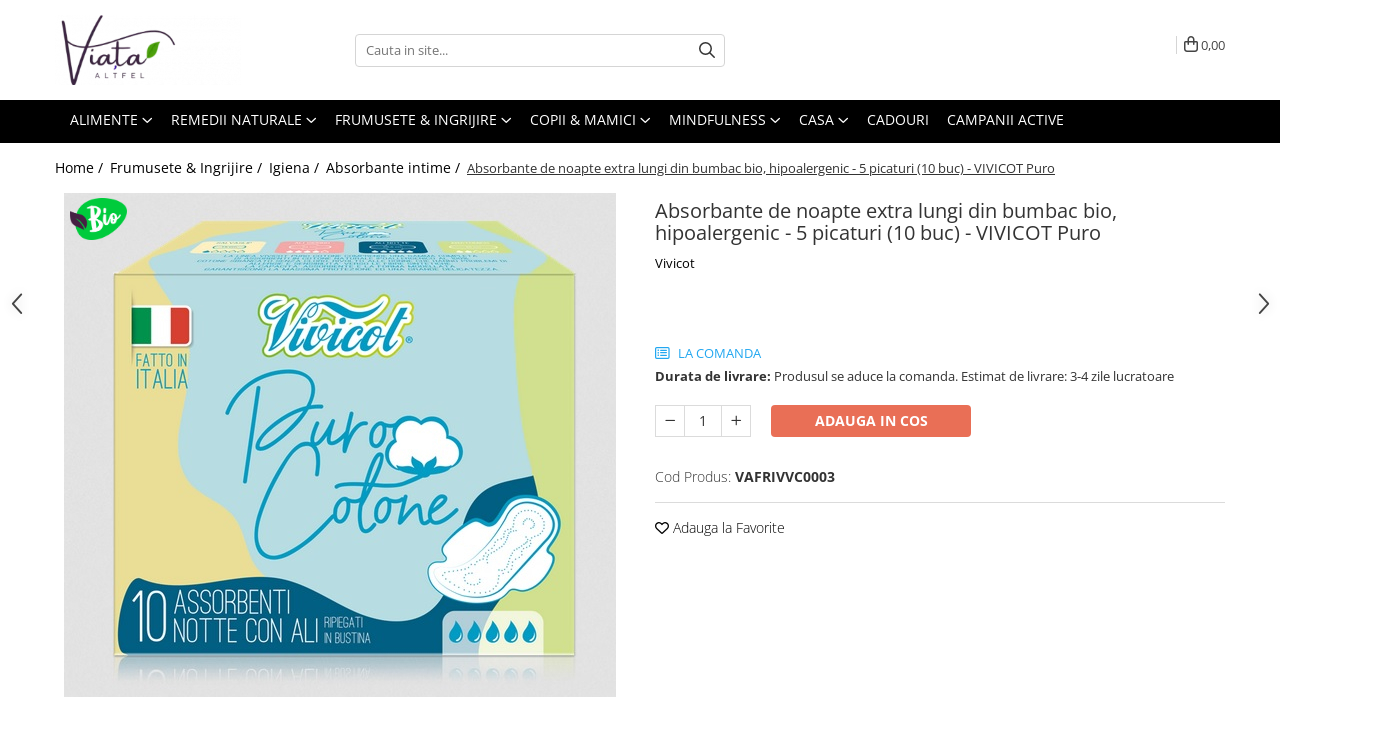

--- FILE ---
content_type: text/html; charset=UTF-8
request_url: https://www.viata-altfel.ro/absorbante-de-noapte-extra-lungi-din-bumbac-bio-hipoalergenic-5-picaturi-10-buc-vivicot-puro.html
body_size: 42868
content:
<!DOCTYPE html>

<html lang="ro-ro">

	<head>
		<meta charset="UTF-8">

		<script src="https://gomagcdn.ro/themes/fashion/js/lazysizes.min.js?v=10181343-4.242" async=""></script>

		<script>
			function g_js(callbk){typeof callbk === 'function' ? window.addEventListener("DOMContentLoaded", callbk, false) : false;}
		</script>

					<link rel="icon" sizes="48x48" href="https://gomagcdn.ro/domains/viata-altfel.ro/files/favicon/favicon4569.png">
			<link rel="apple-touch-icon" sizes="180x180" href="https://gomagcdn.ro/domains/viata-altfel.ro/files/favicon/favicon4569.png">
		
		<style>
			/*body.loading{overflow:hidden;}
			body.loading #wrapper{opacity: 0;visibility: hidden;}
			body #wrapper{opacity: 1;visibility: visible;transition:all .1s ease-out;}*/

			.main-header .main-menu{min-height:43px;}
			.-g-hide{visibility:hidden;opacity:0;}

					</style>
					<link rel="preconnect" href="https://fonts.googleapis.com" >
					<link rel="preconnect" href="https://fonts.gstatic.com" crossorigin>
		
		<link rel="preconnect" href="https://gomagcdn.ro"><link rel="dns-prefetch" href="https://fonts.googleapis.com" /><link rel="dns-prefetch" href="https://fonts.gstatic.com" /><link rel="dns-prefetch" href="https://connect.facebook.net" /><link rel="dns-prefetch" href="https://www.facebook.com" /><link rel="dns-prefetch" href="https://event.2performant.com" /><link rel="dns-prefetch" href="https://www.googletagmanager.com" />

					<link rel="preload" as="image" href="https://gomagcdn.ro/domains/viata-altfel.ro/files/product/large/absorbante-de-noapte-extra-lungi-din-bumbac-bio-hipoalergenic-5-picaturi-10-buc-vivicot-puro-418607.jpg"   >
					<link rel="preload" as="style" href="https://fonts.googleapis.com/css2?family=Montserrat:ital,wght@0,300;0,400;0,600;0,700;1,300;1,400&display=swap" fetchpriority="high" onload="this.onload=null;this.rel='stylesheet'" crossorigin>
		
		<link rel="preload" href="https://gomagcdn.ro/themes/fashion/js/plugins.js?v=10181343-4.242" as="script">

		
					<link rel="preload" href="https://www.viata-altfel.ro/theme/default.js?v=41733403135" as="script">
				
		<link rel="preload" href="https://gomagcdn.ro/themes/fashion/js/dev.js?v=10181343-4.242" as="script">

					<noscript>
				<link rel="stylesheet" href="https://fonts.googleapis.com/css2?family=Montserrat:ital,wght@0,300;0,400;0,600;0,700;1,300;1,400&display=swap">
			</noscript>
		
					<link rel="stylesheet" href="https://gomagcdn.ro/themes/fashion/css/main-min.css?v=10181343-4.242-1" data-values='{"blockScripts": "1"}'>
		
					<link rel="stylesheet" href="https://www.viata-altfel.ro/theme/default.css?v=41733403135">
		
						<link rel="stylesheet" href="https://gomagcdn.ro/themes/fashion/css/dev-style.css?v=10181343-4.242-1">
		
		
		
		<link rel="alternate" hreflang="x-default" href="https://www.viata-altfel.ro/frumusete-ingrijire/absorbante-de-noapte-extra-lungi-din-bumbac-bio-hipoalergenic-5-picaturi-10-buc-vivicot-puro.html">
									<!-- Google tag (gtag.js) -->
<script async src="https://www.googletagmanager.com/gtag/js?id=AW-416452883"></script>
<script>
  window.dataLayer = window.dataLayer || [];
  function gtag(){dataLayer.push(arguments);}
  gtag('js', new Date());

  gtag('config', 'AW-416452883');
</script><script>(function(w,d,s,l,i){w[l]=w[l]||[];w[l].push({'gtm.start':
new Date().getTime(),event:'gtm.js'});var f=d.getElementsByTagName(s)[0],
j=d.createElement(s),dl=l!='dataLayer'?'&l='+l:'';j.async=true;j.src=
'https://www.googletagmanager.com/gtm.js?id='+i+dl;f.parentNode.insertBefore(j,f);
})(window,document,'script','dataLayer','GTM-MF5N4SNN');</script>					
		<meta name="expires" content="never">
		<meta name="revisit-after" content="1 days">
					<meta name="author" content="Gomag">
				<title>Absorbante de noapte extra lungi din bumbac bio, hipoalergenic - 5 picaturi (10 buc) - VIVICOT Puro</title>


					<meta name="robots" content="index,follow" />
						
		<meta name="description" content="Absorbante de noapte extra lungi din bumbac bio, hipoalergenic - 5 picaturi (10 buc) - VIVICOT Puro">
		<meta class="viewport" name="viewport" content="width=device-width, initial-scale=1.0, user-scalable=no">
							<meta property="og:description" content="Absorbante de noapte extra lungi din bumbac bio, hipoalergenic - 5 picaturi (10 buc) - VIVICOT Puro Cotone De mai bine de 18 ani, marca Vivicot ne ofera o gama completa de absorbante de zi, absorbante de noapte, tampoane si protej-slipuri hipoalergenice, naturale, organice si, mai nou, biodegradabile. Linia Vivicot Puro Cotone (bumbac pur) include o gama completa de produse pentru igiena intima, care sunt realizate in intregime (interior + exterior) din bumbac certificat organic GOTS (Global Organic Textile Standard).Produsele Vivicot Puro Cotone sunt destinate femeilor care au predispozitie catre dezvoltarea de alergii.Capacitatea absorbanta si forma mulata garanteaza o protectie maxima si un confort deosebit. Absorbantele VIVICOT Puro Cotone sunt:100% din bumbac purHipoalergeniceUltra subtiriFara clorFara parfum Bumbacul din absorbantele VIVICOT Puro Cotone este organic, imaculat si pur.Acesta este diferit de bumbacul industrial, deoarece nu contine OMG-uri (organisme modificate genetic).Absoarbe foarte bine lichidele.Este 95% biodegradabil.Garanteaza protectie maxima si delicata. Alte detalii despre produs:Produs in Italia"/>
							<meta property="og:image" content="https://gomagcdn.ro/domains/viata-altfel.ro/files/product/large/absorbante-de-noapte-extra-lungi-din-bumbac-bio-hipoalergenic-5-picaturi-10-buc-vivicot-puro-418607.jpg"/>
															<link rel="canonical" href="https://www.viata-altfel.ro/frumusete-ingrijire/absorbante-de-noapte-extra-lungi-din-bumbac-bio-hipoalergenic-5-picaturi-10-buc-vivicot-puro.html" />
			<meta property="og:url" content="https://www.viata-altfel.ro/frumusete-ingrijire/absorbante-de-noapte-extra-lungi-din-bumbac-bio-hipoalergenic-5-picaturi-10-buc-vivicot-puro.html"/>
						
		<meta name="distribution" content="Global">
		<meta name="owner" content="www.viata-altfel.ro">
		<meta name="publisher" content="www.viata-altfel.ro">
		<meta name="rating" content="General">
		<meta name="copyright" content="Copyright www.viata-altfel.ro 2026. All rights reserved">
		<link rel="search" href="https://www.viata-altfel.ro/opensearch.ro.xml" type="application/opensearchdescription+xml" title="Cautare"/>

		
							<script src="https://gomagcdn.ro/themes/fashion/js/jquery-2.1.4.min.js"></script>
			<script defer src="https://gomagcdn.ro/themes/fashion/js/jquery.autocomplete.js?v=20181023"></script>
			<script src="https://gomagcdn.ro/themes/fashion/js/gomag.config.js?v=10181343-4.242"></script>
			<script src="https://gomagcdn.ro/themes/fashion/js/gomag.js?v=10181343-4.242"></script>
		
													<script>
	var items = [];

	items.push(
		{
			id		:'VAFRIVVC0003',
			name	:'Absorbante de noapte extra lungi din bumbac bio, hipoalergenic - 5 picaturi (10 buc) - VIVICOT Puro',
			brand	:'Vivicot',
			category:'Absorbante intime',
			price	:16.6500,
			google_business_vertical: 'retail'
		}
	);

	gtag('event', 'view_item', {
		items: [items],
		currency: "RON",
		value: "16.6500",
		send_to: 'AW-416452883'
	});
		gtag('event', 'page_view', {
		send_to: 'AW-416452883',
		value: 16.6500,
		items: [{
			id: 'VAFRIVVC0003',
			google_business_vertical: 'retail'
		}]
		});
	</script><script>	
	$(document).ready(function(){
		
		$(document).on('click', $GomagConfig.cartSummaryItemRemoveButton, function() {
			var productId = $(this).attr("data-product");
			var productSku = $(this).attr("data-productsku");
			var productPrice = $(this).attr("data-productprice");
			var productQty = $(this).attr("data-qty");
			
			gtag('event', 'remove_from_cart', {
					send_to	: 'AW-416452883',
					value	: parseFloat(productQty) * parseFloat(productPrice),
					items:[{
						id		: productSku,
						quantity: productQty,
						price	: productPrice		 
				}]
			})
			
		})
	
		$(document).on('click', $GomagConfig.checkoutItemRemoveButton, function() {
			
			var itemKey = $(this).attr('id').replace('__checkoutItemRemove','');
			var productId = $(this).data("product");
			var productSku = $(this).attr("productsku");
			var productPrice = $(this).attr("productprice");
			var productQty = $('#quantityToAdd_'+itemKey).val();
			
			gtag('event', 'remove_from_cart', {
				send_to	: 'AW-416452883',
				value	: parseFloat(productQty) * parseFloat(productPrice),
				items	:[{
					id		: productSku,
					quantity: productQty,
					price	: productPrice
				}]
			})
			
		})
	});		
	
</script>
<!-- Global site tag (gtag.js) - Google Analytics -->
<script async src="https://www.googletagmanager.com/gtag/js?id=G-V73PRBCQB0"></script>
	<script>
 window.dataLayer = window.dataLayer || [];
  function gtag(){dataLayer.push(arguments);}
    var cookieValue = '';
  var name = 'g_c_consent' + "=";
  var decodedCookie = decodeURIComponent(document.cookie);
  var ca = decodedCookie.split(';');
  for(var i = 0; i <ca.length; i++) {
	var c = ca[i];
	while (c.charAt(0) == ' ') {
	  c = c.substring(1);
	}
	if (c.indexOf(name) == 0) {
	  cookieValue = c.substring(name.length, c.length);
	}
  }



if(cookieValue == ''){
	gtag('consent', 'default', {
	  'ad_storage': 'denied',
	  'ad_user_data': 'denied',
	  'ad_personalization': 'denied',
	  'analytics_storage': 'denied',
	  'personalization_storage': 'denied',
	  'functionality_storage': 'denied',
	  'security_storage': 'denied'
	});
	} else if(cookieValue != '-1'){


			gtag('consent', 'default', {
			'ad_storage': 'granted',
			'ad_user_data': 'granted',
			'ad_personalization': 'granted',
			'analytics_storage': 'granted',
			'personalization_storage': 'granted',
			'functionality_storage': 'granted',
			'security_storage': 'granted'
		});
	} else {
	 gtag('consent', 'default', {
		  'ad_storage': 'denied',
		  'ad_user_data': 'denied',
		  'ad_personalization': 'denied',
		  'analytics_storage': 'denied',
			'personalization_storage': 'denied',
			'functionality_storage': 'denied',
			'security_storage': 'denied'
		});

		 }
</script>
<script>

	
  gtag('js', new Date());

 
$.Gomag.bind('Cookie/Policy/Consent/Denied', function(){
	gtag('consent', 'update', {
		  'ad_storage': 'denied',
		  'ad_user_data': 'denied',
		  'ad_personalization': 'denied',
		  'analytics_storage': 'denied',
			'personalization_storage': 'denied',
			'functionality_storage': 'denied',
			'security_storage': 'denied'
		});
		})
$.Gomag.bind('Cookie/Policy/Consent/Granted', function(){
	gtag('consent', 'update', {
		  'ad_storage': 'granted',
		  'ad_user_data': 'granted',
		  'ad_personalization': 'granted',
		  'analytics_storage': 'granted',
			'personalization_storage': 'granted',
			'functionality_storage': 'granted',
			'security_storage': 'granted'
		});
		})
  gtag('config', 'G-V73PRBCQB0', {allow_enhanced_conversions: true });
</script>
<script>
	function gaBuildProductVariant(product)
	{
		let _return = '';
		if(product.version != undefined)
		{
			$.each(product.version, function(i, a){
				_return += (_return == '' ? '' : ', ')+a.value;
			})
		}
		return _return;
	}

</script>
<script>
	$.Gomag.bind('Product/Add/To/Cart/After/Listing', function gaProductAddToCartLV4(event, data) {
		if(data.product !== undefined) {
			var gaProduct = false;
			if(typeof(gaProducts) != 'undefined' && gaProducts[data.product.id] != undefined)
			{
				gaProduct = gaProducts[data.product.id];

			}

			if(gaProduct == false)
			{
				gaProduct = {};
				gaProduct.item_id = data.product.id;
				gaProduct.currency = data.product.currency ? (String(data.product.currency).toLowerCase() == 'lei' ? 'RON' : data.product.currency) : 'RON';
				gaProduct.item_name =  data.product.name ;
				gaProduct.item_variant= gaBuildProductVariant(data.product);
				gaProduct.item_brand = data.product.brand;
				gaProduct.item_category = data.product.category;

			}

			gaProduct.price = parseFloat(data.product.price).toFixed(2);
			gaProduct.quantity = data.product.productQuantity;
			gtag("event", "add_to_cart", {
				currency: gaProduct.currency,
				value: parseFloat(gaProduct.price) * parseFloat(gaProduct.quantity),
				items: [
					gaProduct
				]
			});

		}
	})
	$.Gomag.bind('Product/Add/To/Cart/After/Details', function gaProductAddToCartDV4(event, data){

		if(data.product !== undefined){

			var gaProduct = false;
			if(
				typeof(gaProducts) != 'undefined'
				&&
				gaProducts[data.product.id] != undefined
			)
			{
				var gaProduct = gaProducts[data.product.id];
			}

			if(gaProduct == false)
			{
				gaProduct = {};
				gaProduct.item_id = data.product.id;
				gaProduct.currency = data.product.currency ? (String(data.product.currency).toLowerCase() == 'lei' ? 'RON' : data.product.currency) : 'RON';
				gaProduct.item_name =  data.product.name ;
				gaProduct.item_variant= gaBuildProductVariant(data.product);
				gaProduct.item_brand = data.product.brand;
				gaProduct.item_category = data.product.category;

			}

			gaProduct.price = parseFloat(data.product.price).toFixed(2);
			gaProduct.quantity = data.product.productQuantity;


			gtag("event", "add_to_cart", {
			  currency: gaProduct.currency,
			  value: parseFloat(gaProduct.price) * parseFloat(gaProduct.quantity),
			  items: [
				gaProduct
			  ]
			});
        }

	})
	 $.Gomag.bind('Product/Remove/From/Cart', function gaProductRemovedFromCartV4(event, data){
		var envData = $.Gomag.getEnvData();
		var products = envData.products;

		if(data.data.product !== undefined && products[data.data.product] !== undefined){


			var dataProduct = products[data.data.product];


			gaProduct = {};
			gaProduct.item_id = dataProduct.id;

			gaProduct.item_name =   dataProduct.name ;
			gaProduct.currency = dataProduct.currency ? (String(dataProduct.currency).toLowerCase() == 'lei' ? 'RON' : dataProduct.currency) : 'RON';
			gaProduct.item_category = dataProduct.category;
			gaProduct.item_brand = dataProduct.brand;
			gaProduct.price = parseFloat(dataProduct.price).toFixed(2);
			gaProduct.quantity = data.data.quantity;
			gaProduct.item_variant= gaBuildProductVariant(dataProduct);
			gtag("event", "remove_from_cart", {
			  currency: gaProduct.currency,
			  value: parseFloat(gaProduct.price) * parseFloat(gaProduct.quantity),
			  items: [
				gaProduct
			  ]
			});
        }

	});

	 $.Gomag.bind('Cart/Quantity/Update', function gaCartQuantityUpdateV4(event, data){
		var envData = $.Gomag.getEnvData();
		var products = envData.products;
		if(!data.data.finalQuantity || !data.data.initialQuantity)
		{
			return false;
		}
		var dataProduct = products[data.data.product];
		if(dataProduct == undefined)
		{
			return false;
		}

		gaProduct = {};
		gaProduct.item_id = dataProduct.id;
		gaProduct.currency = dataProduct.currency ? (String(dataProduct.currency).toLowerCase() == 'lei' ? 'RON' : dataProduct.currency) : 'RON';
		gaProduct.item_name =  dataProduct.name ;

		gaProduct.item_category = dataProduct.category;
		gaProduct.item_brand = dataProduct.brand;
		gaProduct.price = parseFloat(dataProduct.price).toFixed(2);
		gaProduct.item_variant= gaBuildProductVariant(dataProduct);
		if(parseFloat(data.data.initialQuantity) < parseFloat(data.data.finalQuantity))
		{
			var quantity = parseFloat(data.data.finalQuantity) - parseFloat(data.data.initialQuantity);
			gaProduct.quantity = quantity;

			gtag("event", "add_to_cart", {
			  currency: gaProduct.currency,
			  value: parseFloat(gaProduct.price) * parseFloat(gaProduct.quantity),
			  items: [
				gaProduct
			  ]
			});
		}
		else if(parseFloat(data.data.initialQuantity) > parseFloat(data.data.finalQuantity))
		{
			var quantity = parseFloat(data.data.initialQuantity) - parseFloat(data.data.finalQuantity);
			gaProduct.quantity = quantity;
			gtag("event", "remove_from_cart", {
			  currency: gaProduct.currency,
			  value: parseFloat(gaProduct.price) * parseFloat(gaProduct.quantity),
			  items: [
				gaProduct
			  ]
			});
		}

	});

</script>
<script type="text/javascript" src="https://platform-api.sharethis.com/js/sharethis.js#property=623718c0c28d5a001c67adc2&product=sticky-share-buttons" async="async"></script><script>
function gmsc(name, value)
{
	if(value != undefined && value)
	{
		var expires = new Date();
		expires.setTime(expires.getTime() + parseInt(3600*24*1000*90));
		document.cookie = encodeURIComponent(name) + "=" + encodeURIComponent(value) + '; expires='+ expires.toUTCString() + "; path=/";
	}
}
let gmqs = window.location.search;
let gmup = new URLSearchParams(gmqs);
gmsc('g_sc', gmup.get('shop_campaign'));
gmsc('shop_utm_campaign', gmup.get('utm_campaign'));
gmsc('shop_utm_medium', gmup.get('utm_medium'));
gmsc('shop_utm_source', gmup.get('utm_source'));
</script><!-- Facebook Pixel Code -->
				<script>
				!function(f,b,e,v,n,t,s){if(f.fbq)return;n=f.fbq=function(){n.callMethod?
				n.callMethod.apply(n,arguments):n.queue.push(arguments)};if(!f._fbq)f._fbq=n;
				n.push=n;n.loaded=!0;n.version="2.0";n.queue=[];t=b.createElement(e);t.async=!0;
				t.src=v;s=b.getElementsByTagName(e)[0];s.parentNode.insertBefore(t,s)}(window,
				document,"script","//connect.facebook.net/en_US/fbevents.js");

				fbq("init", "1822834971649049");
				fbq("track", "PageView");</script>
				<!-- End Facebook Pixel Code -->
				<script>
				$.Gomag.bind('User/Ajax/Data/Loaded', function(event, data){
					if(data != undefined && data.data != undefined)
					{
						var eventData = data.data;
						if(eventData.facebookUserData != undefined)
						{
							$('body').append(eventData.facebookUserData);
						}
					}
				})
				</script>
				<meta name="facebook-domain-verification" content="k5drehctm2doi234krrjunsah8ji67" /><script>
	$.Gomag.bind('Product/Add/To/Cart/After/Listing', function(event, data){
		if(data.product !== undefined){
			gtag('event', 'add_to_cart', {
				send_to	: 'AW-416452883',
				value	: parseFloat(data.product.productQuantity) * parseFloat(data.product.price),
				items	:[{
					id		: data.product.sku,
					name	: data.product.name,
					brand	: data.product.brand,
					category: data.product.category,
					quantity: data.product.productQuantity,
					price	: data.product.price
				 
			}]
		   })
        }
	})
	$.Gomag.bind('Product/Add/To/Cart/After/Details', function(event, data){
		
		if(data.product !== undefined){
			gtag('event', 'add_to_cart', {
				send_to: 'AW-416452883',
				value: parseFloat(data.product.productQuantity) * parseFloat(data.product.price),
				items: [{
					id: data.product.sku,
					name		: data.product.name,
					brand		: data.product.brand,
					category	: data.product.category,
					quantity	: data.product.productQuantity,
					price		: data.product.price
				}]	
			})
		}
	})
   
</script><meta name="google-site-verification" content="s-wDouERDIdoJOoBAi343ZIhQkjkvTEBu8YA7mCN-j0" />					
		
	</head>

	<body class="" style="background: #ffffff top center repeat;">

		<script >
			function _addCss(url, attribute, value, loaded){
				var _s = document.createElement('link');
				_s.rel = 'stylesheet';
				_s.href = url;
				_s.type = 'text/css';
				if(attribute)
				{
					_s.setAttribute(attribute, value)
				}
				if(loaded){
					_s.onload = function(){
						var dom = document.getElementsByTagName('body')[0];
						//dom.classList.remove('loading');
					}
				}
				var _st = document.getElementsByTagName('link')[0];
				_st.parentNode.insertBefore(_s, _st);
			}
			//_addCss('https://fonts.googleapis.com/css2?family=Open+Sans:ital,wght@0,300;0,400;0,600;0,700;1,300;1,400&display=swap');
			_addCss('https://gomagcdn.ro/themes/_fonts/Open-Sans.css');

		</script>
		<script>
				/*setTimeout(
				  function()
				  {
				   document.getElementsByTagName('body')[0].classList.remove('loading');
				  }, 1000);*/
		</script>
									
<script type="application/javascript" async
src="https://static.klaviyo.com/onsite/js/klaviyo.js?company_id=WScvZ8">
</script>

<script>
		!function(){if(!window.klaviyo){window._klOnsite=window._klOnsite||[];try{window.klaviyo=new Proxy({},{get:function(n,i){return"push"===i?function(){var n;(n=window._klOnsite).push.apply(n,arguments)}:function(){for(var n=arguments.length,o=new Array(n),w=0;w<n;w++)o[w]=arguments[w];var t="function"==typeof o[o.length-1]?o.pop():void 0,e=new Promise((function(n){window._klOnsite.push([i].concat(o,[function(i){t&&t(i),n(i)}]))}));return e}}})}catch(n){window.klaviyo=window.klaviyo||[],window.klaviyo.push=function(){var n;(n=window._klOnsite).push.apply(n,arguments)}}}}();
		
		$(document).ready(function(){
			$.Gomag.bind('User/Ajax/Data/Loaded', function(event, data){
				if(data != undefined && data.data != undefined && data.data)
				{
					var _ajaxDataLoaded = data.data;

					if (_ajaxDataLoaded.learnqCustomerProperties != undefined) {
						function klaviyoTrackCallback() {
							klaviyo.track("Active on Site", _ajaxDataLoaded.learnqCustomerProperties);
						}
						klaviyo.identify(_ajaxDataLoaded.learnqCustomerProperties, klaviyoTrackCallback);

					}
				}
			});
		});

</script>
<noscript><iframe src="https://www.googletagmanager.com/ns.html?id=GTM-MF5N4SNN"
height="0" width="0" style="display:none;visibility:hidden"></iframe></noscript>					
		
		<div id="wrapper">
			<!-- BLOCK:51f541339d5ea82b4693ddb733966da4 start -->
<div id="_cartSummary" class="hide"></div>

<script >
	$(document).ready(function() {

		$(document).on('keypress', '.-g-input-loader', function(){
			$(this).addClass('-g-input-loading');
		})

		$.Gomag.bind('Product/Add/To/Cart/After', function(eventResponse, properties)
		{
									var data = JSON.parse(properties.data);
			$('.q-cart').html(data.quantity);
			if(parseFloat(data.quantity) > 0)
			{
				$('.q-cart').removeClass('hide');
			}
			else
			{
				$('.q-cart').addClass('hide');
			}
			$('.cartPrice').html(data.subtotal + ' ' + data.currency);
			$('.cartProductCount').html(data.quantity);


		})
		$('#_cartSummary').on('updateCart', function(event, cart) {
			var t = $(this);

			$.get('https://www.viata-altfel.ro/cart-update', {
				cart: cart
			}, function(data) {

				$('.q-cart').html(data.quantity);
				if(parseFloat(data.quantity) > 0)
				{
					$('.q-cart').removeClass('hide');
				}
				else
				{
					$('.q-cart').addClass('hide');
				}
				$('.cartPrice').html(data.subtotal + ' ' + data.currency);
				$('.cartProductCount').html(data.quantity);
			}, 'json');
			window.ga = window.ga || function() {
				(ga.q = ga.q || []).push(arguments)
			};
			ga('send', 'event', 'Buton', 'Click', 'Adauga_Cos');
		});

		if(window.gtag_report_conversion) {
			$(document).on("click", 'li.phone-m', function() {
				var phoneNo = $('li.phone-m').children( "a").attr('href');
				gtag_report_conversion(phoneNo);
			});

		}

	});
</script>



<header class="main-header container-bg clearfix" data-block="headerBlock">
	<div class="discount-tape container-h full -g-hide" id="_gomagHellobar"></div>

		
	<div class="top-head-bg container-h full">

		<div class="top-head container-h">
			<div class="row">
				<div class="col-md-3 col-sm-3 col-xs-5 logo-h">
					
	<a href="https://www.viata-altfel.ro" id="logo" data-pageId="2">
		<img src="https://gomagcdn.ro/domains/viata-altfel.ro/files/company/logo-e-3-4100617061.png" fetchpriority="high" class="img-responsive" alt="Viata altfel incepe aici !" title="Viata Altfel" width="200" height="50" style="width:auto;">
	</a>
				</div>
				<div class="col-md-4 col-sm-4 col-xs-7 main search-form-box">
					
<form name="search-form" class="search-form" action="https://www.viata-altfel.ro/produse" id="_searchFormMainHeader">

	<input id="_autocompleteSearchMainHeader" name="c" class="input-placeholder -g-input-loader" type="text" placeholder="Cauta in site..." aria-label="Search"  value="">
	<button id="_doSearch" class="search-button" aria-hidden="true">
		<i class="fa fa-search" aria-hidden="true"></i>
	</button>

				<script >
			$(document).ready(function() {

				$('#_autocompleteSearchMainHeader').autocomplete({
					serviceUrl: 'https://www.viata-altfel.ro/autocomplete',
					minChars: 2,
					deferRequestBy: 700,
					appendTo: '#_searchFormMainHeader',
					width: parseInt($('#_doSearch').offset().left) - parseInt($('#_autocompleteSearchMainHeader').offset().left),
					formatResult: function(suggestion, currentValue) {
						return suggestion.value;
					},
					onSelect: function(suggestion) {
						$(this).val(suggestion.data);
					},
					onSearchComplete: function(suggestion) {
						$(this).removeClass('-g-input-loading');
					}
				});
				$(document).on('click', '#_doSearch', function(e){
					e.preventDefault();
					if($('#_autocompleteSearchMainHeader').val() != '')
					{
						$('#_searchFormMainHeader').submit();
					}
				})
			});
		</script>
	

</form>
				</div>
				<div class="col-md-5 col-sm-5 acount-section">
					
<ul>
	<li class="search-m hide">
		<a href="#" class="-g-no-url" aria-label="Cauta in site..." data-pageId="">
			<i class="fa fa-search search-open" aria-hidden="true"></i>
			<i style="display:none" class="fa fa-times search-close" aria-hidden="true"></i>
		</a>
	</li>
	<li class="-g-user-icon -g-user-icon-empty">
			
	</li>
	
				<li class="wishlist-header hide">
		<a href="https://www.viata-altfel.ro/wishlist" aria-label="Wishlist" data-pageId="28">
			<span class="-g-wishlist-product-count -g-hide"></span>
			<i class="fa fa-heart-o" aria-hidden="true"></i>
			<span class="">Favorite</span>
		</a>
	</li>
	<li class="cart-header-btn cart">
		<a class="cart-drop _showCartHeader" href="https://www.viata-altfel.ro/cos-de-cumparaturi" aria-label="Cos de cumparaturi">
			<span class="q-cart hide">0</span>
			<i class="fa fa-shopping-bag" aria-hidden="true"></i>
			<span class="count cartPrice">0,<em class="-g-price-decimals" style="font-style:normal">00</em>
				
			</span>
		</a>
					<div class="cart-dd  _cartShow cart-closed"></div>
			</li>

	</ul>

	<script>
		$(document).ready(function() {
			//Cart
							$('.cart').mouseenter(function() {
					$.Gomag.showCartSummary('div._cartShow');
				}).mouseleave(function() {
					$.Gomag.hideCartSummary('div._cartShow');
					$('div._cartShow').removeClass('cart-open');
				});
						$(document).on('click', '.dropdown-toggle', function() {
				window.location = $(this).attr('href');
			})
		})
	</script>

				</div>
			</div>
		</div>
	</div>


<div id="navigation">
	<nav id="main-menu" class="main-menu container-h full clearfix">
		<a href="#" class="menu-trg -g-no-url" title="Produse">
			<span>&nbsp;</span>
		</a>
		
<div class="container-h nav-menu-hh clearfix">

	<!-- BASE MENU -->
	<ul class="
			nav-menu base-menu container-h
			
			
		">

		

			
		<li class="menu-drop __GomagMM ">
							<a
					href="#"
					class="  -g-no-url "
					rel="  "
					
					title="Alimente"
					data-Gomag=''
					data-block-name="mainMenuD0"
					data-pageId= "80"
					data-block="mainMenuD">
											<span class="list">Alimente</span>
						<i class="fa fa-angle-down"></i>
				</a>

									<div class="menu-dd">
										<ul class="drop-list clearfix w100">
																																						<li class="fl">
										<div class="col">
											<p class="title">
												<a
												href="https://www.viata-altfel.ro/alimente-de-baza"
												class="title    "
												rel="  "
												
												title="Alimente de baza"
												data-Gomag=''
												data-block-name="mainMenuD1"
												data-block="mainMenuD"
												data-pageId= "80"
												>
																										Alimente de baza
												</a>
											</p>
																																															<a
														href="https://www.viata-altfel.ro/paste-din-legume"
														rel="  "
														
														title="Paste din legume"
														class="    "
														data-Gomag=''
														data-block-name="mainMenuD2"
														data-block="mainMenuD"
														data-pageId="2"
													>
																												<i class="fa fa-angle-right"></i>
														<span>Paste din legume</span>
													</a>
																									<a
														href="https://www.viata-altfel.ro/fainuri"
														rel="  "
														
														title="Faina, patiserie"
														class="    "
														data-Gomag=''
														data-block-name="mainMenuD2"
														data-block="mainMenuD"
														data-pageId="2"
													>
																												<i class="fa fa-angle-right"></i>
														<span>Faina, patiserie</span>
													</a>
																									<a
														href="https://www.viata-altfel.ro/paste-fainoase"
														rel="  "
														
														title="Paste fainoase"
														class="    "
														data-Gomag=''
														data-block-name="mainMenuD2"
														data-block="mainMenuD"
														data-pageId="2"
													>
																												<i class="fa fa-angle-right"></i>
														<span>Paste fainoase</span>
													</a>
																									<a
														href="https://www.viata-altfel.ro/ulei-otet"
														rel="  "
														
														title="Ulei & otet"
														class="    "
														data-Gomag=''
														data-block-name="mainMenuD2"
														data-block="mainMenuD"
														data-pageId="2"
													>
																												<i class="fa fa-angle-right"></i>
														<span>Ulei &amp; otet</span>
													</a>
																									<a
														href="https://www.viata-altfel.ro/condimente-716"
														rel="  "
														
														title="Condimente"
														class="    "
														data-Gomag=''
														data-block-name="mainMenuD2"
														data-block="mainMenuD"
														data-pageId="2"
													>
																												<i class="fa fa-angle-right"></i>
														<span>Condimente</span>
													</a>
																									<a
														href="https://www.viata-altfel.ro/seminte-boabe"
														rel="  "
														
														title="Seminte & boabe"
														class="    "
														data-Gomag=''
														data-block-name="mainMenuD2"
														data-block="mainMenuD"
														data-pageId="2"
													>
																												<i class="fa fa-angle-right"></i>
														<span>Seminte &amp; boabe</span>
													</a>
																									<a
														href="https://www.viata-altfel.ro/cereale-202"
														rel="  "
														
														title="Cereale"
														class="    "
														data-Gomag=''
														data-block-name="mainMenuD2"
														data-block="mainMenuD"
														data-pageId="2"
													>
																												<i class="fa fa-angle-right"></i>
														<span>Cereale</span>
													</a>
																									<a
														href="https://www.viata-altfel.ro/sare"
														rel="  "
														
														title="Sare"
														class="    "
														data-Gomag=''
														data-block-name="mainMenuD2"
														data-block="mainMenuD"
														data-pageId="2"
													>
																												<i class="fa fa-angle-right"></i>
														<span>Sare</span>
													</a>
																									<a
														href="https://www.viata-altfel.ro/zahăr-și-înlocuitori"
														rel="  "
														
														title="Zahăr și înlocuitori"
														class="    "
														data-Gomag=''
														data-block-name="mainMenuD2"
														data-block="mainMenuD"
														data-pageId="2"
													>
																												<i class="fa fa-angle-right"></i>
														<span>Zahăr și înlocuitori</span>
													</a>
																							
										</div>
									</li>
																																<li class="fl">
										<div class="col">
											<p class="title">
												<a
												href="https://www.viata-altfel.ro/mic-dejun"
												class="title    "
												rel="  "
												
												title="Mic dejun"
												data-Gomag=''
												data-block-name="mainMenuD1"
												data-block="mainMenuD"
												data-pageId= "80"
												>
																										Mic dejun
												</a>
											</p>
																																															<a
														href="https://www.viata-altfel.ro/la-cafea"
														rel="  "
														
														title="La cafea"
														class="    "
														data-Gomag=''
														data-block-name="mainMenuD2"
														data-block="mainMenuD"
														data-pageId="2"
													>
																												<i class="fa fa-angle-right"></i>
														<span>La cafea</span>
													</a>
																									<a
														href="https://www.viata-altfel.ro/musli-196"
														rel="  "
														
														title="Musli, fulgi de cereale"
														class="    "
														data-Gomag=''
														data-block-name="mainMenuD2"
														data-block="mainMenuD"
														data-pageId="2"
													>
																												<i class="fa fa-angle-right"></i>
														<span>Musli, fulgi de cereale</span>
													</a>
																									<a
														href="https://www.viata-altfel.ro/porridge-197"
														rel="  "
														
														title="Porridge"
														class="    "
														data-Gomag=''
														data-block-name="mainMenuD2"
														data-block="mainMenuD"
														data-pageId="2"
													>
																												<i class="fa fa-angle-right"></i>
														<span>Porridge</span>
													</a>
																									<a
														href="https://www.viata-altfel.ro/granola"
														rel="  "
														
														title="Granola"
														class="    "
														data-Gomag=''
														data-block-name="mainMenuD2"
														data-block="mainMenuD"
														data-pageId="2"
													>
																												<i class="fa fa-angle-right"></i>
														<span>Granola</span>
													</a>
																							
										</div>
									</li>
																																<li class="fl">
										<div class="col">
											<p class="title">
												<a
												href="https://www.viata-altfel.ro/gustari"
												class="title    "
												rel="  "
												
												title="Gustari"
												data-Gomag=''
												data-block-name="mainMenuD1"
												data-block="mainMenuD"
												data-pageId= "80"
												>
																										Gustari
												</a>
											</p>
																																															<a
														href="https://www.viata-altfel.ro/batoane-218"
														rel="  "
														
														title="Batoane"
														class="    "
														data-Gomag=''
														data-block-name="mainMenuD2"
														data-block="mainMenuD"
														data-pageId="2"
													>
																												<i class="fa fa-angle-right"></i>
														<span>Batoane</span>
													</a>
																									<a
														href="https://www.viata-altfel.ro/ciocolata"
														rel="  "
														
														title="Ciocolata"
														class="    "
														data-Gomag=''
														data-block-name="mainMenuD2"
														data-block="mainMenuD"
														data-pageId="2"
													>
																												<i class="fa fa-angle-right"></i>
														<span>Ciocolata</span>
													</a>
																									<a
														href="https://www.viata-altfel.ro/gustari-490"
														rel="  "
														
														title="Biscuiti, deserturi"
														class="    "
														data-Gomag=''
														data-block-name="mainMenuD2"
														data-block="mainMenuD"
														data-pageId="2"
													>
																												<i class="fa fa-angle-right"></i>
														<span>Biscuiti, deserturi</span>
													</a>
																									<a
														href="https://www.viata-altfel.ro/gustari-sarate"
														rel="  "
														
														title="Crisp, snacks & crackers"
														class="    "
														data-Gomag=''
														data-block-name="mainMenuD2"
														data-block="mainMenuD"
														data-pageId="2"
													>
																												<i class="fa fa-angle-right"></i>
														<span>Crisp, snacks &amp; crackers</span>
													</a>
																									<a
														href="https://www.viata-altfel.ro/dulciuri"
														rel="  "
														
														title="Dulciuri"
														class="    "
														data-Gomag=''
														data-block-name="mainMenuD2"
														data-block="mainMenuD"
														data-pageId="2"
													>
																												<i class="fa fa-angle-right"></i>
														<span>Dulciuri</span>
													</a>
																									<a
														href="https://www.viata-altfel.ro/fructe-uscate-232"
														rel="  "
														
														title="Fructe uscate"
														class="    "
														data-Gomag=''
														data-block-name="mainMenuD2"
														data-block="mainMenuD"
														data-pageId="2"
													>
																												<i class="fa fa-angle-right"></i>
														<span>Fructe uscate</span>
													</a>
																									<a
														href="https://www.viata-altfel.ro/nuci"
														rel="  "
														
														title="Nuci"
														class="    "
														data-Gomag=''
														data-block-name="mainMenuD2"
														data-block="mainMenuD"
														data-pageId="2"
													>
																												<i class="fa fa-angle-right"></i>
														<span>Nuci</span>
													</a>
																							
										</div>
									</li>
																																<li class="fl">
										<div class="col">
											<p class="title">
												<a
												href="https://www.viata-altfel.ro/miere"
												class="title    "
												rel="  "
												
												title="Miere cruda romaneasca"
												data-Gomag=''
												data-block-name="mainMenuD1"
												data-block="mainMenuD"
												data-pageId= "80"
												>
																										Miere cruda romaneasca
												</a>
											</p>
																						
										</div>
									</li>
																																<li class="fl">
										<div class="col">
											<p class="title">
												<a
												href="https://www.viata-altfel.ro/lactate-vegetale"
												class="title    "
												rel="  "
												
												title="Lactate vegetale"
												data-Gomag=''
												data-block-name="mainMenuD1"
												data-block="mainMenuD"
												data-pageId= "80"
												>
																										Lactate vegetale
												</a>
											</p>
																																															<a
														href="https://www.viata-altfel.ro/lapte-vegetal"
														rel="  "
														
														title="Bauturi vegetale din nuci"
														class="    "
														data-Gomag=''
														data-block-name="mainMenuD2"
														data-block="mainMenuD"
														data-pageId="2"
													>
																												<i class="fa fa-angle-right"></i>
														<span>Bauturi vegetale din nuci</span>
													</a>
																									<a
														href="https://www.viata-altfel.ro/creme-vegetale-de-gatit"
														rel="  "
														
														title="Creme vegetale de gatit"
														class="    "
														data-Gomag=''
														data-block-name="mainMenuD2"
														data-block="mainMenuD"
														data-pageId="2"
													>
																												<i class="fa fa-angle-right"></i>
														<span>Creme vegetale de gatit</span>
													</a>
																									<a
														href="https://www.viata-altfel.ro/unturi-vegetale"
														rel="  "
														
														title="Unturi vegetale"
														class="    "
														data-Gomag=''
														data-block-name="mainMenuD2"
														data-block="mainMenuD"
														data-pageId="2"
													>
																												<i class="fa fa-angle-right"></i>
														<span>Unturi vegetale</span>
													</a>
																									<a
														href="https://www.viata-altfel.ro/lapte-de-cocos"
														rel="  "
														
														title="Lapte de cocos"
														class="    "
														data-Gomag=''
														data-block-name="mainMenuD2"
														data-block="mainMenuD"
														data-pageId="2"
													>
																												<i class="fa fa-angle-right"></i>
														<span>Lapte de cocos</span>
													</a>
																							
										</div>
									</li>
																																<li class="fl">
										<div class="col">
											<p class="title">
												<a
												href="https://www.viata-altfel.ro/bauturi-18"
												class="title    "
												rel="  "
												
												title="Bauturi"
												data-Gomag=''
												data-block-name="mainMenuD1"
												data-block="mainMenuD"
												data-pageId= "80"
												>
																										Bauturi
												</a>
											</p>
																																															<a
														href="https://www.viata-altfel.ro/sucuri"
														rel="  "
														
														title="Sucuri naturale"
														class="    "
														data-Gomag=''
														data-block-name="mainMenuD2"
														data-block="mainMenuD"
														data-pageId="2"
													>
																												<i class="fa fa-angle-right"></i>
														<span>Sucuri naturale</span>
													</a>
																									<a
														href="https://www.viata-altfel.ro/siropuri"
														rel="  "
														
														title="Siropuri"
														class="    "
														data-Gomag=''
														data-block-name="mainMenuD2"
														data-block="mainMenuD"
														data-pageId="2"
													>
																												<i class="fa fa-angle-right"></i>
														<span>Siropuri</span>
													</a>
																									<a
														href="https://www.viata-altfel.ro/cafea-bio"
														rel="  "
														
														title="Cafea Bio"
														class="    "
														data-Gomag=''
														data-block-name="mainMenuD2"
														data-block="mainMenuD"
														data-pageId="2"
													>
																												<i class="fa fa-angle-right"></i>
														<span>Cafea Bio</span>
													</a>
																									<a
														href="https://www.viata-altfel.ro/inlocuitori-cafea"
														rel="  "
														
														title="Inlocuitori cafea"
														class="    "
														data-Gomag=''
														data-block-name="mainMenuD2"
														data-block="mainMenuD"
														data-pageId="2"
													>
																												<i class="fa fa-angle-right"></i>
														<span>Inlocuitori cafea</span>
													</a>
																									<a
														href="https://www.viata-altfel.ro/kombucha"
														rel="  "
														
														title="Kombucha"
														class="    "
														data-Gomag=''
														data-block-name="mainMenuD2"
														data-block="mainMenuD"
														data-pageId="2"
													>
																												<i class="fa fa-angle-right"></i>
														<span>Kombucha</span>
													</a>
																									<a
														href="https://www.viata-altfel.ro/ceaiuri"
														rel="  "
														
														title="Ceaiuri cu dichis"
														class="    "
														data-Gomag=''
														data-block-name="mainMenuD2"
														data-block="mainMenuD"
														data-pageId="2"
													>
																												<i class="fa fa-angle-right"></i>
														<span>Ceaiuri cu dichis</span>
													</a>
																							
										</div>
									</li>
																																<li class="fl">
										<div class="col">
											<p class="title">
												<a
												href="https://www.viata-altfel.ro/alimente-conservate"
												class="title    "
												rel="  "
												
												title="Alimente Conservate"
												data-Gomag=''
												data-block-name="mainMenuD1"
												data-block="mainMenuD"
												data-pageId= "80"
												>
																										Alimente Conservate
												</a>
											</p>
																																															<a
														href="https://www.viata-altfel.ro/semipreparate"
														rel="  "
														
														title="Gatit rapid"
														class="    "
														data-Gomag=''
														data-block-name="mainMenuD2"
														data-block="mainMenuD"
														data-pageId="2"
													>
																												<i class="fa fa-angle-right"></i>
														<span>Gatit rapid</span>
													</a>
																									<a
														href="https://www.viata-altfel.ro/dulceata-231"
														rel="  "
														
														title="Dulceata"
														class="    "
														data-Gomag=''
														data-block-name="mainMenuD2"
														data-block="mainMenuD"
														data-pageId="2"
													>
																												<i class="fa fa-angle-right"></i>
														<span>Dulceata</span>
													</a>
																									<a
														href="https://www.viata-altfel.ro/zacusca"
														rel="  "
														
														title="Zacusca"
														class="    "
														data-Gomag=''
														data-block-name="mainMenuD2"
														data-block="mainMenuD"
														data-pageId="2"
													>
																												<i class="fa fa-angle-right"></i>
														<span>Zacusca</span>
													</a>
																									<a
														href="https://www.viata-altfel.ro/creme-tartinabile-215"
														rel="  "
														
														title="Creme tartinabile"
														class="    "
														data-Gomag=''
														data-block-name="mainMenuD2"
														data-block="mainMenuD"
														data-pageId="2"
													>
																												<i class="fa fa-angle-right"></i>
														<span>Creme tartinabile</span>
													</a>
																									<a
														href="https://www.viata-altfel.ro/sosuri-230"
														rel="  "
														
														title="Sosuri"
														class="    "
														data-Gomag=''
														data-block-name="mainMenuD2"
														data-block="mainMenuD"
														data-pageId="2"
													>
																												<i class="fa fa-angle-right"></i>
														<span>Sosuri</span>
													</a>
																									<a
														href="https://www.viata-altfel.ro/indulcitori"
														rel="  "
														
														title="Indulcitori"
														class="    "
														data-Gomag=''
														data-block-name="mainMenuD2"
														data-block="mainMenuD"
														data-pageId="2"
													>
																												<i class="fa fa-angle-right"></i>
														<span>Indulcitori</span>
													</a>
																									<a
														href="https://www.viata-altfel.ro/legume-229"
														rel="  "
														
														title="Legume conservate"
														class="    "
														data-Gomag=''
														data-block-name="mainMenuD2"
														data-block="mainMenuD"
														data-pageId="2"
													>
																												<i class="fa fa-angle-right"></i>
														<span>Legume conservate</span>
													</a>
																							
										</div>
									</li>
																																<li class="fl">
										<div class="col">
											<p class="title">
												<a
												href="https://www.viata-altfel.ro/super-alimente"
												class="title    "
												rel="  "
												
												title="Super alimente"
												data-Gomag=''
												data-block-name="mainMenuD1"
												data-block="mainMenuD"
												data-pageId= "80"
												>
																										Super alimente
												</a>
											</p>
																																															<a
														href="https://www.viata-altfel.ro/pulberi-si-pudre"
														rel="  "
														
														title="Pulberi si pudre"
														class="    "
														data-Gomag=''
														data-block-name="mainMenuD2"
														data-block="mainMenuD"
														data-pageId="2"
													>
																												<i class="fa fa-angle-right"></i>
														<span>Pulberi si pudre</span>
													</a>
																									<a
														href="https://www.viata-altfel.ro/seminte-pentru-germinat-205"
														rel="  "
														
														title="Seminte pentru germinat"
														class="    "
														data-Gomag=''
														data-block-name="mainMenuD2"
														data-block="mainMenuD"
														data-pageId="2"
													>
																												<i class="fa fa-angle-right"></i>
														<span>Seminte pentru germinat</span>
													</a>
																									<a
														href="https://www.viata-altfel.ro/suplimente"
														rel="  "
														
														title="Alge marine"
														class="    "
														data-Gomag=''
														data-block-name="mainMenuD2"
														data-block="mainMenuD"
														data-pageId="2"
													>
																												<i class="fa fa-angle-right"></i>
														<span>Alge marine</span>
													</a>
																							
										</div>
									</li>
																																<li class="fl">
										<div class="col">
											<p class="title">
												<a
												href="https://www.viata-altfel.ro/fara-gluten-294"
												class="title    "
												rel="  "
												
												title="Fara Gluten"
												data-Gomag=''
												data-block-name="mainMenuD1"
												data-block="mainMenuD"
												data-pageId= "80"
												>
																										Fara Gluten
												</a>
											</p>
																																															<a
														href="https://www.viata-altfel.ro/paine-si-paste"
														rel="  "
														
														title="Paine si paste"
														class="    "
														data-Gomag=''
														data-block-name="mainMenuD2"
														data-block="mainMenuD"
														data-pageId="2"
													>
																												<i class="fa fa-angle-right"></i>
														<span>Paine si paste</span>
													</a>
																									<a
														href="https://www.viata-altfel.ro/mic-dejun-343"
														rel="  "
														
														title="Mic dejun"
														class="    "
														data-Gomag=''
														data-block-name="mainMenuD2"
														data-block="mainMenuD"
														data-pageId="2"
													>
																												<i class="fa fa-angle-right"></i>
														<span>Mic dejun</span>
													</a>
																									<a
														href="https://www.viata-altfel.ro/gustari-sarate-346"
														rel="  "
														
														title="Gustari sarate"
														class="    "
														data-Gomag=''
														data-block-name="mainMenuD2"
														data-block="mainMenuD"
														data-pageId="2"
													>
																												<i class="fa fa-angle-right"></i>
														<span>Gustari sarate</span>
													</a>
																									<a
														href="https://www.viata-altfel.ro/dulciuri-si-indulcitori-348"
														rel="  "
														
														title="Dulciuri si indulcitori"
														class="    "
														data-Gomag=''
														data-block-name="mainMenuD2"
														data-block="mainMenuD"
														data-pageId="2"
													>
																												<i class="fa fa-angle-right"></i>
														<span>Dulciuri si indulcitori</span>
													</a>
																									<a
														href="https://www.viata-altfel.ro/creme-tartinabile"
														rel="  "
														
														title="Creme tartinabile"
														class="    "
														data-Gomag=''
														data-block-name="mainMenuD2"
														data-block="mainMenuD"
														data-pageId="2"
													>
																												<i class="fa fa-angle-right"></i>
														<span>Creme tartinabile</span>
													</a>
																									<a
														href="https://www.viata-altfel.ro/cereale-si-faina"
														rel="  "
														
														title="Cereale si faina"
														class="    "
														data-Gomag=''
														data-block-name="mainMenuD2"
														data-block="mainMenuD"
														data-pageId="2"
													>
																												<i class="fa fa-angle-right"></i>
														<span>Cereale si faina</span>
													</a>
																							
										</div>
									</li>
																													</ul>
																	</div>
									
		</li>
		
		<li class="menu-drop __GomagMM ">
							<a
					href="#"
					class="  -g-no-url "
					rel="  "
					
					title="Remedii Naturale"
					data-Gomag=''
					data-block-name="mainMenuD0"
					data-pageId= "80"
					data-block="mainMenuD">
											<span class="list">Remedii Naturale</span>
						<i class="fa fa-angle-down"></i>
				</a>

									<div class="menu-dd">
										<ul class="drop-list clearfix w100">
																																						<li class="fl">
										<div class="col">
											<p class="title">
												<a
												href="https://www.viata-altfel.ro/zinzino-711"
												class="title    "
												rel="  "
												
												title="Zinzino"
												data-Gomag=''
												data-block-name="mainMenuD1"
												data-block="mainMenuD"
												data-pageId= "80"
												>
																										Zinzino
												</a>
											</p>
																						
										</div>
									</li>
																																<li class="fl">
										<div class="col">
											<p class="title">
												<a
												href="https://www.viata-altfel.ro/suplimente-naturale"
												class="title    "
												rel="  "
												
												title="Suplimente naturale"
												data-Gomag=''
												data-block-name="mainMenuD1"
												data-block="mainMenuD"
												data-pageId= "80"
												>
																										Suplimente naturale
												</a>
											</p>
																																															<a
														href="https://www.viata-altfel.ro/sucuri-fortifiante-656"
														rel="  "
														
														title="Sucuri fortifiante"
														class="    "
														data-Gomag=''
														data-block-name="mainMenuD2"
														data-block="mainMenuD"
														data-pageId="34"
													>
																												<i class="fa fa-angle-right"></i>
														<span>Sucuri fortifiante</span>
													</a>
																									<a
														href="https://www.viata-altfel.ro/vitamine-474"
														rel="  "
														
														title="Vitamine si minerale"
														class="    "
														data-Gomag=''
														data-block-name="mainMenuD2"
														data-block="mainMenuD"
														data-pageId="34"
													>
																												<i class="fa fa-angle-right"></i>
														<span>Vitamine si minerale</span>
													</a>
																									<a
														href="https://www.viata-altfel.ro/suplimente-detox-slabire"
														rel="  "
														
														title=" Suplimente Detox & Slabire"
														class="    "
														data-Gomag=''
														data-block-name="mainMenuD2"
														data-block="mainMenuD"
														data-pageId="34"
													>
																												<i class="fa fa-angle-right"></i>
														<span> Suplimente Detox &amp; Slabire</span>
													</a>
																									<a
														href="https://www.viata-altfel.ro/sanatate-sexuala"
														rel="  "
														
														title="Sanatate sexuala"
														class="    "
														data-Gomag=''
														data-block-name="mainMenuD2"
														data-block="mainMenuD"
														data-pageId="34"
													>
																												<i class="fa fa-angle-right"></i>
														<span>Sanatate sexuala</span>
													</a>
																									<a
														href="https://www.viata-altfel.ro/colagen"
														rel="  "
														
														title="Colagen"
														class="    "
														data-Gomag=''
														data-block-name="mainMenuD2"
														data-block="mainMenuD"
														data-pageId="34"
													>
																												<i class="fa fa-angle-right"></i>
														<span>Colagen</span>
													</a>
																									<a
														href="https://www.viata-altfel.ro/prebiotice-probiotice"
														rel="  "
														
														title="Prebiotice & Probiotice"
														class="    "
														data-Gomag=''
														data-block-name="mainMenuD2"
														data-block="mainMenuD"
														data-pageId="34"
													>
																												<i class="fa fa-angle-right"></i>
														<span>Prebiotice &amp; Probiotice</span>
													</a>
																									<a
														href="https://www.viata-altfel.ro/suplimente-pentru-imunitate"
														rel="  "
														
														title=" Suplimente pentru Imunitate"
														class="    "
														data-Gomag=''
														data-block-name="mainMenuD2"
														data-block="mainMenuD"
														data-pageId="34"
													>
																												<i class="fa fa-angle-right"></i>
														<span> Suplimente pentru Imunitate</span>
													</a>
																									<a
														href="https://www.viata-altfel.ro/suplimente-pentru-concentrare-si-memorie"
														rel="  "
														
														title="Suplimente concentrare si memorie"
														class="    "
														data-Gomag=''
														data-block-name="mainMenuD2"
														data-block="mainMenuD"
														data-pageId="34"
													>
																												<i class="fa fa-angle-right"></i>
														<span>Suplimente concentrare si memorie</span>
													</a>
																							
										</div>
									</li>
																																<li class="fl">
										<div class="col">
											<p class="title">
												<a
												href="https://www.viata-altfel.ro/ulei-de-peste"
												class="title    "
												rel="  "
												
												title="Omega 3-6-9"
												data-Gomag=''
												data-block-name="mainMenuD1"
												data-block="mainMenuD"
												data-pageId= "80"
												>
																										Omega 3-6-9
												</a>
											</p>
																						
										</div>
									</li>
																																<li class="fl">
										<div class="col">
											<p class="title">
												<a
												href="https://www.viata-altfel.ro/extracte-naturale-254"
												class="title    "
												rel="  "
												
												title="Extracte naturale"
												data-Gomag=''
												data-block-name="mainMenuD1"
												data-block="mainMenuD"
												data-pageId= "80"
												>
																										Extracte naturale
												</a>
											</p>
																																															<a
														href="https://www.viata-altfel.ro/extracte-naturale-lichide"
														rel="  "
														
														title="Extracte naturale lichide"
														class="    "
														data-Gomag=''
														data-block-name="mainMenuD2"
														data-block="mainMenuD"
														data-pageId="34"
													>
																												<i class="fa fa-angle-right"></i>
														<span>Extracte naturale lichide</span>
													</a>
																									<a
														href="https://www.viata-altfel.ro/capsule-si-tablete-cu-extracte-naturale"
														rel="  "
														
														title="Capsule si tablete cu extracte naturale"
														class="    "
														data-Gomag=''
														data-block-name="mainMenuD2"
														data-block="mainMenuD"
														data-pageId="34"
													>
																												<i class="fa fa-angle-right"></i>
														<span>Capsule si tablete cu extracte naturale</span>
													</a>
																									<a
														href="https://www.viata-altfel.ro/uleiuri-terapeutice"
														rel="  "
														
														title="Uleiuri terapeutice"
														class="    "
														data-Gomag=''
														data-block-name="mainMenuD2"
														data-block="mainMenuD"
														data-pageId="34"
													>
																												<i class="fa fa-angle-right"></i>
														<span>Uleiuri terapeutice</span>
													</a>
																									<a
														href="https://www.viata-altfel.ro/sucuri-fortifiante"
														rel="  "
														
														title="Sucuri fortifiante"
														class="    "
														data-Gomag=''
														data-block-name="mainMenuD2"
														data-block="mainMenuD"
														data-pageId="34"
													>
																												<i class="fa fa-angle-right"></i>
														<span>Sucuri fortifiante</span>
													</a>
																							
										</div>
									</li>
																																<li class="fl">
										<div class="col">
											<p class="title">
												<a
												href="https://www.viata-altfel.ro/ceaiuri-medicinale"
												class="title    "
												rel="  "
												
												title="Siropuri & Ceaiuri medicinale"
												data-Gomag=''
												data-block-name="mainMenuD1"
												data-block="mainMenuD"
												data-pageId= "80"
												>
																										Siropuri &amp; Ceaiuri medicinale
												</a>
											</p>
																						
										</div>
									</li>
																																<li class="fl">
										<div class="col">
											<p class="title">
												<a
												href="https://www.viata-altfel.ro/uleiuri-esentiale"
												class="title    "
												rel="  "
												
												title="Aromaterapie"
												data-Gomag=''
												data-block-name="mainMenuD1"
												data-block="mainMenuD"
												data-pageId= "80"
												>
																										Aromaterapie
												</a>
											</p>
																																															<a
														href="https://www.viata-altfel.ro/uleiuri-individuale"
														rel="  "
														
														title="Uleiuri esentiale"
														class="    "
														data-Gomag=''
														data-block-name="mainMenuD2"
														data-block="mainMenuD"
														data-pageId="34"
													>
																												<i class="fa fa-angle-right"></i>
														<span>Uleiuri esentiale</span>
													</a>
																									<a
														href="https://www.viata-altfel.ro/blend-uri"
														rel="  "
														
														title="Blend-uri de Uleiuri esentiale"
														class="    "
														data-Gomag=''
														data-block-name="mainMenuD2"
														data-block="mainMenuD"
														data-pageId="34"
													>
																												<i class="fa fa-angle-right"></i>
														<span>Blend-uri de Uleiuri esentiale</span>
													</a>
																									<a
														href="https://www.viata-altfel.ro/roll-on"
														rel="  "
														
														title="Roll-on cu Uleiuri esentiale"
														class="    "
														data-Gomag=''
														data-block-name="mainMenuD2"
														data-block="mainMenuD"
														data-pageId="34"
													>
																												<i class="fa fa-angle-right"></i>
														<span>Roll-on cu Uleiuri esentiale</span>
													</a>
																									<a
														href="https://www.viata-altfel.ro/kit-uri-si-accesorii"
														rel="  "
														
														title="Accesorii aromaterapie"
														class="    "
														data-Gomag=''
														data-block-name="mainMenuD2"
														data-block="mainMenuD"
														data-pageId="34"
													>
																												<i class="fa fa-angle-right"></i>
														<span>Accesorii aromaterapie</span>
													</a>
																									<a
														href="https://www.viata-altfel.ro/uleiuri-purtatoare"
														rel="  "
														
														title="Uleiuri purtatoare"
														class="    "
														data-Gomag=''
														data-block-name="mainMenuD2"
														data-block="mainMenuD"
														data-pageId="34"
													>
																												<i class="fa fa-angle-right"></i>
														<span>Uleiuri purtatoare</span>
													</a>
																									<a
														href="https://www.viata-altfel.ro/kit-uri-de-uleiuri-esentiale"
														rel="  "
														
														title="Kit-uri cu uleiuri esentiale"
														class="    "
														data-Gomag=''
														data-block-name="mainMenuD2"
														data-block="mainMenuD"
														data-pageId="34"
													>
																												<i class="fa fa-angle-right"></i>
														<span>Kit-uri cu uleiuri esentiale</span>
													</a>
																							
										</div>
									</li>
																																<li class="fl">
										<div class="col">
											<p class="title">
												<a
												href="https://www.viata-altfel.ro/produse-apicole-222"
												class="title    "
												rel="  "
												
												title="Produse apicole"
												data-Gomag=''
												data-block-name="mainMenuD1"
												data-block="mainMenuD"
												data-pageId= "80"
												>
																										Produse apicole
												</a>
											</p>
																																															<a
														href="https://www.viata-altfel.ro/propolis-polen-etc"
														rel="  "
														
														title="Propolis, polen, pastura"
														class="    "
														data-Gomag=''
														data-block-name="mainMenuD2"
														data-block="mainMenuD"
														data-pageId="34"
													>
																												<i class="fa fa-angle-right"></i>
														<span>Propolis, polen, pastura</span>
													</a>
																									<a
														href="https://www.viata-altfel.ro/suplimente-apicole"
														rel="  "
														
														title="Suplimente apicole"
														class="    "
														data-Gomag=''
														data-block-name="mainMenuD2"
														data-block="mainMenuD"
														data-pageId="34"
													>
																												<i class="fa fa-angle-right"></i>
														<span>Suplimente apicole</span>
													</a>
																									<a
														href="https://www.viata-altfel.ro/miere-de-manuka"
														rel="  "
														
														title="Miere de Manuka"
														class="    "
														data-Gomag=''
														data-block-name="mainMenuD2"
														data-block="mainMenuD"
														data-pageId="34"
													>
																												<i class="fa fa-angle-right"></i>
														<span>Miere de Manuka</span>
													</a>
																							
										</div>
									</li>
																																<li class="fl">
										<div class="col">
											<p class="title">
												<a
												href="https://www.viata-altfel.ro/remedii-cosmetice-naturale"
												class="title    "
												rel="  "
												
												title="Remedii cosmetice naturale"
												data-Gomag=''
												data-block-name="mainMenuD1"
												data-block="mainMenuD"
												data-pageId= "80"
												>
																										Remedii cosmetice naturale
												</a>
											</p>
																																															<a
														href="https://www.viata-altfel.ro/uleiuri-naturale-pentru-par-si-piele"
														rel="  "
														
														title="Uleiuri naturale pentru par si piele"
														class="    "
														data-Gomag=''
														data-block-name="mainMenuD2"
														data-block="mainMenuD"
														data-pageId="34"
													>
																												<i class="fa fa-angle-right"></i>
														<span>Uleiuri naturale pentru par si piele</span>
													</a>
																									<a
														href="https://www.viata-altfel.ro/ten-problematic-465"
														rel="  "
														
														title="Tratamente ten problematic"
														class="    "
														data-Gomag=''
														data-block-name="mainMenuD2"
														data-block="mainMenuD"
														data-pageId="34"
													>
																												<i class="fa fa-angle-right"></i>
														<span>Tratamente ten problematic</span>
													</a>
																									<a
														href="https://www.viata-altfel.ro/uleiuri-naturale-pentru-ten-si-corp"
														rel="  "
														
														title="Uleiuri naturale pentru ten si corp"
														class="    "
														data-Gomag=''
														data-block-name="mainMenuD2"
														data-block="mainMenuD"
														data-pageId="34"
													>
																												<i class="fa fa-angle-right"></i>
														<span>Uleiuri naturale pentru ten si corp</span>
													</a>
																									<a
														href="https://www.viata-altfel.ro/prim-ajutor-regenerare"
														rel="  "
														
														title="Prim ajutor & regenerare"
														class="    "
														data-Gomag=''
														data-block-name="mainMenuD2"
														data-block="mainMenuD"
														data-pageId="34"
													>
																												<i class="fa fa-angle-right"></i>
														<span>Prim ajutor &amp; regenerare</span>
													</a>
																									<a
														href="https://www.viata-altfel.ro/tratamente-naturale-par"
														rel="  "
														
														title="Tratamente par"
														class="    "
														data-Gomag=''
														data-block-name="mainMenuD2"
														data-block="mainMenuD"
														data-pageId="34"
													>
																												<i class="fa fa-angle-right"></i>
														<span>Tratamente par</span>
													</a>
																									<a
														href="https://www.viata-altfel.ro/remedii-cosmetice-naturale-541"
														rel="  "
														
														title="Creme cu extracte naturale"
														class="    "
														data-Gomag=''
														data-block-name="mainMenuD2"
														data-block="mainMenuD"
														data-pageId="34"
													>
																												<i class="fa fa-angle-right"></i>
														<span>Creme cu extracte naturale</span>
													</a>
																							
										</div>
									</li>
																																<li class="fl">
										<div class="col">
											<p class="title">
												<a
												href="https://www.viata-altfel.ro/nutritie-sportiva"
												class="title    "
												rel="  "
												
												title="Nutritie sportiva"
												data-Gomag=''
												data-block-name="mainMenuD1"
												data-block="mainMenuD"
												data-pageId= "80"
												>
																										Nutritie sportiva
												</a>
											</p>
																																															<a
														href="https://www.viata-altfel.ro/amino-acizi"
														rel="  "
														
														title="Amino acizi"
														class="    "
														data-Gomag=''
														data-block-name="mainMenuD2"
														data-block="mainMenuD"
														data-pageId="34"
													>
																												<i class="fa fa-angle-right"></i>
														<span>Amino acizi</span>
													</a>
																									<a
														href="https://www.viata-altfel.ro/proteine-vegetale"
														rel="  "
														
														title="Proteine vegetale"
														class="    "
														data-Gomag=''
														data-block-name="mainMenuD2"
														data-block="mainMenuD"
														data-pageId="34"
													>
																												<i class="fa fa-angle-right"></i>
														<span>Proteine vegetale</span>
													</a>
																							
										</div>
									</li>
																													</ul>
																	</div>
									
		</li>
		
		<li class="menu-drop __GomagMM ">
							<a
					href="#"
					class="  -g-no-url "
					rel="  "
					
					title="Frumusete & Ingrijire"
					data-Gomag=''
					data-block-name="mainMenuD0"
					data-pageId= "80"
					data-block="mainMenuD">
											<span class="list">Frumusete &amp; Ingrijire</span>
						<i class="fa fa-angle-down"></i>
				</a>

									<div class="menu-dd">
										<ul class="drop-list clearfix w100">
																																						<li class="fl">
										<div class="col">
											<p class="title">
												<a
												href="https://www.viata-altfel.ro/ingrijire-ten"
												class="title    "
												rel="  "
												
												title="Ingrijire ten"
												data-Gomag=''
												data-block-name="mainMenuD1"
												data-block="mainMenuD"
												data-pageId= "80"
												>
																										Ingrijire ten
												</a>
											</p>
																																															<a
														href="https://www.viata-altfel.ro/creme-contur-ochi-629"
														rel="  "
														
														title="Creme contur ochi"
														class="    "
														data-Gomag=''
														data-block-name="mainMenuD2"
														data-block="mainMenuD"
														data-pageId="36"
													>
																												<i class="fa fa-angle-right"></i>
														<span>Creme contur ochi</span>
													</a>
																									<a
														href="https://www.viata-altfel.ro/tratamente-anti-aging"
														rel="  "
														
														title="Tratamente Anti-aging"
														class="    "
														data-Gomag=''
														data-block-name="mainMenuD2"
														data-block="mainMenuD"
														data-pageId="36"
													>
																												<i class="fa fa-angle-right"></i>
														<span>Tratamente Anti-aging</span>
													</a>
																									<a
														href="https://www.viata-altfel.ro/creme-antirid"
														rel="  "
														
														title="Creme antirid"
														class="    "
														data-Gomag=''
														data-block-name="mainMenuD2"
														data-block="mainMenuD"
														data-pageId="36"
													>
																												<i class="fa fa-angle-right"></i>
														<span>Creme antirid</span>
													</a>
																									<a
														href="https://www.viata-altfel.ro/masca-de-ten"
														rel="  "
														
														title="Masca de ten"
														class="    "
														data-Gomag=''
														data-block-name="mainMenuD2"
														data-block="mainMenuD"
														data-pageId="36"
													>
																												<i class="fa fa-angle-right"></i>
														<span>Masca de ten</span>
													</a>
																									<a
														href="https://www.viata-altfel.ro/balsam-de-buze"
														rel="  "
														
														title="Balsam de buze"
														class="    "
														data-Gomag=''
														data-block-name="mainMenuD2"
														data-block="mainMenuD"
														data-pageId="36"
													>
																												<i class="fa fa-angle-right"></i>
														<span>Balsam de buze</span>
													</a>
																									<a
														href="https://www.viata-altfel.ro/curatare-demachiere"
														rel="  "
														
														title="Curatare & demachiere"
														class="    "
														data-Gomag=''
														data-block-name="mainMenuD2"
														data-block="mainMenuD"
														data-pageId="36"
													>
																												<i class="fa fa-angle-right"></i>
														<span>Curatare &amp; demachiere</span>
													</a>
																									<a
														href="https://www.viata-altfel.ro/produse-antiacnee"
														rel="  "
														
														title="Produse Anti-acnee"
														class="    "
														data-Gomag=''
														data-block-name="mainMenuD2"
														data-block="mainMenuD"
														data-pageId="36"
													>
																												<i class="fa fa-angle-right"></i>
														<span>Produse Anti-acnee</span>
													</a>
																									<a
														href="https://www.viata-altfel.ro/ten-problematic"
														rel="  "
														
														title="Ten problematic"
														class="    "
														data-Gomag=''
														data-block-name="mainMenuD2"
														data-block="mainMenuD"
														data-pageId="36"
													>
																												<i class="fa fa-angle-right"></i>
														<span>Ten problematic</span>
													</a>
																									<a
														href="https://www.viata-altfel.ro/creme-de-fata"
														rel="  "
														
														title="Creme de fata"
														class="    "
														data-Gomag=''
														data-block-name="mainMenuD2"
														data-block="mainMenuD"
														data-pageId="36"
													>
																												<i class="fa fa-angle-right"></i>
														<span>Creme de fata</span>
													</a>
																									<a
														href="https://www.viata-altfel.ro/cosmetice-barbati-173"
														rel="  "
														
														title="Cosmetice Barbati"
														class="    "
														data-Gomag=''
														data-block-name="mainMenuD2"
														data-block="mainMenuD"
														data-pageId="36"
													>
																												<i class="fa fa-angle-right"></i>
														<span>Cosmetice Barbati</span>
													</a>
																							
										</div>
									</li>
																																<li class="fl">
										<div class="col">
											<p class="title">
												<a
												href="https://www.viata-altfel.ro/frumusete-zero-waste"
												class="title    "
												rel="  "
												
												title="Frumusete Zero Waste"
												data-Gomag=''
												data-block-name="mainMenuD1"
												data-block="mainMenuD"
												data-pageId= "80"
												>
																										Frumusete Zero Waste
												</a>
											</p>
																																															<a
														href="https://www.viata-altfel.ro/accesorii-zero-waste"
														rel="  "
														
														title="Accesorii Zero Waste"
														class="    "
														data-Gomag=''
														data-block-name="mainMenuD2"
														data-block="mainMenuD"
														data-pageId="36"
													>
																												<i class="fa fa-angle-right"></i>
														<span>Accesorii Zero Waste</span>
													</a>
																									<a
														href="https://www.viata-altfel.ro/cosmetice-zero-waste"
														rel="  "
														
														title="Cosmetice Zero Waste"
														class="    "
														data-Gomag=''
														data-block-name="mainMenuD2"
														data-block="mainMenuD"
														data-pageId="36"
													>
																												<i class="fa fa-angle-right"></i>
														<span>Cosmetice Zero Waste</span>
													</a>
																							
										</div>
									</li>
																																<li class="fl">
										<div class="col">
											<p class="title">
												<a
												href="https://www.viata-altfel.ro/ingrijire-corp"
												class="title    "
												rel="  "
												
												title="Ingrijire corp"
												data-Gomag=''
												data-block-name="mainMenuD1"
												data-block="mainMenuD"
												data-pageId= "80"
												>
																										Ingrijire corp
												</a>
											</p>
																																															<a
														href="https://www.viata-altfel.ro/ingrijire-piele"
														rel="  "
														
														title="Ingrijire piele"
														class="    "
														data-Gomag=''
														data-block-name="mainMenuD2"
														data-block="mainMenuD"
														data-pageId="36"
													>
																												<i class="fa fa-angle-right"></i>
														<span>Ingrijire piele</span>
													</a>
																									<a
														href="https://www.viata-altfel.ro/produse-anticelulita"
														rel="  "
														
														title="Produse Anti-celulita"
														class="    "
														data-Gomag=''
														data-block-name="mainMenuD2"
														data-block="mainMenuD"
														data-pageId="36"
													>
																												<i class="fa fa-angle-right"></i>
														<span>Produse Anti-celulita</span>
													</a>
																									<a
														href="https://www.viata-altfel.ro/creme-regenerante"
														rel="  "
														
														title="Creme regenerante"
														class="    "
														data-Gomag=''
														data-block-name="mainMenuD2"
														data-block="mainMenuD"
														data-pageId="36"
													>
																												<i class="fa fa-angle-right"></i>
														<span>Creme regenerante</span>
													</a>
																									<a
														href="https://www.viata-altfel.ro/creme-de-corp"
														rel="  "
														
														title="Creme de corp"
														class="    "
														data-Gomag=''
														data-block-name="mainMenuD2"
														data-block="mainMenuD"
														data-pageId="36"
													>
																												<i class="fa fa-angle-right"></i>
														<span>Creme de corp</span>
													</a>
																									<a
														href="https://www.viata-altfel.ro/uleiuri-de-corp"
														rel="  "
														
														title="Uleiuri de corp"
														class="    "
														data-Gomag=''
														data-block-name="mainMenuD2"
														data-block="mainMenuD"
														data-pageId="36"
													>
																												<i class="fa fa-angle-right"></i>
														<span>Uleiuri de corp</span>
													</a>
																									<a
														href="https://www.viata-altfel.ro/epilare-249"
														rel="  "
														
														title="Epilare"
														class="    "
														data-Gomag=''
														data-block-name="mainMenuD2"
														data-block="mainMenuD"
														data-pageId="36"
													>
																												<i class="fa fa-angle-right"></i>
														<span>Epilare</span>
													</a>
																									<a
														href="https://www.viata-altfel.ro/spa-wellness"
														rel="  "
														
														title="Spa & wellness"
														class="    "
														data-Gomag=''
														data-block-name="mainMenuD2"
														data-block="mainMenuD"
														data-pageId="36"
													>
																												<i class="fa fa-angle-right"></i>
														<span>Spa &amp; wellness</span>
													</a>
																							
										</div>
									</li>
																																<li class="fl">
										<div class="col">
											<p class="title">
												<a
												href="https://www.viata-altfel.ro/ingrijire-par"
												class="title    "
												rel="  "
												
												title="Ingrijire par"
												data-Gomag=''
												data-block-name="mainMenuD1"
												data-block="mainMenuD"
												data-pageId= "80"
												>
																										Ingrijire par
												</a>
											</p>
																																															<a
														href="https://www.viata-altfel.ro/tratamente-par"
														rel="  "
														
														title="Tratamente Par"
														class="    "
														data-Gomag=''
														data-block-name="mainMenuD2"
														data-block="mainMenuD"
														data-pageId="36"
													>
																												<i class="fa fa-angle-right"></i>
														<span>Tratamente Par</span>
													</a>
																									<a
														href="https://www.viata-altfel.ro/sampon"
														rel="  "
														
														title="Sampon"
														class="    "
														data-Gomag=''
														data-block-name="mainMenuD2"
														data-block="mainMenuD"
														data-pageId="36"
													>
																												<i class="fa fa-angle-right"></i>
														<span>Sampon</span>
													</a>
																									<a
														href="https://www.viata-altfel.ro/balsam-de-par"
														rel="  "
														
														title="Balsam de par"
														class="    "
														data-Gomag=''
														data-block-name="mainMenuD2"
														data-block="mainMenuD"
														data-pageId="36"
													>
																												<i class="fa fa-angle-right"></i>
														<span>Balsam de par</span>
													</a>
																									<a
														href="https://www.viata-altfel.ro/vopsea-de-par"
														rel="  "
														
														title="Vopsea de par"
														class="    "
														data-Gomag=''
														data-block-name="mainMenuD2"
														data-block="mainMenuD"
														data-pageId="36"
													>
																												<i class="fa fa-angle-right"></i>
														<span>Vopsea de par</span>
													</a>
																							
										</div>
									</li>
																																<li class="fl">
										<div class="col">
											<p class="title">
												<a
												href="https://www.viata-altfel.ro/make-up"
												class="title    "
												rel="  "
												
												title="Make-up BIO"
												data-Gomag=''
												data-block-name="mainMenuD1"
												data-block="mainMenuD"
												data-pageId= "80"
												>
																										Make-up BIO
												</a>
											</p>
																																															<a
														href="https://www.viata-altfel.ro/ruj-gloss-de-buze"
														rel="  "
														
														title="Machiaj buze"
														class="    "
														data-Gomag=''
														data-block-name="mainMenuD2"
														data-block="mainMenuD"
														data-pageId="36"
													>
																												<i class="fa fa-angle-right"></i>
														<span>Machiaj buze</span>
													</a>
																									<a
														href="https://www.viata-altfel.ro/creion-de-ochi"
														rel="  "
														
														title="Creion de ochi"
														class="    "
														data-Gomag=''
														data-block-name="mainMenuD2"
														data-block="mainMenuD"
														data-pageId="36"
													>
																												<i class="fa fa-angle-right"></i>
														<span>Creion de ochi</span>
													</a>
																									<a
														href="https://www.viata-altfel.ro/rimel-bio"
														rel="  "
														
														title="Rimel BIO"
														class="    "
														data-Gomag=''
														data-block-name="mainMenuD2"
														data-block="mainMenuD"
														data-pageId="36"
													>
																												<i class="fa fa-angle-right"></i>
														<span>Rimel BIO</span>
													</a>
																									<a
														href="https://www.viata-altfel.ro/lac-de-unghii"
														rel="  "
														
														title="Lac de unghii"
														class="    "
														data-Gomag=''
														data-block-name="mainMenuD2"
														data-block="mainMenuD"
														data-pageId="36"
													>
																												<i class="fa fa-angle-right"></i>
														<span>Lac de unghii</span>
													</a>
																									<a
														href="https://www.viata-altfel.ro/fond-de-ten-bb-cream"
														rel="  "
														
														title="Fond de Ten, BB Cream"
														class="    "
														data-Gomag=''
														data-block-name="mainMenuD2"
														data-block="mainMenuD"
														data-pageId="36"
													>
																												<i class="fa fa-angle-right"></i>
														<span>Fond de Ten, BB Cream</span>
													</a>
																									<a
														href="https://www.viata-altfel.ro/corector-primer"
														rel="  "
														
														title="Corector, Primer"
														class="    "
														data-Gomag=''
														data-block-name="mainMenuD2"
														data-block="mainMenuD"
														data-pageId="36"
													>
																												<i class="fa fa-angle-right"></i>
														<span>Corector, Primer</span>
													</a>
																									<a
														href="https://www.viata-altfel.ro/pudra"
														rel="  "
														
														title="Pudra"
														class="    "
														data-Gomag=''
														data-block-name="mainMenuD2"
														data-block="mainMenuD"
														data-pageId="36"
													>
																												<i class="fa fa-angle-right"></i>
														<span>Pudra</span>
													</a>
																									<a
														href="https://www.viata-altfel.ro/fard-de-obraz"
														rel="  "
														
														title="Fard de Obraz"
														class="    "
														data-Gomag=''
														data-block-name="mainMenuD2"
														data-block="mainMenuD"
														data-pageId="36"
													>
																												<i class="fa fa-angle-right"></i>
														<span>Fard de Obraz</span>
													</a>
																									<a
														href="https://www.viata-altfel.ro/fard-de-pleoape"
														rel="  "
														
														title="Fard de Pleoape"
														class="    "
														data-Gomag=''
														data-block-name="mainMenuD2"
														data-block="mainMenuD"
														data-pageId="36"
													>
																												<i class="fa fa-angle-right"></i>
														<span>Fard de Pleoape</span>
													</a>
																									<a
														href="https://www.viata-altfel.ro/accesorii-machiaj"
														rel="  "
														
														title="Accesorii Machiaj"
														class="    "
														data-Gomag=''
														data-block-name="mainMenuD2"
														data-block="mainMenuD"
														data-pageId="36"
													>
																												<i class="fa fa-angle-right"></i>
														<span>Accesorii Machiaj</span>
													</a>
																							
										</div>
									</li>
																																<li class="fl">
										<div class="col">
											<p class="title">
												<a
												href="https://www.viata-altfel.ro/igiena-37"
												class="title    "
												rel="  "
												
												title="Igiena"
												data-Gomag=''
												data-block-name="mainMenuD1"
												data-block="mainMenuD"
												data-pageId= "80"
												>
																										Igiena
												</a>
											</p>
																																															<a
														href="https://www.viata-altfel.ro/sapun-natural-artizanal-632"
														rel="  "
														
														title="Sapun natural & artizanal"
														class="    "
														data-Gomag=''
														data-block-name="mainMenuD2"
														data-block="mainMenuD"
														data-pageId="36"
													>
																												<i class="fa fa-angle-right"></i>
														<span>Sapun natural &amp; artizanal</span>
													</a>
																									<a
														href="https://www.viata-altfel.ro/deodorante-245"
														rel="  "
														
														title="Deodorante"
														class="    "
														data-Gomag=''
														data-block-name="mainMenuD2"
														data-block="mainMenuD"
														data-pageId="36"
													>
																												<i class="fa fa-angle-right"></i>
														<span>Deodorante</span>
													</a>
																									<a
														href="https://www.viata-altfel.ro/pasta-de-dinti"
														rel="  "
														
														title="Pasta si periute de dinti"
														class="    "
														data-Gomag=''
														data-block-name="mainMenuD2"
														data-block="mainMenuD"
														data-pageId="36"
													>
																												<i class="fa fa-angle-right"></i>
														<span>Pasta si periute de dinti</span>
													</a>
																									<a
														href="https://www.viata-altfel.ro/sapun-natural-artizanal"
														rel="  "
														
														title="Sapun natural & artizanal"
														class="    "
														data-Gomag=''
														data-block-name="mainMenuD2"
														data-block="mainMenuD"
														data-pageId="36"
													>
																												<i class="fa fa-angle-right"></i>
														<span>Sapun natural &amp; artizanal</span>
													</a>
																									<a
														href="https://www.viata-altfel.ro/sampon-gel-de-dus"
														rel="  "
														
														title="Gel de dus BIO"
														class="    "
														data-Gomag=''
														data-block-name="mainMenuD2"
														data-block="mainMenuD"
														data-pageId="36"
													>
																												<i class="fa fa-angle-right"></i>
														<span>Gel de dus BIO</span>
													</a>
																									<a
														href="https://www.viata-altfel.ro/igiena-intima"
														rel="  "
														
														title="Absorbante intime"
														class="    "
														data-Gomag=''
														data-block-name="mainMenuD2"
														data-block="mainMenuD"
														data-pageId="36"
													>
																												<i class="fa fa-angle-right"></i>
														<span>Absorbante intime</span>
													</a>
																									<a
														href="https://www.viata-altfel.ro/bețișoare-de-ureche"
														rel="  "
														
														title="Bețișoare de ureche"
														class="    "
														data-Gomag=''
														data-block-name="mainMenuD2"
														data-block="mainMenuD"
														data-pageId="36"
													>
																												<i class="fa fa-angle-right"></i>
														<span>Bețișoare de ureche</span>
													</a>
																							
										</div>
									</li>
																																<li class="fl">
										<div class="col">
											<p class="title">
												<a
												href="https://www.viata-altfel.ro/produse-styling"
												class="title    "
												rel="  "
												
												title="Produse Styling"
												data-Gomag=''
												data-block-name="mainMenuD1"
												data-block="mainMenuD"
												data-pageId= "80"
												>
																										Produse Styling
												</a>
											</p>
																						
										</div>
									</li>
																																<li class="fl">
										<div class="col">
											<p class="title">
												<a
												href="https://www.viata-altfel.ro/protectie-solara"
												class="title    "
												rel="  "
												
												title="Protectie solara"
												data-Gomag=''
												data-block-name="mainMenuD1"
												data-block="mainMenuD"
												data-pageId= "80"
												>
																										Protectie solara
												</a>
											</p>
																						
										</div>
									</li>
																													</ul>
																	</div>
									
		</li>
		
		<li class="menu-drop __GomagMM ">
							<a
					href="#"
					class="  -g-no-url "
					rel="  "
					
					title="Copii & Mamici"
					data-Gomag=''
					data-block-name="mainMenuD0"
					data-pageId= "80"
					data-block="mainMenuD">
											<span class="list">Copii &amp; Mamici</span>
						<i class="fa fa-angle-down"></i>
				</a>

									<div class="menu-dd">
										<ul class="drop-list clearfix w100">
																																						<li class="fl">
										<div class="col">
											<p class="title">
												<a
												href="https://www.viata-altfel.ro/protectie-solara-378"
												class="title    "
												rel="  "
												
												title="Protectie solara"
												data-Gomag=''
												data-block-name="mainMenuD1"
												data-block="mainMenuD"
												data-pageId= "80"
												>
																										Protectie solara
												</a>
											</p>
																						
										</div>
									</li>
																																<li class="fl">
										<div class="col">
											<p class="title">
												<a
												href="https://www.viata-altfel.ro/hrana-pentru-bebelusi"
												class="title    "
												rel="  "
												
												title="Hrana pentru bebelusi"
												data-Gomag=''
												data-block-name="mainMenuD1"
												data-block="mainMenuD"
												data-pageId= "80"
												>
																										Hrana pentru bebelusi
												</a>
											</p>
																																															<a
														href="https://www.viata-altfel.ro/lapte-praf-si-inlocuitori"
														rel="  "
														
														title="Lapte praf si inlocuitori"
														class="    "
														data-Gomag=''
														data-block-name="mainMenuD2"
														data-block="mainMenuD"
														data-pageId="73"
													>
																												<i class="fa fa-angle-right"></i>
														<span>Lapte praf si inlocuitori</span>
													</a>
																									<a
														href="https://www.viata-altfel.ro/piure-de-fructe-si-legume"
														rel="  "
														
														title="Piure de fructe si legume"
														class="    "
														data-Gomag=''
														data-block-name="mainMenuD2"
														data-block="mainMenuD"
														data-pageId="73"
													>
																												<i class="fa fa-angle-right"></i>
														<span>Piure de fructe si legume</span>
													</a>
																									<a
														href="https://www.viata-altfel.ro/piure-din-cereale"
														rel="  "
														
														title="Piure din cereale"
														class="    "
														data-Gomag=''
														data-block-name="mainMenuD2"
														data-block="mainMenuD"
														data-pageId="73"
													>
																												<i class="fa fa-angle-right"></i>
														<span>Piure din cereale</span>
													</a>
																									<a
														href="https://www.viata-altfel.ro/suplimente-gravidute-si-bebe"
														rel="  "
														
														title="Suplimente gravidute si bebe"
														class="    "
														data-Gomag=''
														data-block-name="mainMenuD2"
														data-block="mainMenuD"
														data-pageId="73"
													>
																												<i class="fa fa-angle-right"></i>
														<span>Suplimente gravidute si bebe</span>
													</a>
																							
										</div>
									</li>
																																<li class="fl">
										<div class="col">
											<p class="title">
												<a
												href="https://www.viata-altfel.ro/anti-insecte-247"
												class="title    "
												rel="  "
												
												title="Anti insecte"
												data-Gomag=''
												data-block-name="mainMenuD1"
												data-block="mainMenuD"
												data-pageId= "80"
												>
																										Anti insecte
												</a>
											</p>
																						
										</div>
									</li>
																																<li class="fl">
										<div class="col">
											<p class="title">
												<a
												href="https://www.viata-altfel.ro/accesorii-bebe"
												class="title    "
												rel="  "
												
												title="Accesorii Bebe"
												data-Gomag=''
												data-block-name="mainMenuD1"
												data-block="mainMenuD"
												data-pageId= "80"
												>
																										Accesorii Bebe
												</a>
											</p>
																																															<a
														href="https://www.viata-altfel.ro/sticlute-si-biberoane"
														rel="  "
														
														title="Biberoane si tetine"
														class="    "
														data-Gomag=''
														data-block-name="mainMenuD2"
														data-block="mainMenuD"
														data-pageId="73"
													>
																												<i class="fa fa-angle-right"></i>
														<span>Biberoane si tetine</span>
													</a>
																									<a
														href="https://www.viata-altfel.ro/suzete"
														rel="  "
														
														title="Suzete"
														class="    "
														data-Gomag=''
														data-block-name="mainMenuD2"
														data-block="mainMenuD"
														data-pageId="73"
													>
																												<i class="fa fa-angle-right"></i>
														<span>Suzete</span>
													</a>
																							
										</div>
									</li>
																																<li class="fl">
										<div class="col">
											<p class="title">
												<a
												href="https://www.viata-altfel.ro/creme-pentru-copii"
												class="title    "
												rel="  "
												
												title="Prim ajutor si protectie copii"
												data-Gomag=''
												data-block-name="mainMenuD1"
												data-block="mainMenuD"
												data-pageId= "80"
												>
																										Prim ajutor si protectie copii
												</a>
											</p>
																						
										</div>
									</li>
																																<li class="fl">
										<div class="col">
											<p class="title">
												<a
												href="https://www.viata-altfel.ro/jucarii-pentru-bebe"
												class="title    "
												rel="  "
												
												title="Jucarii pentru Bebe"
												data-Gomag=''
												data-block-name="mainMenuD1"
												data-block="mainMenuD"
												data-pageId= "80"
												>
																										Jucarii pentru Bebe
												</a>
											</p>
																						
										</div>
									</li>
																																<li class="fl">
										<div class="col">
											<p class="title">
												<a
												href="https://www.viata-altfel.ro/ingrijire-bebe-234"
												class="title    "
												rel="  "
												
												title="Ingrijire Bebe"
												data-Gomag=''
												data-block-name="mainMenuD1"
												data-block="mainMenuD"
												data-pageId= "80"
												>
																										Ingrijire Bebe
												</a>
											</p>
																																															<a
														href="https://www.viata-altfel.ro/scutece-servetele-235"
														rel="  "
														
														title="Scutece & servetele"
														class="    "
														data-Gomag=''
														data-block-name="mainMenuD2"
														data-block="mainMenuD"
														data-pageId="73"
													>
																												<i class="fa fa-angle-right"></i>
														<span>Scutece &amp; servetele</span>
													</a>
																									<a
														href="https://www.viata-altfel.ro/cosmetice-gravidute"
														rel="  "
														
														title="Cosmetice gravidute"
														class="    "
														data-Gomag=''
														data-block-name="mainMenuD2"
														data-block="mainMenuD"
														data-pageId="73"
													>
																												<i class="fa fa-angle-right"></i>
														<span>Cosmetice gravidute</span>
													</a>
																									<a
														href="https://www.viata-altfel.ro/pentru-baita"
														rel="  "
														
														title="Cosmetice bebe pentru baita"
														class="    "
														data-Gomag=''
														data-block-name="mainMenuD2"
														data-block="mainMenuD"
														data-pageId="73"
													>
																												<i class="fa fa-angle-right"></i>
														<span>Cosmetice bebe pentru baita</span>
													</a>
																									<a
														href="https://www.viata-altfel.ro/creme-reparatoare"
														rel="  "
														
														title="Creme reparatoare bebe"
														class="    "
														data-Gomag=''
														data-block-name="mainMenuD2"
														data-block="mainMenuD"
														data-pageId="73"
													>
																												<i class="fa fa-angle-right"></i>
														<span>Creme reparatoare bebe</span>
													</a>
																							
										</div>
									</li>
																																<li class="fl">
										<div class="col">
											<p class="title">
												<a
												href="https://www.viata-altfel.ro/pentru-baie"
												class="title    "
												rel="  "
												
												title="Cosmetice copii pentru baie"
												data-Gomag=''
												data-block-name="mainMenuD1"
												data-block="mainMenuD"
												data-pageId= "80"
												>
																										Cosmetice copii pentru baie
												</a>
											</p>
																						
										</div>
									</li>
																																<li class="fl">
										<div class="col">
											<p class="title">
												<a
												href="https://www.viata-altfel.ro/alimente-219"
												class="title    "
												rel="  "
												
												title="Alimente pentru copii"
												data-Gomag=''
												data-block-name="mainMenuD1"
												data-block="mainMenuD"
												data-pageId= "80"
												>
																										Alimente pentru copii
												</a>
											</p>
																																															<a
														href="https://www.viata-altfel.ro/mic-dejun-220"
														rel="  "
														
														title="Cereale pentru mic dejun"
														class="    "
														data-Gomag=''
														data-block-name="mainMenuD2"
														data-block="mainMenuD"
														data-pageId="73"
													>
																												<i class="fa fa-angle-right"></i>
														<span>Cereale pentru mic dejun</span>
													</a>
																									<a
														href="https://www.viata-altfel.ro/alimente-de-baza-260"
														rel="  "
														
														title="Alimente de baza"
														class="    "
														data-Gomag=''
														data-block-name="mainMenuD2"
														data-block="mainMenuD"
														data-pageId="73"
													>
																												<i class="fa fa-angle-right"></i>
														<span>Alimente de baza</span>
													</a>
																									<a
														href="https://www.viata-altfel.ro/gustari-238"
														rel="  "
														
														title="Gustari sarate si dulciuri"
														class="    "
														data-Gomag=''
														data-block-name="mainMenuD2"
														data-block="mainMenuD"
														data-pageId="73"
													>
																												<i class="fa fa-angle-right"></i>
														<span>Gustari sarate si dulciuri</span>
													</a>
																							
										</div>
									</li>
																																<li class="fl">
										<div class="col">
											<p class="title">
												<a
												href="https://www.viata-altfel.ro/remedii-naturale-copii"
												class="title    "
												rel="  "
												
												title="Remedii naturale copii"
												data-Gomag=''
												data-block-name="mainMenuD1"
												data-block="mainMenuD"
												data-pageId= "80"
												>
																										Remedii naturale copii
												</a>
											</p>
																																															<a
														href="https://www.viata-altfel.ro/produse-apicole-270"
														rel="  "
														
														title="Produse apicole pentru copii"
														class="    "
														data-Gomag=''
														data-block-name="mainMenuD2"
														data-block="mainMenuD"
														data-pageId="73"
													>
																												<i class="fa fa-angle-right"></i>
														<span>Produse apicole pentru copii</span>
													</a>
																									<a
														href="https://www.viata-altfel.ro/plante-medicinale-288"
														rel="  "
														
														title="Suplimente naturale copii"
														class="    "
														data-Gomag=''
														data-block-name="mainMenuD2"
														data-block="mainMenuD"
														data-pageId="73"
													>
																												<i class="fa fa-angle-right"></i>
														<span>Suplimente naturale copii</span>
													</a>
																									<a
														href="https://www.viata-altfel.ro/uleiuri-esentiale-442"
														rel="  "
														
														title="Aromaterapie copii"
														class="    "
														data-Gomag=''
														data-block-name="mainMenuD2"
														data-block="mainMenuD"
														data-pageId="73"
													>
																												<i class="fa fa-angle-right"></i>
														<span>Aromaterapie copii</span>
													</a>
																									<a
														href="https://www.viata-altfel.ro/siropuri-medicinale"
														rel="  "
														
														title="Siropuri & Ceaiuri Medicinale"
														class="    "
														data-Gomag=''
														data-block-name="mainMenuD2"
														data-block="mainMenuD"
														data-pageId="73"
													>
																												<i class="fa fa-angle-right"></i>
														<span>Siropuri &amp; Ceaiuri Medicinale</span>
													</a>
																							
										</div>
									</li>
																																<li class="fl">
										<div class="col">
											<p class="title">
												<a
												href="https://www.viata-altfel.ro/pasta-de-dinti-pentru-copii"
												class="title    "
												rel="  "
												
												title="Periuțe și paste de dinti pentru copii"
												data-Gomag=''
												data-block-name="mainMenuD1"
												data-block="mainMenuD"
												data-pageId= "80"
												>
																										Periuțe și paste de dinti pentru copii
												</a>
											</p>
																						
										</div>
									</li>
																																<li class="fl">
										<div class="col">
											<p class="title">
												<a
												href="https://www.viata-altfel.ro/jucarii-educative"
												class="title    "
												rel="  "
												
												title="Jucarii educative"
												data-Gomag=''
												data-block-name="mainMenuD1"
												data-block="mainMenuD"
												data-pageId= "80"
												>
																										Jucarii educative
												</a>
											</p>
																																															<a
														href="https://www.viata-altfel.ro/rummy-roster-713"
														rel="  "
														
														title="Jocuri Remi"
														class="    "
														data-Gomag=''
														data-block-name="mainMenuD2"
														data-block="mainMenuD"
														data-pageId="73"
													>
																												<i class="fa fa-angle-right"></i>
														<span>Jocuri Remi</span>
													</a>
																									<a
														href="https://www.viata-altfel.ro/litere-cifre-note-muzicale"
														rel="  "
														
														title="Litere, cifre, note muzicale"
														class="    "
														data-Gomag=''
														data-block-name="mainMenuD2"
														data-block="mainMenuD"
														data-pageId="73"
													>
																												<i class="fa fa-angle-right"></i>
														<span>Litere, cifre, note muzicale</span>
													</a>
																									<a
														href="https://www.viata-altfel.ro/sortare-si-potrivire"
														rel="  "
														
														title="Sortare si potrivire"
														class="    "
														data-Gomag=''
														data-block-name="mainMenuD2"
														data-block="mainMenuD"
														data-pageId="73"
													>
																												<i class="fa fa-angle-right"></i>
														<span>Sortare si potrivire</span>
													</a>
																									<a
														href="https://www.viata-altfel.ro/masinute-trenulete"
														rel="  "
														
														title="Masinute & trenulete"
														class="    "
														data-Gomag=''
														data-block-name="mainMenuD2"
														data-block="mainMenuD"
														data-pageId="73"
													>
																												<i class="fa fa-angle-right"></i>
														<span>Masinute &amp; trenulete</span>
													</a>
																									<a
														href="https://www.viata-altfel.ro/seturi-magnetice"
														rel="  "
														
														title="Seturi magnetice"
														class="    "
														data-Gomag=''
														data-block-name="mainMenuD2"
														data-block="mainMenuD"
														data-pageId="73"
													>
																												<i class="fa fa-angle-right"></i>
														<span>Seturi magnetice</span>
													</a>
																									<a
														href="https://www.viata-altfel.ro/coordonare-si-motricitate"
														rel="  "
														
														title="Coordonare si motricitate"
														class="    "
														data-Gomag=''
														data-block-name="mainMenuD2"
														data-block="mainMenuD"
														data-pageId="73"
													>
																												<i class="fa fa-angle-right"></i>
														<span>Coordonare si motricitate</span>
													</a>
																									<a
														href="https://www.viata-altfel.ro/micuta-gospodina"
														rel="  "
														
														title="Micuta gospodina"
														class="    "
														data-Gomag=''
														data-block-name="mainMenuD2"
														data-block="mainMenuD"
														data-pageId="73"
													>
																												<i class="fa fa-angle-right"></i>
														<span>Micuta gospodina</span>
													</a>
																							
										</div>
									</li>
																																<li class="fl">
										<div class="col">
											<p class="title">
												<a
												href="https://www.viata-altfel.ro/puzzle-3d-394"
												class="title    "
												rel="  "
												
												title="Modele mecanice din lemn 3D"
												data-Gomag=''
												data-block-name="mainMenuD1"
												data-block="mainMenuD"
												data-pageId= "80"
												>
																										Modele mecanice din lemn 3D
												</a>
											</p>
																						
										</div>
									</li>
																																<li class="fl">
										<div class="col">
											<p class="title">
												<a
												href="https://www.viata-altfel.ro/lampi-de-veghe-copii"
												class="title    "
												rel="  "
												
												title="Lampi de veghe copii"
												data-Gomag=''
												data-block-name="mainMenuD1"
												data-block="mainMenuD"
												data-pageId= "80"
												>
																										Lampi de veghe copii
												</a>
											</p>
																						
										</div>
									</li>
																																<li class="fl">
										<div class="col">
											<p class="title">
												<a
												href="https://www.viata-altfel.ro/casute-de-gradina"
												class="title    "
												rel="  "
												
												title="Casute de gradina"
												data-Gomag=''
												data-block-name="mainMenuD1"
												data-block="mainMenuD"
												data-pageId= "80"
												>
																										Casute de gradina
												</a>
											</p>
																						
										</div>
									</li>
																													</ul>
																	</div>
									
		</li>
		
		<li class="menu-drop __GomagMM ">
							<a
					href="#"
					class="  -g-no-url "
					rel="  "
					
					title="Mindfulness"
					data-Gomag=''
					data-block-name="mainMenuD0"
					data-pageId= "80"
					data-block="mainMenuD">
											<span class="list">Mindfulness</span>
						<i class="fa fa-angle-down"></i>
				</a>

									<div class="menu-dd">
										<ul class="drop-list clearfix w100">
																																						<li class="fl">
										<div class="col">
											<p class="title">
												<a
												href="https://www.viata-altfel.ro/accesorii-120"
												class="title    "
												rel="  "
												
												title="Accesorii"
												data-Gomag=''
												data-block-name="mainMenuD1"
												data-block="mainMenuD"
												data-pageId= "80"
												>
																										Accesorii
												</a>
											</p>
																																															<a
														href="https://www.viata-altfel.ro/betisoare-parfumate"
														rel="  "
														
														title="Betisoare Parfumate"
														class="    "
														data-Gomag=''
														data-block-name="mainMenuD2"
														data-block="mainMenuD"
														data-pageId="8"
													>
																												<i class="fa fa-angle-right"></i>
														<span>Betisoare Parfumate</span>
													</a>
																									<a
														href="https://www.viata-altfel.ro/sticle-de-apa"
														rel="  "
														
														title="Sticle de apa"
														class="    "
														data-Gomag=''
														data-block-name="mainMenuD2"
														data-block="mainMenuD"
														data-pageId="8"
													>
																												<i class="fa fa-angle-right"></i>
														<span>Sticle de apa</span>
													</a>
																							
										</div>
									</li>
																													</ul>
																	</div>
									
		</li>
		
		<li class="menu-drop __GomagMM ">
							<a
					href="#"
					class="  -g-no-url "
					rel="  "
					
					title="Casa"
					data-Gomag=''
					data-block-name="mainMenuD0"
					data-pageId= "80"
					data-block="mainMenuD">
											<span class="list">Casa</span>
						<i class="fa fa-angle-down"></i>
				</a>

									<div class="menu-dd">
										<ul class="drop-list clearfix w100">
																																						<li class="fl">
										<div class="col">
											<p class="title">
												<a
												href="https://www.viata-altfel.ro/produse-zero-waste"
												class="title    "
												rel="  "
												
												title="Produse zero waste"
												data-Gomag=''
												data-block-name="mainMenuD1"
												data-block="mainMenuD"
												data-pageId= "80"
												>
																										Produse zero waste
												</a>
											</p>
																																															<a
														href="https://www.viata-altfel.ro/menaj-zero-waste"
														rel="  "
														
														title="Menaj zero waste"
														class="    "
														data-Gomag=''
														data-block-name="mainMenuD2"
														data-block="mainMenuD"
														data-pageId="81"
													>
																												<i class="fa fa-angle-right"></i>
														<span>Menaj zero waste</span>
													</a>
																									<a
														href="https://www.viata-altfel.ro/accesorii-bucatarie"
														rel="  "
														
														title="Accesorii bucatarie"
														class="    "
														data-Gomag=''
														data-block-name="mainMenuD2"
														data-block="mainMenuD"
														data-pageId="81"
													>
																												<i class="fa fa-angle-right"></i>
														<span>Accesorii bucatarie</span>
													</a>
																							
										</div>
									</li>
																																<li class="fl">
										<div class="col">
											<p class="title">
												<a
												href="https://www.viata-altfel.ro/curatenie"
												class="title    "
												rel="  "
												
												title="Curatenie"
												data-Gomag=''
												data-block-name="mainMenuD1"
												data-block="mainMenuD"
												data-pageId= "80"
												>
																										Curatenie
												</a>
											</p>
																																															<a
														href="https://www.viata-altfel.ro/detergent-natural-universal"
														rel="  "
														
														title="Detergent natural universal"
														class="    "
														data-Gomag=''
														data-block-name="mainMenuD2"
														data-block="mainMenuD"
														data-pageId="81"
													>
																												<i class="fa fa-angle-right"></i>
														<span>Detergent natural universal</span>
													</a>
																									<a
														href="https://www.viata-altfel.ro/detergenti-hipoalergenici-243"
														rel="  "
														
														title="Detergenti hipoalergeni"
														class="    "
														data-Gomag=''
														data-block-name="mainMenuD2"
														data-block="mainMenuD"
														data-pageId="81"
													>
																												<i class="fa fa-angle-right"></i>
														<span>Detergenti hipoalergeni</span>
													</a>
																									<a
														href="https://www.viata-altfel.ro/detergenti-rufe-271"
														rel="  "
														
														title="Detergenti rufe"
														class="    "
														data-Gomag=''
														data-block-name="mainMenuD2"
														data-block="mainMenuD"
														data-pageId="81"
													>
																												<i class="fa fa-angle-right"></i>
														<span>Detergenti rufe</span>
													</a>
																									<a
														href="https://www.viata-altfel.ro/balsam-de-rufe"
														rel="  "
														
														title="Balsam de rufe"
														class="    "
														data-Gomag=''
														data-block-name="mainMenuD2"
														data-block="mainMenuD"
														data-pageId="81"
													>
																												<i class="fa fa-angle-right"></i>
														<span>Balsam de rufe</span>
													</a>
																									<a
														href="https://www.viata-altfel.ro/detergenti-vase-244"
														rel="  "
														
														title="Detergenti vase"
														class="    "
														data-Gomag=''
														data-block-name="mainMenuD2"
														data-block="mainMenuD"
														data-pageId="81"
													>
																												<i class="fa fa-angle-right"></i>
														<span>Detergenti vase</span>
													</a>
																									<a
														href="https://www.viata-altfel.ro/produse-pentru-menaj-280"
														rel="  "
														
														title="Produse pentru menaj"
														class="    "
														data-Gomag=''
														data-block-name="mainMenuD2"
														data-block="mainMenuD"
														data-pageId="81"
													>
																												<i class="fa fa-angle-right"></i>
														<span>Produse pentru menaj</span>
													</a>
																							
										</div>
									</li>
																																<li class="fl">
										<div class="col">
											<p class="title">
												<a
												href="https://www.viata-altfel.ro/diverse-aparate"
												class="title    "
												rel="  "
												
												title="Diverse aparate"
												data-Gomag=''
												data-block-name="mainMenuD1"
												data-block="mainMenuD"
												data-pageId= "80"
												>
																										Diverse aparate
												</a>
											</p>
																						
										</div>
									</li>
																																<li class="fl">
										<div class="col">
											<p class="title">
												<a
												href="https://www.viata-altfel.ro/odorizante"
												class="title    "
												rel="  "
												
												title="Odorizante"
												data-Gomag=''
												data-block-name="mainMenuD1"
												data-block="mainMenuD"
												data-pageId= "80"
												>
																										Odorizante
												</a>
											</p>
																						
										</div>
									</li>
																													</ul>
																	</div>
									
		</li>
		
		<li class="menu-drop __GomagMM ">
								<a
						href="https://www.viata-altfel.ro/cadouri"
						class="    "
						rel="  "
						
						title="Cadouri"
						data-Gomag=''
						data-block-name="mainMenuD0"  data-block="mainMenuD" data-pageId= "619">
												<span class="list">Cadouri</span>
					</a>
				
		</li>
		
		<li class="menu-drop __GomagMM ">
								<a
						href="https://www.viata-altfel.ro/campanii"
						class="    campanii"
						rel="  "
						
						title="Campanii Active"
						data-Gomag=''
						data-block-name="mainMenuD0"  data-block="mainMenuD" data-pageId= "">
												<span class="list">Campanii Active</span>
					</a>
				
		</li>
						
		


		
	</ul> <!-- end of BASE MENU -->

</div>		<ul class="mobile-icon fr">

									<li class="user-m -g-user-icon -g-user-icon-empty">
			</li>
			<li class="wishlist-header-m hide">
				<a href="https://www.viata-altfel.ro/wishlist">
					<span class="-g-wishlist-product-count"></span>
					<i class="fa fa-heart-o" aria-hidden="true"></i>

				</a>
			</li>
			<li class="cart-m">
				<a href="https://www.viata-altfel.ro/cos-de-cumparaturi">
					<span class="q-cart hide">0</span>
					<i class="fa fa-shopping-bag" aria-hidden="true"></i>
				</a>
			</li>
			<li class="search-m">
				<a href="#" class="-g-no-url" aria-label="Cauta in site...">
					<i class="fa fa-search search-open" aria-hidden="true"></i>
					<i style="display:none" class="fa fa-times search-close" aria-hidden="true"></i>
				</a>
			</li>
					</ul>
	</nav>
	<!-- end main-nav -->

	<div style="display:none" class="search-form-box search-toggle">
		<form name="search-form" class="search-form" action="https://www.viata-altfel.ro/produse" id="_searchFormMobileToggle">
			<input id="_autocompleteSearchMobileToggle" name="c" class="input-placeholder -g-input-loader" type="text" autofocus="autofocus" value="" placeholder="Cauta in site..." aria-label="Search">
			<button id="_doSearchMobile" class="search-button" aria-hidden="true">
				<i class="fa fa-search" aria-hidden="true"></i>
			</button>

										<script >
					$(document).ready(function() {
						$('#_autocompleteSearchMobileToggle').autocomplete({
							serviceUrl: 'https://www.viata-altfel.ro/autocomplete',
							minChars: 2,
							deferRequestBy: 700,
							appendTo: '#_searchFormMobileToggle',
							width: parseInt($('#_doSearchMobile').offset().left) - parseInt($('#_autocompleteSearchMobileToggle').offset().left),
							formatResult: function(suggestion, currentValue) {
								return suggestion.value;
							},
							onSelect: function(suggestion) {
								$(this).val(suggestion.data);
							},
							onSearchComplete: function(suggestion) {
								$(this).removeClass('-g-input-loading');
							}
						});

						$(document).on('click', '#_doSearchMobile', function(e){
							e.preventDefault();
							if($('#_autocompleteSearchMobileToggle').val() != '')
							{
								$('#_searchFormMobileToggle').submit();
							}
						})
					});
				</script>
			
		</form>
	</div>
</div>

</header>
<!-- end main-header --><!-- BLOCK:51f541339d5ea82b4693ddb733966da4 end -->
			
<script >
	$.Gomag.bind('Product/Add/To/Cart/Validate', function(response, isValid)
	{
		$($GomagConfig.versionAttributesName).removeClass('versionAttributeError');

		if($($GomagConfig.versionAttributesSelectSelector).length && !$($GomagConfig.versionAttributesSelectSelector).val())
		{

			if ($($GomagConfig.versionAttributesHolder).position().top < jQuery(window).scrollTop()){
				//scroll up
				 $([document.documentElement, document.body]).animate({
					scrollTop: $($GomagConfig.versionAttributesHolder).offset().top - 55
				}, 1000, function() {
					$($GomagConfig.versionAttributesName).addClass('versionAttributeError');
				});
			}
			else if ($($GomagConfig.versionAttributesHolder).position().top + $($GomagConfig.versionAttributesHolder).height() >
				$(window).scrollTop() + (
					window.innerHeight || document.documentElement.clientHeight
				)) {
				//scroll down
				$('html,body').animate({
					scrollTop: $($GomagConfig.versionAttributesHolder).position().top - (window.innerHeight || document.documentElement.clientHeight) + $($GomagConfig.versionAttributesHolder).height() -55 }, 1000, function() {
					$($GomagConfig.versionAttributesName).addClass('versionAttributeError');
				}
				);
			}
			else{
				$($GomagConfig.versionAttributesName).addClass('versionAttributeError');
			}

			isValid.noError = false;
		}
		if($($GomagConfig.versionAttributesSelector).length && !$('.'+$GomagConfig.versionAttributesActiveSelectorClass).length)
		{

			if ($($GomagConfig.versionAttributesHolder).position().top < jQuery(window).scrollTop()){
				//scroll up
				 $([document.documentElement, document.body]).animate({
					scrollTop: $($GomagConfig.versionAttributesHolder).offset().top - 55
				}, 1000, function() {
					$($GomagConfig.versionAttributesName).addClass('versionAttributeError');
				});
			}
			else if ($($GomagConfig.versionAttributesHolder).position().top + $($GomagConfig.versionAttributesHolder).height() >
				$(window).scrollTop() + (
					window.innerHeight || document.documentElement.clientHeight
				)) {
				//scroll down
				$('html,body').animate({
					scrollTop: $($GomagConfig.versionAttributesHolder).position().top - (window.innerHeight || document.documentElement.clientHeight) + $($GomagConfig.versionAttributesHolder).height() -55 }, 1000, function() {
					$($GomagConfig.versionAttributesName).addClass('versionAttributeError');
				}
				);
			}
			else{
				$($GomagConfig.versionAttributesName).addClass('versionAttributeError');
			}

			isValid.noError = false;
		}
	});
	$.Gomag.bind('Page/Load', function removeSelectedVersionAttributes(response, settings) {
		/* remove selection for versions */
		if((settings.doNotSelectVersion != undefined && settings.doNotSelectVersion === true) && $($GomagConfig.versionAttributesSelector).length && !settings.reloadPageOnVersionClick) {
			$($GomagConfig.versionAttributesSelector).removeClass($GomagConfig.versionAttributesActiveSelectorClass);
		}

		if((settings.doNotSelectVersion != undefined && settings.doNotSelectVersion === true) && $($GomagConfig.versionAttributesSelectSelector).length) {
			var selected = settings.reloadPageOnVersionClick != undefined && settings.reloadPageOnVersionClick ? '' : 'selected="selected"';

			$($GomagConfig.versionAttributesSelectSelector).prepend('<option value="" ' + selected + '>Selectati</option>');
		}
	});
	$(document).ready(function() {
		function is_touch_device2() {
			return (('ontouchstart' in window) || (navigator.MaxTouchPoints > 0) || (navigator.msMaxTouchPoints > 0));
		};

		
		$.Gomag.bind('Product/Details/After/Ajax/Load', function(e, payload)
		{
			let reinit = payload.reinit;
			let response = payload.response;

			if(reinit){
				$('.thumb-h:not(.horizontal):not(.vertical)').insertBefore('.vertical-slide-img');

				var hasThumb = $('.thumb-sld').length > 0;

				$('.prod-lg-sld:not(.disabled)').slick({
					slidesToShow: 1,
					slidesToScroll: 1,
					//arrows: false,
					fade: true,
					//cssEase: 'linear',
					dots: true,
					infinite: false,
					draggable: false,
					dots: true,
					//adaptiveHeight: true,
					asNavFor: hasThumb ? '.thumb-sld' : null
				/*}).on('afterChange', function(event, slick, currentSlide, nextSlide){
					if($( window ).width() > 800 ){

						$('.zoomContainer').remove();
						$('#img_0').removeData('elevateZoom');
						var source = $('#img_'+currentSlide).attr('data-src');
						var fullImage = $('#img_'+currentSlide).attr('data-full-image');
						$('.swaped-image').attr({
							//src:source,
							"data-zoom-image":fullImage
						});
						$('.zoomWindowContainer div').stop().css("background-image","url("+ fullImage +")");
						$("#img_"+currentSlide).elevateZoom({responsive: true});
					}*/
				});

				if($( window ).width() < 767 ){
					$('.prod-lg-sld.disabled').slick({
						slidesToShow: 1,
						slidesToScroll: 1,
						fade: true,
						dots: true,
						infinite: false,
						draggable: false,
						dots: true,
					});
				}

				$('.prod-lg-sld.slick-slider').slick('resize');

				//PRODUCT THUMB SLD
				if ($('.thumb-h.horizontal').length){
					$('.thumb-sld').slick({
						vertical: false,
						slidesToShow: 6,
						slidesToScroll: 1,
						asNavFor: '.prod-lg-sld',
						dots: false,
						infinite: false,
						//centerMode: true,
						focusOnSelect: true
					});
				} else if ($('.thumb-h').length) {
					$('.thumb-sld').slick({
						vertical: true,
						slidesToShow: 4,
						slidesToScroll: 1,
						asNavFor: '.prod-lg-sld',
						dots: false,
						infinite: false,
						draggable: false,
						swipe: false,
						//adaptiveHeight: true,
						//centerMode: true,
						focusOnSelect: true
					});
				}

				if($.Gomag.isMobile()){
					$($GomagConfig.bannerDesktop).remove()
					$($GomagConfig.bannerMobile).removeClass('hideSlide');
				} else {
					$($GomagConfig.bannerMobile).remove()
					$($GomagConfig.bannerDesktop).removeClass('hideSlide');
				}
			}

			$.Gomag.trigger('Product/Details/After/Ajax/Load/Complete', {'response':response});
		});

		$.Gomag.bind('Product/Details/After/Ajax/Response', function(e, payload)
		{
			let response = payload.response;
			let data = payload.data;
			let reinitSlider = false;

			if (response.title) {
				let $content = $('<div>').html(response.title);
				let title = $($GomagConfig.detailsProductTopHolder).find($GomagConfig.detailsProductTitleHolder).find('.title > span');
				let newTitle = $content.find('.title > span');
				if(title.text().trim().replace(/\s+/g, ' ') != newTitle.text().trim().replace(/\s+/g, ' ')){
					$.Gomag.fadeReplace(title,newTitle);
				}

				let brand = $($GomagConfig.detailsProductTopHolder).find($GomagConfig.detailsProductTitleHolder).find('.brand-detail');
				let newBrand = $content.find('.brand-detail');
				if(brand.text().trim().replace(/\s+/g, ' ') != newBrand.text().trim().replace(/\s+/g, ' ')){
					$.Gomag.fadeReplace(brand,newBrand);
				}

				let review = $($GomagConfig.detailsProductTopHolder).find($GomagConfig.detailsProductTitleHolder).find('.__reviewTitle');
				let newReview = $content.find('.__reviewTitle');
				if(review.text().trim().replace(/\s+/g, ' ') != newReview.text().trim().replace(/\s+/g, ' ')){
					$.Gomag.fadeReplace(review,newReview);
				}
			}

			if (response.images) {
				let $content = $('<div>').html(response.images);
				var imagesHolder = $($GomagConfig.detailsProductTopHolder).find($GomagConfig.detailsProductImagesHolder);
				var images = [];
				imagesHolder.find('img').each(function() {
					var dataSrc = $(this).attr('data-src');
					if (dataSrc) {
						images.push(dataSrc);
					}
				});

				var newImages = [];
				$content.find('img').each(function() {
					var dataSrc = $(this).attr('data-src');
					if (dataSrc) {
						newImages.push(dataSrc);
					}
				});

				if(!$content.find('.thumb-h.horizontal').length && imagesHolder.find('.thumb-h.horizontal').length){
					$content.find('.thumb-h').addClass('horizontal');
				}
				
				const newTop  = $content.find('.product-icon-box:not(.bottom)').first();
				const oldTop  = imagesHolder.find('.product-icon-box:not(.bottom)').first();

				if (newTop.length && oldTop.length && (newTop.prop('outerHTML') !== oldTop.prop('outerHTML'))) {
					oldTop.replaceWith(newTop.clone());
				}
				
				const newBottom = $content.find('.product-icon-box.bottom').first();
				const oldBottom = imagesHolder.find('.product-icon-box.bottom').first();

				if (newBottom.length && oldBottom.length && (newBottom.prop('outerHTML') !== oldBottom.prop('outerHTML'))) {
					oldBottom.replaceWith(newBottom.clone());
				}

				if (images.length !== newImages.length || images.some((val, i) => val !== newImages[i])) {
					$.Gomag.fadeReplace($($GomagConfig.detailsProductTopHolder).find($GomagConfig.detailsProductImagesHolder), $content.html());
					reinitSlider = true;
				}
			}

			if (response.details) {
				let $content = $('<div>').html(response.details);
				$content.find('.stock-limit').hide();
				function replaceDetails(content){
					$($GomagConfig.detailsProductTopHolder).find($GomagConfig.detailsProductDetailsHolder).html(content);
				}

				if($content.find('.__shippingPriceTemplate').length && $($GomagConfig.detailsProductTopHolder).find('.__shippingPriceTemplate').length){
					$content.find('.__shippingPriceTemplate').replaceWith($($GomagConfig.detailsProductTopHolder).find('.__shippingPriceTemplate'));
					$($GomagConfig.detailsProductTopHolder).find('.__shippingPriceTemplate').slideDown(100);
				} else if (!$content.find('.__shippingPriceTemplate').length && $($GomagConfig.detailsProductTopHolder).find('.__shippingPriceTemplate').length){
					$($GomagConfig.detailsProductTopHolder).find('.__shippingPriceTemplate').slideUp(100);
				}

				if($content.find('.btn-flstockAlertBTN').length && !$($GomagConfig.detailsProductTopHolder).find('.btn-flstockAlertBTN').length || !$content.find('.btn-flstockAlertBTN').length && $($GomagConfig.detailsProductTopHolder).find('.btn-flstockAlertBTN').length){
					$.Gomag.fadeReplace($($GomagConfig.detailsProductTopHolder).find('.add-section'), $content.find('.add-section').clone().html());
					setTimeout(function(){
						replaceDetails($content.html());
					}, 500)
				} else if ($content.find('.-g-empty-add-section').length && $($GomagConfig.detailsProductTopHolder).find('.add-section').length) {
					$($GomagConfig.detailsProductTopHolder).find('.add-section').slideUp(100, function() {
						replaceDetails($content.html());
					});
				} else if($($GomagConfig.detailsProductTopHolder).find('.-g-empty-add-section').length && $content.find('.add-section').length){
					$($GomagConfig.detailsProductTopHolder).find('.-g-empty-add-section').replaceWith($content.find('.add-section').clone().hide());
					$($GomagConfig.detailsProductTopHolder).find('.add-section').slideDown(100, function() {
						replaceDetails($content.html());
					});
				} else {
					replaceDetails($content.html());
				}

			}

			$.Gomag.trigger('Product/Details/After/Ajax/Load', {'properties':data, 'response':response, 'reinit':reinitSlider});
		});

	});
</script>


<div class="container-h container-bg product-page-holder ">

	
<div class="breadcrumbs-default breadcrumbs-default-product clearfix -g-breadcrumbs-container">
  <ol>
    <li>
      <a href="https://www.viata-altfel.ro/">Home&nbsp;/&nbsp;</a>
    </li>
          <li>
        <a href="https://www.viata-altfel.ro/frumusete-ingrijire">Frumusete & Ingrijire&nbsp;/&nbsp;</a>
      </li>
          <li>
        <a href="https://www.viata-altfel.ro/igiena-37">Igiena&nbsp;/&nbsp;</a>
      </li>
        		<li>
		  <a href="https://www.viata-altfel.ro/igiena-intima">Absorbante intime&nbsp;/&nbsp;</a>
		</li>
		        <li class="active">Absorbante de noapte extra lungi din bumbac bio, hipoalergenic - 5 picaturi (10 buc) - VIVICOT Puro</li>
  </ol>
</div>
<!-- breadcrumbs-default -->

	

	<div id="-g-product-page-before"></div>

	<div id="product-page">

		
<div class="container-h product-top -g-product-7379" data-product-id="7379">

	<div class="row -g-product-row-box">
		<div class="detail-title col-sm-6 pull-right -g-product-title">
			
<div class="go-back-icon">
	<a href="https://www.viata-altfel.ro/igiena-intima">
		<i class="fa fa-arrow-left" aria-hidden="true"></i>
	</a>
</div>

<h1 class="title">
		<span>

		Absorbante de noapte extra lungi din bumbac bio, hipoalergenic - 5 picaturi (10 buc) - VIVICOT Puro
		
	</span>
</h1>

			<a class="brand-detail" href="https://www.viata-altfel.ro/produse/vivicot" title="Vivicot" data-block="productDetailsBrandName">
			Vivicot
		</a>
	
<div class="__reviewTitle">
	
					
</div>		</div>
		<div class="detail-slider-holder col-sm-6 -g-product-images">
			

<div class="vertical-slider-box">
    <div class="vertical-slider-pager-h">

		
		<div class="vertical-slide-img">
			<ul class="prod-lg-sld ">
																													
				
									<li>
						<a href="https://gomagcdn.ro/domains/viata-altfel.ro/files/product/original/absorbante-de-noapte-extra-lungi-din-bumbac-bio-hipoalergenic-5-picaturi-10-buc-vivicot-puro-418607.jpg" data-fancybox="prod-gallery" data-base-class="detail-layout" data-caption="Absorbante de noapte extra lungi din bumbac bio, hipoalergenic - 5 picaturi (10 buc) - VIVICOT Puro" class="__retargetingImageThumbSelector"  title="Absorbante de noapte extra lungi din bumbac bio, hipoalergenic - 5 picaturi (10 buc) - VIVICOT Puro">
															<img
									id="img_0"
									data-id="7379"
									class="img-responsive"
									src="https://gomagcdn.ro/domains/viata-altfel.ro/files/product/large/absorbante-de-noapte-extra-lungi-din-bumbac-bio-hipoalergenic-5-picaturi-10-buc-vivicot-puro-418607.jpg"
																			fetchpriority="high"
																		data-src="https://gomagcdn.ro/domains/viata-altfel.ro/files/product/large/absorbante-de-noapte-extra-lungi-din-bumbac-bio-hipoalergenic-5-picaturi-10-buc-vivicot-puro-418607.jpg"
									alt="Absorbante de noapte extra lungi din bumbac bio, hipoalergenic - 5 picaturi (10 buc) - VIVICOT Puro [1]"
									title="Absorbante de noapte extra lungi din bumbac bio, hipoalergenic - 5 picaturi (10 buc) - VIVICOT Puro [1]"
									width="700" height="700"
								>
							
																				</a>
					</li>
											</ul>

			<div class="product-icon-box product-icon-box-7379">
													
																						
															<img class="icon -g-data-4 -g-product-category -g-promo-mark-4" style="transform:initial;" src="https://gomagcdn.ro/domains/viata-altfel.ro/files/mark/bio-badge8045.png" alt="Bio" title="Bio"/>
							
																		
							</div>
			<div class="product-icon-box bottom product-icon-bottom-box-7379">

																</div>
		</div>

		    </div>
</div>

<div class="clear"></div>
<div class="detail-share" style="text-align: center;">

            </div>
		</div>
		<div class="col-sm-6 detail-prod-attr pull-right -g-product-details">
			
<script >
  $(window).load(function() {
    setTimeout(function() {
      if ($($GomagConfig.detailsProductPriceBox + '7379').hasClass('-g-hide')) {
        $($GomagConfig.detailsProductPriceBox + '7379').removeClass('-g-hide');
      }
		if ($($GomagConfig.detailsDiscountIcon + '7379').hasClass('hide')) {
			$($GomagConfig.detailsDiscountIcon + '7379').removeClass('hide');
		}
	}, 3000);
  });
</script>


<script >
	$(document).ready(function(){
		$.Gomag.bind('Product/Disable/AddToCart', function addToCartDisababled(){
			$('.add2cart').addClass($GomagConfig.addToCartDisababled);
		})

		$('.-g-base-price-info').hover(function(){
			$('.-g-base-price-info-text').addClass('visible');
		}, function(){
			$('.-g-base-price-info-text').removeClass('visible');
		})

		$('.-g-prp-price-info').hover(function(){
			$('.-g-prp-price-info-text').addClass('visible');
		}, function(){
			$('.-g-prp-price-info-text').removeClass('visible');
		})
	})
</script>


<style>
	.detail-price .-g-prp-display{display: block;font-size:.85em!important;text-decoration:none;margin-bottom:3px;}
    .-g-prp-display .bPrice{display:inline-block;vertical-align:middle;}
    .-g-prp-display .icon-info{display:block;}
    .-g-base-price-info, .-g-prp-price-info{display:inline-block;vertical-align:middle;position: relative;margin-top: -3px;margin-left: 3px;}
    .-g-prp-price-info{margin-top: 0;margin-left: 0;}
    .detail-price s:not(.-g-prp-display) .-g-base-price-info{display:none;}
	.-g-base-price-info-text, .-g-prp-price-info-text{
		position: absolute;
		top: 25px;
		left: -100px;
		width: 200px;
		padding: 10px;
		font-family: "Open Sans",sans-serif;
		font-size:12px;
		color: #000;
		line-height:1.1;
		text-align: center;
		border-radius: 2px;
		background: #5d5d5d;
		opacity: 0;
		visibility: hidden;
		background: #fff;
		box-shadow: 0 2px 18px 0 rgb(0 0 0 / 15%);
		transition: all 0.3s cubic-bezier(0.9,0,0.2,0.99);
		z-index: 9;
	}
	.-g-base-price-info-text.visible, .-g-prp-price-info-text.visible{visibility: visible; opacity: 1;}
</style>
<span class="detail-price text-main -g-product-price-box-7379 -g-hide " data-block="DetailsPrice" data-product-id="7379">

			<input type="hidden" id="productBasePrice" value="16.6500"/>
		<input type="hidden" id="productFinalPrice" value="16.6500"/>
		<input type="hidden" id="productCurrency" value="RON"/>
		<input type="hidden" id="productVat" value="21"/>
		
		<s>
			
			
			<span class="-g-base-price-info">
				<svg class="icon-info" fill="#00000095" xmlns="http://www.w3.org/2000/svg" viewBox="0 0 48 48" width="18" height="18"><path d="M 24 4 C 12.972066 4 4 12.972074 4 24 C 4 35.027926 12.972066 44 24 44 C 35.027934 44 44 35.027926 44 24 C 44 12.972074 35.027934 4 24 4 z M 24 7 C 33.406615 7 41 14.593391 41 24 C 41 33.406609 33.406615 41 24 41 C 14.593385 41 7 33.406609 7 24 C 7 14.593391 14.593385 7 24 7 z M 24 14 A 2 2 0 0 0 24 18 A 2 2 0 0 0 24 14 z M 23.976562 20.978516 A 1.50015 1.50015 0 0 0 22.5 22.5 L 22.5 33.5 A 1.50015 1.50015 0 1 0 25.5 33.5 L 25.5 22.5 A 1.50015 1.50015 0 0 0 23.976562 20.978516 z"/></svg>
				<span class="-g-base-price-info-text -g-base-price-info-text-7379"></span>
			</span>
			

		</s>

		
		

		<span class="fPrice -g-product-final-price-7379">
			16,<em class="-g-price-decimals" style="font-style:normal">65</em>
			RON
		</span>



		
		<span class="-g-product-details-um -g-product-um-7379 hide"></span>

		
		
		
		<span id="_countDown_7379" class="_countDownTimer -g-product-count-down-7379"></span>

							</span>


<div class="detail-product-atributes" data-product-id = "7379">
		
			
			
					
			
						</div>

<div class="detail-product-atributes" data-product-id = "7379">
	<div class="prod-attr-h -g-version-attribute-holder">
		
	</div>

	
						<span class="stock-status on-order -g-product-stock-status-7379" data-initialstock="999999" >
				<i class="fa fa-list-alt" aria-hidden="true"></i>
				La comanda
			</span>
							<p class="__shippingDeliveryTime  ">
				<b>Durata de livrare:</b>
				Produsul se aduce la comanda. Estimat de livrare: 3-4 zile lucratoare
			</p>
			</div>




  						<div class="clear"></div>
<div class="__shippingPriceTemplate"></div>
<script >
	$(document).ready(function() {
		$(document).on('click', '#getShippingInfo', function() {
			$.Gomag.openDefaultPopup(undefined, {
				src: 'https://www.viata-altfel.ro/info-transport?type=popup',
				iframe : {css : {width : '400px'}}
			});
		});
		
		$('body').on('shippingLocationChanged', function(e, productId){
			
			$.Gomag.ajax('https://www.viata-altfel.ro/ajaxGetShippingPrice', {product: productId }, 'GET', function(data){
				if(data != undefined) {
					$('.__shippingPriceTemplate').hide().html(data.shippingPriceTemplate);
					$('.__shippingPriceTemplate').slideDown(100);
				} else {
					$('.__shippingPriceTemplate').slideUp(100);
				}
			}, 'responseJSON');
		})
	});
</script>

		
		
		<div class="add-section clearfix -g-product-add-section-7379">
			<div class="qty-regulator clearfix -g-product-qty-regulator-7379">
				<div class="stock-limit">
					Limita stoc
				</div>
				<a href="#" class="minus qtyminus -g-no-url"  id="qtyminus" data-id="7379">
					<i class="fa fa-minus" aria-hidden="true" style="font-weight: 400;"></i>
				</a>

				<input class="qty-val qty" name="quantity" id="quantity" type="text" value="1"  data-id="7379">
				<input id="step_quantity" type="hidden" value="1.00">
				<input type="hidden" value="0" class="form-control" id="quantityProduct">
				<input type="hidden" value="1" class="form-control" id="orderMinimQuantity">
				<input type="hidden" value="0" class="form-control" id="productQuantity">
				<a href="#" id="qtyplus" class="plus qtyplus -g-no-url" data-id="7379">
					<i class="fa fa-plus" aria-hidden="true" style="font-weight: 400;"></i>
				</a>
			</div>
			<a class="btn btn-cmd add2cart add-2-cart btn-cart custom __retargetingAddToCartSelector -g-product-add-to-cart-7379 -g-no-url" onClick="$.Gomag.addToCart({'p': 7379, 'l':'d'})" href="#" data-id="7379" rel="nofollow">
				Adauga in cos</a>
						</div>
				      <!-- end add-section -->
	
				<script>
			$('.stock-limit').hide();
			$(document).ready(function() {
				$.Gomag.bind('User/Ajax/Data/Loaded', function(event, data) {
					if(data != undefined && data.data != undefined) {
						var responseData = data.data;
						if(responseData.itemsQuantities != undefined && responseData.itemsQuantities.hasOwnProperty('7379')) {
							var cartQuantity = 0;
							$.each(responseData.itemsQuantities, function(i, v) {
								if(i == 7379) {
									cartQuantity = v;
								}
							});
							if(
								$.Gomag.getEnvData().products != undefined
								&&
								$.Gomag.getEnvData().products[7379] != undefined
								&&
								$.Gomag.getEnvData().products[7379].hasConfigurationOptions != 1
								&&
								$.Gomag.getEnvData().products[7379].stock != undefined
								&&
								cartQuantity > 0
								&&
								cartQuantity >= $.Gomag.getEnvData().products[7379].stock)
							{
								if ($('.-g-product-add-to-cart-7379').length != 0) {
								//if (!$('.-g-product-qty-regulator-7379').hasClass('hide')) {
									$('.-g-product-qty-regulator-7379').addClass('hide');
									$('.-g-product-add-to-cart-7379').addClass('hide');
									$('.-g-product-add-section-7379').remove();
									$('.-g-product-stock-status-7379').after(
									'<span class="text-main -g-product-stock-last" style="display: inline-block;padding:0 5px; margin-bottom: 8px; font-weight: bold;"> Ultimele Bucati</span>');
									$('.-g-product-stock-status-7379').parent().after(
										'<a href="#nh" class="btn btn-fl disableAddToCartButton __GomagAddToCartDisabled">Produs adaugat in cos</a>');
								//}
								}

								if($('._addPackage').length) {
									$('._addPackage').attr('onclick', null).html('Pachet indisponibil')
								}
							}
							else
							{
								$('.-g-product-qty-regulator-7379').removeClass('hide');
								$('.-g-product-add-to-cart-7379').removeClass('hide');
								$('.__GomagAddToCartDisabled').remove();
								if($.Gomag.getEnvData().products != undefined
								&&
								$.Gomag.getEnvData().products[7379] != undefined

								&&
								$.Gomag.getEnvData().products[7379].stock != undefined
								&&
								cartQuantity > 0
								&&
								cartQuantity < $.Gomag.getEnvData().products[7379].stock)
								{
									var newStockQuantity = parseFloat($.Gomag.getEnvData().products[7379].stock) - cartQuantity;
									newStockQuantity = newStockQuantity.toString();
									if(newStockQuantity != undefined && newStockQuantity.indexOf(".") >= 0){
										newStockQuantity = newStockQuantity.replace(/0+$/g,'');
										newStockQuantity = newStockQuantity.replace(/\.$/g,'');
									}
									$('#quantityProduct').val(newStockQuantity);
									$('#productQuantity').val(newStockQuantity);
								}
							}
						}
					}
				});
			});
		</script>
	

	<div class="clear"></div>


	

<div class="product-code dataProductId" data-block="ProductAddToCartPhoneHelp" data-product-id="7379">
	<span class="code">
		<span class="-g-product-details-code-prefix">Cod Produs:</span>
		<strong>VAFRIVVC0003</strong>
	</span>

	
	</div>


<div class="wish-section">
			<a href="#addToWishlistPopup_7379" onClick="$.Gomag.addToWishlist({'p': 7379 , 'u': 'https://www.viata-altfel.ro/wishlist-add?product=7379' })" title="Favorite" data-name="Absorbante de noapte extra lungi din bumbac bio, hipoalergenic - 5 picaturi (10 buc) - VIVICOT Puro" data-href="https://www.viata-altfel.ro/wishlist-add?product=7379" rel="nofollow" class="wish-btn col addToWishlist addToWishlistDefault -g-add-to-wishlist-7379">
			<i class="fa fa-heart-o" aria-hidden="true"></i> Adauga la Favorite
		</a>
		
						<script >
			$.Gomag.bind('Set/Options/For/Informations', function(){

			})
		</script>
		

				<a href="#" rel="nofollow" id="info-btn" class="col -g-info-request-popup-details -g-no-url" onclick="$.Gomag.openPopupWithData('#info-btn', {iframe : {css : {width : '360px'}}, src: 'https://www.viata-altfel.ro/iframe-info?loc=info&amp;id=7379'});">
			<i class="fa fa-envelope-o" aria-hidden="true"></i> Cere informatii
		</a>
							</div>

		</div>
	</div>

	

</div>



<div class="clear"></div>



<div class="clear"></div>

<div class="product-bottom">
	<div class="">
		<div class="row">

			

<div class="detail-tabs col-sm-6">
        <div id="resp-tab">
          <ul class="resp-tabs-list tab-grup">
                          <li id="__showDescription">Descriere</li>
                                      <li class="-g-product-details-tabs-attributes">Caracteristici</li>
                                                                                                                                                                          					<li id="_showReviewForm">
			  Review-uri <span class="__productReviewCount">(0)</span>
			</li>
							           </ul>

          <div class="resp-tabs-container regular-text tab-grup">
                          <div class="description-tab">
                <div class="_descriptionTab __showDescription">
                                                                                              
					<div class="">
                    <h2>Absorbante de noapte extra lungi din bumbac bio, hipoalergenic - 5 picaturi (10 buc) - VIVICOT Puro Cotone</h2><p>&nbsp;</p><p>De mai bine de 18 ani, marca Vivicot ne ofera o gama completa de absorbante de zi, absorbante de noapte, tampoane si protej-slipuri hipoalergenice, naturale, organice si, mai nou, biodegradabile.</p><p>&nbsp;</p><p>Linia&nbsp;<strong><a href="https://www.obio.ro/search/vivicot+puro+cotone/?q=vivicot+puro+cotone">Vivicot Puro Cotone</a></strong> (bumbac pur) include o gama completa de produse pentru igiena intima, care sunt realizate in intregime (interior + exterior) din bumbac certificat organic GOTS (Global Organic Textile Standard).</p><p>Produsele <strong>Vivicot Puro Cotone </strong>sunt destinate femeilor care au predispozitie catre dezvoltarea de alergii.</p><p>Capacitatea absorbanta si forma mulata garanteaza o protectie maxima si un confort deosebit.</p><p>&nbsp;</p><p><strong>Absorbantele VIVICOT Puro Cotone sunt:</strong></p><ul><li>100% din bumbac pur</li><li>Hipoalergenice</li><li>Ultra subtiri</li><li>Fara clor</li><li>Fara parfum</li></ul><p>&nbsp;</p><p>Bumbacul din absorbantele VIVICOT Puro Cotone este organic, imaculat si pur.</p><p>Acesta este diferit de bumbacul industrial, deoarece nu contine OMG-uri (organisme modificate genetic).</p><p>Absoarbe foarte bine lichidele.</p><p>Este 95% biodegradabil.</p><p>Garanteaza protectie maxima si delicata.</p><p>&nbsp;</p><p><strong>Alte detalii despre produs:</strong></p><p><strong>Produs in Italia</strong></p>
                  </div>
                  
                                                                                              				   				  

<a href="#" onclick="$.Gomag.openPopup({src: '#-g-gspr-widget', type : 'inline', modal: true});" class="product-gspr-widget-button -g-no-url">Informatii conformitate produs</a>

<div id="-g-gspr-widget" class="product-gspr-widget" style="display:none;">
	
	
		
	<div class="product-gspr-widget-header">
		<div class="product-gspr-widget-header-title">Informatii conformitate produs</div>

		<div class="product-gspr-widget-nav">
							<a href="javascript:void(0);" class="btn -g-gspr-tab -g-no-url" data-tab="safety">Siguranta produs</a>
										<a href="javascript:void(0);" class="btn -g-gspr-tab -g-no-url" data-tab="manufacturer">Informatii producator</a>
										<a href="javascript:void(0);" class="btn -g-gspr-tab -g-no-url" data-tab="person">Informatii persoana</a>
						
		</div>
	</div>

	<div class="product-gspr-widget-tabs">
				<div id="safety" class="product-gspr-widget-tab-item">
			<div class="product-gspr-widget-tab-item-title">Informatii siguranta produs</div> 
					<p>Momentan, informatiile despre siguranta produsului nu sunt disponibile.</p>
				</div>
						<div id="manufacturer" class="product-gspr-widget-tab-item">
			<div class="product-gspr-widget-tab-item-title">Informatii producator</div>
			 				<p>Momentan, informatiile despre producator nu sunt disponibile.</p>
					</div>
						<div id="person" class="product-gspr-widget-tab-item">
				<div class="product-gspr-widget-tab-item-title">Informatii persoana responsabila</div>
					<p>Momentan, informatiile despre persoana responsabila nu sunt disponibile.</p>
				</div>
					</div>
	
	<button type="button" data-fancybox-close="" class="fancybox-button fancybox-close-small" title="Close"><svg xmlns="http://www.w3.org/2000/svg" version="1" viewBox="0 0 24 24"><path d="M13 12l5-5-1-1-5 5-5-5-1 1 5 5-5 5 1 1 5-5 5 5 1-1z"></path></svg></button>
	
	<script>
		$(document).ready(function() {
		  function activateTab(tabName) {
			$(".-g-gspr-tab").removeClass("visibile");
			$(".product-gspr-widget-tab-item").removeClass("visibile");

			$("[data-tab='" + tabName + "']").addClass("visibile");
			$("#" + tabName).addClass("visibile");
		  }

		  $(".-g-gspr-tab").click(function(e) {
			e.preventDefault();
			let tabName = $(this).data("tab");
			activateTab(tabName); 
		  });

		  if ($(".-g-gspr-tab").length > 0) {
			let firstTabName = $(".-g-gspr-tab").first().data("tab");
			activateTab(firstTabName);
		  }
		});
	</script>
</div>				                  </div>
              </div>
                                          <div>
                  <div class="specs-table">
					
						
			<p class="-g-characteristics-attribute-name -g-attribute-key-calitate">
				<b class="-g-characteristics-attribute-title">Certificare: </b>
				
				<span class="-g-attribute-characteristic-value-h">
										
						<span class="-g-attribute-characteristic-value">
															BIO
													</span>
						
					
					<span class="__gomagWidget -g-attirbute-characteristics-popup-display" style="margin-left: 10px;" data-condition='{"displayAttributes":"calitate","displayCategories":["36","37","66"]}' data-popup="popup:onclick"></span>
				</span>
			</p>
			
				
    	
                  </div>
                  </div>
                                                        
            
              
                              
                                  
                                                			                <div class="review-tab -g-product-review-box">
                <div class="product-comment-box">

					
<script>
	g_js(function(){
			})
</script>
<div class="new-comment-form">
	<div style="text-align: center; font-size: 15px; margin-bottom: 15px;">
		Daca doresti sa iti exprimi parerea despre acest produs poti adauga un review.
	</div>
	<div class="title-box">
		<div class="title"><span ><a id="addReview" class="btn std new-review -g-no-url" href="#" onclick="$.Gomag.openDefaultPopup('#addReview', {iframe : {css : {width : '500px'}}, src: 'https://www.viata-altfel.ro/add-review?product=7379'});">Scrie un review</a></span></div>
		<hr>
		
		<div class="succes-message hide" id="succesReview" style="text-align: center;">
			Review-ul a fost trimis cu succes.
		</div>
	</div>
</div>					<script >
	$.Gomag.bind('Gomag/Product/Detail/Loaded', function(responseDelay, products)
	{
		var reviewData = products.v.reviewData;
		if(reviewData) {
			$('.__reviewTitle').html(reviewData.reviewTitleHtml);
			$('.__reviewList').html(reviewData.reviewListHtml);
			$('.__productReviewCount').text('('+reviewData.reviewCount+')');
		}
	})
</script>


<div class="__reviewList">
	
</div>

															<script >
					  $(document).ready(function() {
						$(document).on('click', 'a._reviewLike', function() {
						  var reviewId = $(this).attr('data-id')
						  $.get('https://www.viata-altfel.ro/ajax-helpful-review', {
							review: reviewId,
							clicked: 1
						  }, function(data) {
							if($('#_seeUseful' + reviewId).length)
							{
								$('#_seeUseful' + reviewId).html('');
								$('#_seeUseful' + reviewId).html(data);
							}
							else
							{
								$('#_addUseful' + reviewId).after('<p id="_seeUseful '+ reviewId +'">'+data+'</p>');
							}
							$('#_addUseful' + reviewId).remove();
						  }, 'json')
						});
						$(document).on('click', 'a.-g-more-reviews', function() {
							 if($(this).hasClass('-g-reviews-hidden'))
							 {
								$('.-g-review-to-hide').removeClass('hide');
								$(this).removeClass('-g-reviews-hidden').text('Vezi mai putine');
							 }
							 else
							 {
								$('.-g-review-to-hide').addClass('hide');
								$(this).addClass('-g-reviews-hidden').text('Vezi mai multe');
							 }
						});
					  });
					</script>
					

					<style>
						.comment-row-child { border-top: 1px solid #dbdbdb; padding-top: 15px;  padding-bottom: 15px; overflow: hidden; margin-left: 25px;}
					</style>
                  </div>
              </div>
			  			   			              </div>
          </div>
        </div>

		</div>
	</div>
	<div class="clear"></div>
</div>

	</div>
</div>



	<div class="container-h container-bg detail-sld-similar">
		<div class="carousel-slide">
			<div class="holder">
				<div class="title-carousel">
											<div class="title">Produse similare</div>
										<hr>
				</div>
				<div class="carousel slide-item-4">
								<div class="product-box-h ">
			

<div
		class="product-box  center  dataProductId __GomagListingProductBox -g-product-box-7678"
					data-Gomag='{"BGN_price":"13.54","BGN_final_price":"13.54","BGN":"BGN","BGN_vat":"","EUR_price":"6.93","EUR_final_price":"6.93","EUR":"EUR","EUR_vat":"","HUF_price":"2779.30","HUF_final_price":"2779.30","HUF":"HUF","HUF_vat":"","RON_price":"36.00","RON_final_price":"36.00","RON":"RON","RON_vat":""}' data-block-name="ListingName"
				data-product-id="7678"
	>
		<div class="box-holder">
					<div class="image-holder">
						<a href="https://www.viata-altfel.ro/igiena-intima/gel-intim-cu-flori-de-portocal-200ml-avril.html" data-pageId="79" class="image _productMainUrl_7678  " >
					
													<img 
								src="https://gomagcdn.ro/domains/viata-altfel.ro/files/product/medium/gel-intim-cu-flori-de-portocal-200ml-avril-132156.jpg"
								data-src="https://gomagcdn.ro/domains/viata-altfel.ro/files/product/medium/gel-intim-cu-flori-de-portocal-200ml-avril-132156.jpg"
									
								loading="lazy"
								alt="Absorbante intime - Gel intim cu flori de portocal, 200ml - Avril" 
								title="Gel intim cu flori de portocal, 200ml - Avril" 
								class="img-responsive listImage _productMainImage_7678" 
								width="280" height="280"
							>
						
						
									</a>
									<div class="product-icon-box -g-product-icon-box-7678">
																			
						
																		</div>
					<div class="product-icon-box bottom -g-product-icon-bottom-box-7678">
						
																		</div>
				
						</div>
			<div class="figcaption">
			
			<div class="top-side-box">

				
				
				<h2 style="line-height:initial;" class="title-holder"><a href="https://www.viata-altfel.ro/igiena-intima/gel-intim-cu-flori-de-portocal-200ml-avril.html" data-pageId="79" class="title _productUrl_7678 " data-block="ListingName">Gel intim cu flori de portocal, 200ml - Avril</a></h2>
																					<div class="price  -g-hide -g-list-price-7678" data-block="ListingPrice">
																										<s class="price-full -g-product-box-full-price-7678">
											
																					</s>
										<span class="text-main -g-product-box-final-price-7678">36,<em class="-g-price-decimals" style="font-style:normal">00</em> RON</span>

									
									
									<span class="-g-product-listing-um -g-product-box-um-7678 hide"></span>
									
																																</div>
										
								

			</div>

				<div class="bottom-side-box">
					
					
						<a href="#" class="details-button quick-order-btn -g-no-url" onclick="$.Gomag.openDefaultPopup('.quick-order-btn', {iframe : {css : {width : '800px'}}, src: 'https://www.viata-altfel.ro/cart-add?product=7678'});"><i class="fa fa-search"></i>detalii</a>
					
											<div class="add-list clearfix">
															<div class="qty-regulator clearfix hide -g-product-qty-regulator-7678">
									<a href="#" class="minus _qtyminus qtyminus -g-no-url" data-id="7678">
										<i class="fa fa-minus" aria-hidden="true" style="font-weight: 400;"></i>
									</a>

									<input class="qty-val qty"  name="quantity" id="quantity_7678" data-id="7678" type="text" value="1">
									<input id="step_quantity_7678" type="hidden" data-id="7678" value="1.00">

									<input type="hidden" data-id="7678" value="0" class="form-control" id="quantityProduct_7678">
									<input type="hidden" data-id="7678" value="1" class="form-control" id="orderMinimQuantity_7678">
									<input type="hidden" value="0" class="form-control" id="productQuantity_7678">

									<a href="#" data-id="7678" class="plus qtyplus -g-no-url">
										<i class="fa fa-plus" aria-hidden="true" style="font-weight: 400;"></i>
									</a>
								</div>
								<a class="btn btn-cmd btn-cart custom add2cartList __retargetingAddToCartSelector _addToCartListProduct_7678 -g-product-list-add-cart-7678 -g-product-add-to-cart -g-no-url" href="#" onClick="$.Gomag.addToCart({'p':7678, 'l':'l'})" data-id="7678" data-name="Gel intim cu flori de portocal, 200ml - Avril" rel="nofollow">
									<i class="fa fa-shopping-bag fa-hide" aria-hidden="true"></i>
									<span>Adauga in cos</span>
								</a>
																						
									<a href="#addToWishlistPopup_7678" title="Favorite" data-name="Gel intim cu flori de portocal, 200ml - Avril" data-href="https://www.viata-altfel.ro/wishlist-add?product=7678"  onClick="$.Gomag.addToWishlist({'p': 7678 , 'u': 'https://www.viata-altfel.ro/wishlist-add?product=7678' })" rel="nofollow" class="btn col wish-btn addToWishlist -g-add-to-wishlist-listing-7678">
									<i class="fa fa-heart-o"></i></a>

								
													</div>
						<div class="clear"></div>
										
				</div>

						</div>
					</div>
	</div>
				</div>
						<div class="product-box-h ">
			

<div
		class="product-box  center  dataProductId __GomagListingProductBox -g-product-box-2000"
					data-Gomag='{"BGN_price":"11.54","BGN_final_price":"11.54","BGN":"BGN","BGN_vat":"","EUR_price":"5.91","EUR_final_price":"5.91","EUR":"EUR","EUR_vat":"","HUF_price":"2368.58","HUF_final_price":"2368.58","HUF":"HUF","HUF_vat":"","RON_price":"30.68","RON_final_price":"30.68","RON":"RON","RON_vat":""}' data-block-name="ListingName"
				data-product-id="2000"
	>
		<div class="box-holder">
					<div class="image-holder">
						<a href="https://www.viata-altfel.ro/igiena-intima/absorbante-zilnice-subtiri-din-bumbac-organic-ambalate-individual-24-buc-organyc.html" data-pageId="79" class="image _productMainUrl_2000  " >
					
													<img 
								src="https://gomagcdn.ro/domains/viata-altfel.ro/files/product/medium/absorbante-zilnice-subtiri-din-bumbac-organic-ambalate-individual-24-buc-organyc-2000-626163.jpg"
								data-src="https://gomagcdn.ro/domains/viata-altfel.ro/files/product/medium/absorbante-zilnice-subtiri-din-bumbac-organic-ambalate-individual-24-buc-organyc-2000-626163.jpg"
									
								loading="lazy"
								alt="Absorbante intime - Absorbante zilnice subtiri din bumbac organic ambalate individual 24 buc. Organyc" 
								title="Absorbante zilnice subtiri din bumbac organic ambalate individual 24 buc. Organyc" 
								class="img-responsive listImage _productMainImage_2000" 
								width="280" height="280"
							>
						
						
									</a>
									<div class="product-icon-box -g-product-icon-box-2000">
																			
						
																																											<img
											class="icon -g-product-category -g-promo-mark-4 -g-data-4"
											src="/domains/viata-altfel.ro/files/mark/bio-badge8045.png"
											data-src="https://gomagcdn.ro/domains/viata-altfel.ro/files/mark/bio-badge8045.png"
											loading="lazy"
											title="Bio"
											alt="Bio"
											width="45" height="45"
										/>
																																												</div>
					<div class="product-icon-box bottom -g-product-icon-bottom-box-2000">
						
																		</div>
				
						</div>
			<div class="figcaption">
			
			<div class="top-side-box">

				
				
				<h2 style="line-height:initial;" class="title-holder"><a href="https://www.viata-altfel.ro/igiena-intima/absorbante-zilnice-subtiri-din-bumbac-organic-ambalate-individual-24-buc-organyc.html" data-pageId="79" class="title _productUrl_2000 " data-block="ListingName">Absorbante zilnice subtiri din bumbac organic ambalate individual 24 buc. Organyc</a></h2>
																					<div class="price  -g-hide -g-list-price-2000" data-block="ListingPrice">
																										<s class="price-full -g-product-box-full-price-2000">
											
																					</s>
										<span class="text-main -g-product-box-final-price-2000">30,<em class="-g-price-decimals" style="font-style:normal">68</em> RON</span>

									
									
									<span class="-g-product-listing-um -g-product-box-um-2000 hide"></span>
									
																																</div>
										
								

			</div>

				<div class="bottom-side-box">
					
					
						<a href="#" class="details-button quick-order-btn -g-no-url" onclick="$.Gomag.openDefaultPopup('.quick-order-btn', {iframe : {css : {width : '800px'}}, src: 'https://www.viata-altfel.ro/cart-add?product=2000'});"><i class="fa fa-search"></i>detalii</a>
					
											<div class="add-list clearfix">
															<div class="qty-regulator clearfix hide -g-product-qty-regulator-2000">
									<a href="#" class="minus _qtyminus qtyminus -g-no-url" data-id="2000">
										<i class="fa fa-minus" aria-hidden="true" style="font-weight: 400;"></i>
									</a>

									<input class="qty-val qty"  name="quantity" id="quantity_2000" data-id="2000" type="text" value="1">
									<input id="step_quantity_2000" type="hidden" data-id="2000" value="1.00">

									<input type="hidden" data-id="2000" value="0" class="form-control" id="quantityProduct_2000">
									<input type="hidden" data-id="2000" value="1" class="form-control" id="orderMinimQuantity_2000">
									<input type="hidden" value="0" class="form-control" id="productQuantity_2000">

									<a href="#" data-id="2000" class="plus qtyplus -g-no-url">
										<i class="fa fa-plus" aria-hidden="true" style="font-weight: 400;"></i>
									</a>
								</div>
								<a class="btn btn-cmd btn-cart custom add2cartList __retargetingAddToCartSelector _addToCartListProduct_2000 -g-product-list-add-cart-2000 -g-product-add-to-cart -g-no-url" href="#" onClick="$.Gomag.addToCart({'p':2000, 'l':'l'})" data-id="2000" data-name="Absorbante zilnice subtiri din bumbac organic ambalate individual 24 buc. Organyc" rel="nofollow">
									<i class="fa fa-shopping-bag fa-hide" aria-hidden="true"></i>
									<span>Adauga in cos</span>
								</a>
																						
									<a href="#addToWishlistPopup_2000" title="Favorite" data-name="Absorbante zilnice subtiri din bumbac organic ambalate individual 24 buc. Organyc" data-href="https://www.viata-altfel.ro/wishlist-add?product=2000"  onClick="$.Gomag.addToWishlist({'p': 2000 , 'u': 'https://www.viata-altfel.ro/wishlist-add?product=2000' })" rel="nofollow" class="btn col wish-btn addToWishlist -g-add-to-wishlist-listing-2000">
									<i class="fa fa-heart-o"></i></a>

								
													</div>
						<div class="clear"></div>
										
				</div>

						</div>
					</div>
	</div>
				</div>
						<div class="product-box-h ">
			

<div
		class="product-box  center  dataProductId __GomagListingProductBox -g-product-box-5289"
					data-Gomag='{"BGN_price":"15.04","BGN_final_price":"15.04","BGN":"BGN","BGN_vat":"","EUR_price":"7.71","EUR_final_price":"7.71","EUR":"EUR","EUR_vat":"","HUF_price":"3088.11","HUF_final_price":"3088.11","HUF":"HUF","HUF_vat":"","RON_price":"40.00","RON_final_price":"40.00","RON":"RON","RON_vat":""}' data-block-name="ListingName"
				data-product-id="5289"
	>
		<div class="box-holder">
					<div class="image-holder">
						<a href="https://www.viata-altfel.ro/igiena-intima/tampoane-interne-super-din-bumbac-organic-16-buc-organyc.html" data-pageId="79" class="image _productMainUrl_5289  " >
					
													<img 
								src="https://gomagcdn.ro/domains/viata-altfel.ro/files/product/medium/tampoane-interne-super-din-bumbac-organic-16-buc-organyc-5289-999072.jpg"
								data-src="https://gomagcdn.ro/domains/viata-altfel.ro/files/product/medium/tampoane-interne-super-din-bumbac-organic-16-buc-organyc-5289-999072.jpg"
									
								loading="lazy"
								alt="Absorbante intime - Tampoane interne super din bumbac organic 16 buc. Organyc" 
								title="Tampoane interne super din bumbac organic 16 buc. Organyc" 
								class="img-responsive listImage _productMainImage_5289" 
								width="280" height="280"
							>
						
						
									</a>
									<div class="product-icon-box -g-product-icon-box-5289">
																			
						
																																											<img
											class="icon -g-product-category -g-promo-mark-4 -g-data-4"
											src="/domains/viata-altfel.ro/files/mark/bio-badge8045.png"
											data-src="https://gomagcdn.ro/domains/viata-altfel.ro/files/mark/bio-badge8045.png"
											loading="lazy"
											title="Bio"
											alt="Bio"
											width="45" height="45"
										/>
																																												</div>
					<div class="product-icon-box bottom -g-product-icon-bottom-box-5289">
						
																		</div>
				
						</div>
			<div class="figcaption">
			
			<div class="top-side-box">

				
				
				<h2 style="line-height:initial;" class="title-holder"><a href="https://www.viata-altfel.ro/igiena-intima/tampoane-interne-super-din-bumbac-organic-16-buc-organyc.html" data-pageId="79" class="title _productUrl_5289 " data-block="ListingName">Tampoane interne super din bumbac organic 16 buc. Organyc</a></h2>
																					<div class="price  -g-hide -g-list-price-5289" data-block="ListingPrice">
																										<s class="price-full -g-product-box-full-price-5289">
											
																					</s>
										<span class="text-main -g-product-box-final-price-5289">40,<em class="-g-price-decimals" style="font-style:normal">00</em> RON</span>

									
									
									<span class="-g-product-listing-um -g-product-box-um-5289 hide"></span>
									
																																</div>
										
								

			</div>

				<div class="bottom-side-box">
					
					
						<a href="#" class="details-button quick-order-btn -g-no-url" onclick="$.Gomag.openDefaultPopup('.quick-order-btn', {iframe : {css : {width : '800px'}}, src: 'https://www.viata-altfel.ro/cart-add?product=5289'});"><i class="fa fa-search"></i>detalii</a>
					
											<div class="add-list clearfix">
															<div class="qty-regulator clearfix hide -g-product-qty-regulator-5289">
									<a href="#" class="minus _qtyminus qtyminus -g-no-url" data-id="5289">
										<i class="fa fa-minus" aria-hidden="true" style="font-weight: 400;"></i>
									</a>

									<input class="qty-val qty"  name="quantity" id="quantity_5289" data-id="5289" type="text" value="1">
									<input id="step_quantity_5289" type="hidden" data-id="5289" value="1.00">

									<input type="hidden" data-id="5289" value="1" class="form-control" id="quantityProduct_5289">
									<input type="hidden" data-id="5289" value="1" class="form-control" id="orderMinimQuantity_5289">
									<input type="hidden" value="1" class="form-control" id="productQuantity_5289">

									<a href="#" data-id="5289" class="plus qtyplus -g-no-url">
										<i class="fa fa-plus" aria-hidden="true" style="font-weight: 400;"></i>
									</a>
								</div>
								<a class="btn btn-cmd btn-cart custom add2cartList __retargetingAddToCartSelector _addToCartListProduct_5289 -g-product-list-add-cart-5289 -g-product-add-to-cart -g-no-url" href="#" onClick="$.Gomag.addToCart({'p':5289, 'l':'l'})" data-id="5289" data-name="Tampoane interne super din bumbac organic 16 buc. Organyc" rel="nofollow">
									<i class="fa fa-shopping-bag fa-hide" aria-hidden="true"></i>
									<span>Adauga in cos</span>
								</a>
																						
									<a href="#addToWishlistPopup_5289" title="Favorite" data-name="Tampoane interne super din bumbac organic 16 buc. Organyc" data-href="https://www.viata-altfel.ro/wishlist-add?product=5289"  onClick="$.Gomag.addToWishlist({'p': 5289 , 'u': 'https://www.viata-altfel.ro/wishlist-add?product=5289' })" rel="nofollow" class="btn col wish-btn addToWishlist -g-add-to-wishlist-listing-5289">
									<i class="fa fa-heart-o"></i></a>

								
													</div>
						<div class="clear"></div>
										
				</div>

						</div>
					</div>
	</div>
				</div>
						<div class="product-box-h ">
			

<div
		class="product-box  center  dataProductId __GomagListingProductBox -g-product-box-1493"
					data-Gomag='{"BGN_price":"28.21","BGN_final_price":"28.21","BGN":"BGN","BGN_vat":"","EUR_price":"14.45","EUR_final_price":"14.45","EUR":"EUR","EUR_vat":"","HUF_price":"5790.21","HUF_final_price":"5790.21","HUF":"HUF","HUF_vat":"","RON_price":"75.00","RON_final_price":"75.00","RON":"RON","RON_vat":""}' data-block-name="ListingName"
				data-product-id="1493"
	>
		<div class="box-holder">
					<div class="image-holder">
						<a href="https://www.viata-altfel.ro/igiena-intima/esential-gel-gel-intim-pentru-femei-225-ml-esential-arôms.html" data-pageId="79" class="image _productMainUrl_1493  " >
					
													<img 
								src="https://gomagcdn.ro/domains/viata-altfel.ro/files/product/medium/esential-gel-gel-intim-pentru-femei-225-ml-esential-arms-1493-774753.jpg"
								data-src="https://gomagcdn.ro/domains/viata-altfel.ro/files/product/medium/esential-gel-gel-intim-pentru-femei-225-ml-esential-arms-1493-774753.jpg"
									
								loading="lazy"
								alt="Absorbante intime - Esential gel - gel intim pentru femei, 225 ml, Esential&#039;arï¿½ï¿½ms" 
								title="Esential gel - gel intim pentru femei, 225 ml, Esential&#039;arï¿½ï¿½ms" 
								class="img-responsive listImage _productMainImage_1493" 
								width="280" height="280"
							>
						
						
									</a>
									<div class="product-icon-box -g-product-icon-box-1493">
																			
						
																		</div>
					<div class="product-icon-box bottom -g-product-icon-bottom-box-1493">
						
																		</div>
				
						</div>
			<div class="figcaption">
			
			<div class="top-side-box">

				
				
				<h2 style="line-height:initial;" class="title-holder"><a href="https://www.viata-altfel.ro/igiena-intima/esential-gel-gel-intim-pentru-femei-225-ml-esential-arôms.html" data-pageId="79" class="title _productUrl_1493 " data-block="ListingName">Esential gel - gel intim pentru femei, 225 ml, Esential&#039;ar��ms</a></h2>
																					<div class="price  -g-hide -g-list-price-1493" data-block="ListingPrice">
																										<s class="price-full -g-product-box-full-price-1493">
											
																					</s>
										<span class="text-main -g-product-box-final-price-1493">75,<em class="-g-price-decimals" style="font-style:normal">00</em> RON</span>

									
									
									<span class="-g-product-listing-um -g-product-box-um-1493 hide"></span>
									
																																</div>
										
								

			</div>

				<div class="bottom-side-box">
					
					
						<a href="#" class="details-button quick-order-btn -g-no-url" onclick="$.Gomag.openDefaultPopup('.quick-order-btn', {iframe : {css : {width : '800px'}}, src: 'https://www.viata-altfel.ro/cart-add?product=1493'});"><i class="fa fa-search"></i>detalii</a>
					
											<div class="add-list clearfix">
															<div class="qty-regulator clearfix hide -g-product-qty-regulator-1493">
									<a href="#" class="minus _qtyminus qtyminus -g-no-url" data-id="1493">
										<i class="fa fa-minus" aria-hidden="true" style="font-weight: 400;"></i>
									</a>

									<input class="qty-val qty"  name="quantity" id="quantity_1493" data-id="1493" type="text" value="1">
									<input id="step_quantity_1493" type="hidden" data-id="1493" value="1.00">

									<input type="hidden" data-id="1493" value="0" class="form-control" id="quantityProduct_1493">
									<input type="hidden" data-id="1493" value="1" class="form-control" id="orderMinimQuantity_1493">
									<input type="hidden" value="0" class="form-control" id="productQuantity_1493">

									<a href="#" data-id="1493" class="plus qtyplus -g-no-url">
										<i class="fa fa-plus" aria-hidden="true" style="font-weight: 400;"></i>
									</a>
								</div>
								<a class="btn btn-cmd btn-cart custom add2cartList __retargetingAddToCartSelector _addToCartListProduct_1493 -g-product-list-add-cart-1493 -g-product-add-to-cart -g-no-url" href="#" onClick="$.Gomag.addToCart({'p':1493, 'l':'l'})" data-id="1493" data-name="Esential gel - gel intim pentru femei, 225 ml, Esential&#039;ar��ms" rel="nofollow">
									<i class="fa fa-shopping-bag fa-hide" aria-hidden="true"></i>
									<span>Adauga in cos</span>
								</a>
																						
									<a href="#addToWishlistPopup_1493" title="Favorite" data-name="Esential gel - gel intim pentru femei, 225 ml, Esential&#039;ar��ms" data-href="https://www.viata-altfel.ro/wishlist-add?product=1493"  onClick="$.Gomag.addToWishlist({'p': 1493 , 'u': 'https://www.viata-altfel.ro/wishlist-add?product=1493' })" rel="nofollow" class="btn col wish-btn addToWishlist -g-add-to-wishlist-listing-1493">
									<i class="fa fa-heart-o"></i></a>

								
													</div>
						<div class="clear"></div>
										
				</div>

						</div>
					</div>
	</div>
				</div>
						<div class="product-box-h ">
			

<div
		class="product-box  center  dataProductId __GomagListingProductBox -g-product-box-1495"
					data-Gomag='{"BGN_price":"33.10","BGN_final_price":"33.10","BGN":"BGN","BGN_vat":"","EUR_price":"16.95","EUR_final_price":"16.95","EUR":"EUR","EUR_vat":"","HUF_price":"6793.85","HUF_final_price":"6793.85","HUF":"HUF","HUF_vat":"","RON_price":"88.00","RON_final_price":"88.00","RON":"RON","RON_vat":""}' data-block-name="ListingName"
				data-product-id="1495"
	>
		<div class="box-holder">
					<div class="image-holder">
						<a href="https://www.viata-altfel.ro/igiena-intima/libi-oil-ulei-stimulant-senzual-intim-50-ml-esential-arôms.html" data-pageId="79" class="image _productMainUrl_1495  " >
					
													<img 
								src="https://gomagcdn.ro/domains/viata-altfel.ro/files/product/medium/libi-oil-ulei-stimulant-senzual-intim-50-ml-esential-arms-1495-197480.jpg"
								data-src="https://gomagcdn.ro/domains/viata-altfel.ro/files/product/medium/libi-oil-ulei-stimulant-senzual-intim-50-ml-esential-arms-1495-197480.jpg"
									
								loading="lazy"
								alt="Absorbante intime - Libi`oil, ulei stimulant senzual intim, 50 ml, Esential&#039;arï¿½ï¿½ms" 
								title="Libi`oil, ulei stimulant senzual intim, 50 ml, Esential&#039;arï¿½ï¿½ms" 
								class="img-responsive listImage _productMainImage_1495" 
								width="280" height="280"
							>
						
						
									</a>
									<div class="product-icon-box -g-product-icon-box-1495">
																			
						
																		</div>
					<div class="product-icon-box bottom -g-product-icon-bottom-box-1495">
						
																		</div>
				
						</div>
			<div class="figcaption">
			
			<div class="top-side-box">

				
				
				<h2 style="line-height:initial;" class="title-holder"><a href="https://www.viata-altfel.ro/igiena-intima/libi-oil-ulei-stimulant-senzual-intim-50-ml-esential-arôms.html" data-pageId="79" class="title _productUrl_1495 " data-block="ListingName">Libi`oil, ulei stimulant senzual intim, 50 ml, Esential&#039;ar��ms</a></h2>
																					<div class="price  -g-hide -g-list-price-1495" data-block="ListingPrice">
																										<s class="price-full -g-product-box-full-price-1495">
											
																					</s>
										<span class="text-main -g-product-box-final-price-1495">88,<em class="-g-price-decimals" style="font-style:normal">00</em> RON</span>

									
									
									<span class="-g-product-listing-um -g-product-box-um-1495 hide"></span>
									
																																</div>
										
								

			</div>

				<div class="bottom-side-box">
					
					
						<a href="#" class="details-button quick-order-btn -g-no-url" onclick="$.Gomag.openDefaultPopup('.quick-order-btn', {iframe : {css : {width : '800px'}}, src: 'https://www.viata-altfel.ro/cart-add?product=1495'});"><i class="fa fa-search"></i>detalii</a>
					
											<div class="add-list clearfix">
															<div class="qty-regulator clearfix hide -g-product-qty-regulator-1495">
									<a href="#" class="minus _qtyminus qtyminus -g-no-url" data-id="1495">
										<i class="fa fa-minus" aria-hidden="true" style="font-weight: 400;"></i>
									</a>

									<input class="qty-val qty"  name="quantity" id="quantity_1495" data-id="1495" type="text" value="1">
									<input id="step_quantity_1495" type="hidden" data-id="1495" value="1.00">

									<input type="hidden" data-id="1495" value="0" class="form-control" id="quantityProduct_1495">
									<input type="hidden" data-id="1495" value="1" class="form-control" id="orderMinimQuantity_1495">
									<input type="hidden" value="0" class="form-control" id="productQuantity_1495">

									<a href="#" data-id="1495" class="plus qtyplus -g-no-url">
										<i class="fa fa-plus" aria-hidden="true" style="font-weight: 400;"></i>
									</a>
								</div>
								<a class="btn btn-cmd btn-cart custom add2cartList __retargetingAddToCartSelector _addToCartListProduct_1495 -g-product-list-add-cart-1495 -g-product-add-to-cart -g-no-url" href="#" onClick="$.Gomag.addToCart({'p':1495, 'l':'l'})" data-id="1495" data-name="Libi`oil, ulei stimulant senzual intim, 50 ml, Esential&#039;ar��ms" rel="nofollow">
									<i class="fa fa-shopping-bag fa-hide" aria-hidden="true"></i>
									<span>Adauga in cos</span>
								</a>
																						
									<a href="#addToWishlistPopup_1495" title="Favorite" data-name="Libi`oil, ulei stimulant senzual intim, 50 ml, Esential&#039;ar��ms" data-href="https://www.viata-altfel.ro/wishlist-add?product=1495"  onClick="$.Gomag.addToWishlist({'p': 1495 , 'u': 'https://www.viata-altfel.ro/wishlist-add?product=1495' })" rel="nofollow" class="btn col wish-btn addToWishlist -g-add-to-wishlist-listing-1495">
									<i class="fa fa-heart-o"></i></a>

								
													</div>
						<div class="clear"></div>
										
				</div>

						</div>
					</div>
	</div>
				</div>
						<div class="product-box-h ">
			

<div
		class="product-box  center  dataProductId __GomagListingProductBox -g-product-box-1496"
					data-Gomag='{"BGN_price":"40.62","BGN_final_price":"40.62","BGN":"BGN","BGN_vat":"","EUR_price":"20.80","EUR_final_price":"20.80","EUR":"EUR","EUR_vat":"","HUF_price":"8337.90","HUF_final_price":"8337.90","HUF":"HUF","HUF_vat":"","RON_price":"108.00","RON_final_price":"108.00","RON":"RON","RON_vat":""}' data-block-name="ListingName"
				data-product-id="1496"
	>
		<div class="box-holder">
					<div class="image-holder">
						<a href="https://www.viata-altfel.ro/igiena-intima/lubrica-hidratant-intim-50-ml-esential-arôms.html" data-pageId="79" class="image _productMainUrl_1496  " >
					
													<img 
								src="https://gomagcdn.ro/domains/viata-altfel.ro/files/product/medium/lubrica-hidratant-intim-50-ml-esential-arms-1496-150649.jpg"
								data-src="https://gomagcdn.ro/domains/viata-altfel.ro/files/product/medium/lubrica-hidratant-intim-50-ml-esential-arms-1496-150649.jpg"
									
								loading="lazy"
								alt="Absorbante intime - Lubrica - hidratant intim, 50 ml, Esential&#039;arï¿½ï¿½ms" 
								title="Lubrica - hidratant intim, 50 ml, Esential&#039;arï¿½ï¿½ms" 
								class="img-responsive listImage _productMainImage_1496" 
								width="280" height="280"
							>
						
						
									</a>
									<div class="product-icon-box -g-product-icon-box-1496">
																			
						
																		</div>
					<div class="product-icon-box bottom -g-product-icon-bottom-box-1496">
						
																		</div>
				
						</div>
			<div class="figcaption">
			
			<div class="top-side-box">

				
				
				<h2 style="line-height:initial;" class="title-holder"><a href="https://www.viata-altfel.ro/igiena-intima/lubrica-hidratant-intim-50-ml-esential-arôms.html" data-pageId="79" class="title _productUrl_1496 " data-block="ListingName">Lubrica - hidratant intim, 50 ml, Esential&#039;ar��ms</a></h2>
																					<div class="price  -g-hide -g-list-price-1496" data-block="ListingPrice">
																										<s class="price-full -g-product-box-full-price-1496">
											
																					</s>
										<span class="text-main -g-product-box-final-price-1496">108,<em class="-g-price-decimals" style="font-style:normal">00</em> RON</span>

									
									
									<span class="-g-product-listing-um -g-product-box-um-1496 hide"></span>
									
																																</div>
										
								

			</div>

				<div class="bottom-side-box">
					
					
						<a href="#" class="details-button quick-order-btn -g-no-url" onclick="$.Gomag.openDefaultPopup('.quick-order-btn', {iframe : {css : {width : '800px'}}, src: 'https://www.viata-altfel.ro/cart-add?product=1496'});"><i class="fa fa-search"></i>detalii</a>
					
											<div class="add-list clearfix">
															<div class="qty-regulator clearfix hide -g-product-qty-regulator-1496">
									<a href="#" class="minus _qtyminus qtyminus -g-no-url" data-id="1496">
										<i class="fa fa-minus" aria-hidden="true" style="font-weight: 400;"></i>
									</a>

									<input class="qty-val qty"  name="quantity" id="quantity_1496" data-id="1496" type="text" value="1">
									<input id="step_quantity_1496" type="hidden" data-id="1496" value="1.00">

									<input type="hidden" data-id="1496" value="0" class="form-control" id="quantityProduct_1496">
									<input type="hidden" data-id="1496" value="1" class="form-control" id="orderMinimQuantity_1496">
									<input type="hidden" value="0" class="form-control" id="productQuantity_1496">

									<a href="#" data-id="1496" class="plus qtyplus -g-no-url">
										<i class="fa fa-plus" aria-hidden="true" style="font-weight: 400;"></i>
									</a>
								</div>
								<a class="btn btn-cmd btn-cart custom add2cartList __retargetingAddToCartSelector _addToCartListProduct_1496 -g-product-list-add-cart-1496 -g-product-add-to-cart -g-no-url" href="#" onClick="$.Gomag.addToCart({'p':1496, 'l':'l'})" data-id="1496" data-name="Lubrica - hidratant intim, 50 ml, Esential&#039;ar��ms" rel="nofollow">
									<i class="fa fa-shopping-bag fa-hide" aria-hidden="true"></i>
									<span>Adauga in cos</span>
								</a>
																						
									<a href="#addToWishlistPopup_1496" title="Favorite" data-name="Lubrica - hidratant intim, 50 ml, Esential&#039;ar��ms" data-href="https://www.viata-altfel.ro/wishlist-add?product=1496"  onClick="$.Gomag.addToWishlist({'p': 1496 , 'u': 'https://www.viata-altfel.ro/wishlist-add?product=1496' })" rel="nofollow" class="btn col wish-btn addToWishlist -g-add-to-wishlist-listing-1496">
									<i class="fa fa-heart-o"></i></a>

								
													</div>
						<div class="clear"></div>
										
				</div>

						</div>
					</div>
	</div>
				</div>
						<div class="product-box-h ">
			

<div
		class="product-box  center  dataProductId __GomagListingProductBox -g-product-box-1994"
					data-Gomag='{"BGN_price":"19.18","BGN_final_price":"19.18","BGN":"BGN","BGN_vat":"","EUR_price":"9.82","EUR_final_price":"9.82","EUR":"EUR","EUR_vat":"","HUF_price":"3937.34","HUF_final_price":"3937.34","HUF":"HUF","HUF_vat":"","RON_price":"51.00","RON_final_price":"51.00","RON":"RON","RON_vat":""}' data-block-name="ListingName"
				data-product-id="1994"
	>
		<div class="box-holder">
					<div class="image-holder">
						<a href="https://www.viata-altfel.ro/igiena-intima/absorbante-intime-din-bumbac-100-organic-pentru-perioada-de-dupa-nastere-12-buc-organyc.html" data-pageId="79" class="image _productMainUrl_1994  " >
					
													<img 
								src="https://gomagcdn.ro/domains/viata-altfel.ro/files/product/medium/absorbante-intime-din-bumbac-100-organic-pentru-perioada-de-dupa-nastere-12-buc-organyc-1994-304400.jpg"
								data-src="https://gomagcdn.ro/domains/viata-altfel.ro/files/product/medium/absorbante-intime-din-bumbac-100-organic-pentru-perioada-de-dupa-nastere-12-buc-organyc-1994-304400.jpg"
									
								loading="lazy"
								alt="Absorbante intime - Absorbante intime din bumbac 100% organic, pentru perioada de dupa nastere 12 buc Organyc" 
								title="Absorbante intime din bumbac 100% organic, pentru perioada de dupa nastere 12 buc Organyc" 
								class="img-responsive listImage _productMainImage_1994" 
								width="280" height="280"
							>
						
						
									</a>
									<div class="product-icon-box -g-product-icon-box-1994">
																			
						
																																											<img
											class="icon -g-product-category -g-promo-mark-4 -g-data-4"
											src="/domains/viata-altfel.ro/files/mark/bio-badge8045.png"
											data-src="https://gomagcdn.ro/domains/viata-altfel.ro/files/mark/bio-badge8045.png"
											loading="lazy"
											title="Bio"
											alt="Bio"
											width="45" height="45"
										/>
																																												</div>
					<div class="product-icon-box bottom -g-product-icon-bottom-box-1994">
						
																		</div>
				
						</div>
			<div class="figcaption">
			
			<div class="top-side-box">

				
				
				<h2 style="line-height:initial;" class="title-holder"><a href="https://www.viata-altfel.ro/igiena-intima/absorbante-intime-din-bumbac-100-organic-pentru-perioada-de-dupa-nastere-12-buc-organyc.html" data-pageId="79" class="title _productUrl_1994 " data-block="ListingName">Absorbante intime din bumbac 100% organic, pentru perioada de dupa nastere 12 buc Organyc</a></h2>
																					<div class="price  -g-hide -g-list-price-1994" data-block="ListingPrice">
																										<s class="price-full -g-product-box-full-price-1994">
											
																					</s>
										<span class="text-main -g-product-box-final-price-1994">51,<em class="-g-price-decimals" style="font-style:normal">00</em> RON</span>

									
									
									<span class="-g-product-listing-um -g-product-box-um-1994 hide"></span>
									
																																</div>
										
								

			</div>

				<div class="bottom-side-box">
					
					
						<a href="#" class="details-button quick-order-btn -g-no-url" onclick="$.Gomag.openDefaultPopup('.quick-order-btn', {iframe : {css : {width : '800px'}}, src: 'https://www.viata-altfel.ro/cart-add?product=1994'});"><i class="fa fa-search"></i>detalii</a>
					
											<div class="add-list clearfix">
															<div class="qty-regulator clearfix hide -g-product-qty-regulator-1994">
									<a href="#" class="minus _qtyminus qtyminus -g-no-url" data-id="1994">
										<i class="fa fa-minus" aria-hidden="true" style="font-weight: 400;"></i>
									</a>

									<input class="qty-val qty"  name="quantity" id="quantity_1994" data-id="1994" type="text" value="1">
									<input id="step_quantity_1994" type="hidden" data-id="1994" value="1.00">

									<input type="hidden" data-id="1994" value="7" class="form-control" id="quantityProduct_1994">
									<input type="hidden" data-id="1994" value="1" class="form-control" id="orderMinimQuantity_1994">
									<input type="hidden" value="7" class="form-control" id="productQuantity_1994">

									<a href="#" data-id="1994" class="plus qtyplus -g-no-url">
										<i class="fa fa-plus" aria-hidden="true" style="font-weight: 400;"></i>
									</a>
								</div>
								<a class="btn btn-cmd btn-cart custom add2cartList __retargetingAddToCartSelector _addToCartListProduct_1994 -g-product-list-add-cart-1994 -g-product-add-to-cart -g-no-url" href="#" onClick="$.Gomag.addToCart({'p':1994, 'l':'l'})" data-id="1994" data-name="Absorbante intime din bumbac 100% organic, pentru perioada de dupa nastere 12 buc Organyc" rel="nofollow">
									<i class="fa fa-shopping-bag fa-hide" aria-hidden="true"></i>
									<span>Adauga in cos</span>
								</a>
																						
									<a href="#addToWishlistPopup_1994" title="Favorite" data-name="Absorbante intime din bumbac 100% organic, pentru perioada de dupa nastere 12 buc Organyc" data-href="https://www.viata-altfel.ro/wishlist-add?product=1994"  onClick="$.Gomag.addToWishlist({'p': 1994 , 'u': 'https://www.viata-altfel.ro/wishlist-add?product=1994' })" rel="nofollow" class="btn col wish-btn addToWishlist -g-add-to-wishlist-listing-1994">
									<i class="fa fa-heart-o"></i></a>

								
													</div>
						<div class="clear"></div>
										
				</div>

						</div>
					</div>
	</div>
				</div>
						<div class="product-box-h ">
			

<div
		class="product-box  center  dataProductId __GomagListingProductBox -g-product-box-1995"
					data-Gomag='{"BGN_price":"11.66","BGN_final_price":"11.66","BGN":"BGN","BGN_vat":"","EUR_price":"5.97","EUR_final_price":"5.97","EUR":"EUR","EUR_vat":"","HUF_price":"2393.29","HUF_final_price":"2393.29","HUF":"HUF","HUF_vat":"","RON_price":"31.00","RON_final_price":"31.00","RON":"RON","RON_vat":""}' data-block-name="ListingName"
				data-product-id="1995"
	>
		<div class="box-holder">
					<div class="image-holder">
						<a href="https://www.viata-altfel.ro/igiena-intima/absorbante-intime-din-bumbac-organic-pentru-noapte-10-buc-organyc.html" data-pageId="79" class="image _productMainUrl_1995  " >
					
													<img 
								src="https://gomagcdn.ro/domains/viata-altfel.ro/files/product/medium/absorbante-intime-din-bumbac-organic-pentru-noapte-10-buc-organyc-1995-848353.jpg"
								data-src="https://gomagcdn.ro/domains/viata-altfel.ro/files/product/medium/absorbante-intime-din-bumbac-organic-pentru-noapte-10-buc-organyc-1995-848353.jpg"
									
								loading="lazy"
								alt="Absorbante intime - Absorbante intime din bumbac organic pentru noapte 10 buc Organyc" 
								title="Absorbante intime din bumbac organic pentru noapte 10 buc Organyc" 
								class="img-responsive listImage _productMainImage_1995" 
								width="280" height="280"
							>
						
						
									</a>
									<div class="product-icon-box -g-product-icon-box-1995">
																			
						
																																											<img
											class="icon -g-product-category -g-promo-mark-4 -g-data-4"
											src="/domains/viata-altfel.ro/files/mark/bio-badge8045.png"
											data-src="https://gomagcdn.ro/domains/viata-altfel.ro/files/mark/bio-badge8045.png"
											loading="lazy"
											title="Bio"
											alt="Bio"
											width="45" height="45"
										/>
																																												</div>
					<div class="product-icon-box bottom -g-product-icon-bottom-box-1995">
						
																		</div>
				
						</div>
			<div class="figcaption">
			
			<div class="top-side-box">

				
				
				<h2 style="line-height:initial;" class="title-holder"><a href="https://www.viata-altfel.ro/igiena-intima/absorbante-intime-din-bumbac-organic-pentru-noapte-10-buc-organyc.html" data-pageId="79" class="title _productUrl_1995 " data-block="ListingName">Absorbante intime din bumbac organic pentru noapte 10 buc Organyc</a></h2>
																					<div class="price  -g-hide -g-list-price-1995" data-block="ListingPrice">
																										<s class="price-full -g-product-box-full-price-1995">
											
																					</s>
										<span class="text-main -g-product-box-final-price-1995">31,<em class="-g-price-decimals" style="font-style:normal">00</em> RON</span>

									
									
									<span class="-g-product-listing-um -g-product-box-um-1995 hide"></span>
									
																																</div>
										
								

			</div>

				<div class="bottom-side-box">
					
					
						<a href="#" class="details-button quick-order-btn -g-no-url" onclick="$.Gomag.openDefaultPopup('.quick-order-btn', {iframe : {css : {width : '800px'}}, src: 'https://www.viata-altfel.ro/cart-add?product=1995'});"><i class="fa fa-search"></i>detalii</a>
					
											<div class="add-list clearfix">
															<div class="qty-regulator clearfix hide -g-product-qty-regulator-1995">
									<a href="#" class="minus _qtyminus qtyminus -g-no-url" data-id="1995">
										<i class="fa fa-minus" aria-hidden="true" style="font-weight: 400;"></i>
									</a>

									<input class="qty-val qty"  name="quantity" id="quantity_1995" data-id="1995" type="text" value="1">
									<input id="step_quantity_1995" type="hidden" data-id="1995" value="1.00">

									<input type="hidden" data-id="1995" value="0" class="form-control" id="quantityProduct_1995">
									<input type="hidden" data-id="1995" value="1" class="form-control" id="orderMinimQuantity_1995">
									<input type="hidden" value="0" class="form-control" id="productQuantity_1995">

									<a href="#" data-id="1995" class="plus qtyplus -g-no-url">
										<i class="fa fa-plus" aria-hidden="true" style="font-weight: 400;"></i>
									</a>
								</div>
								<a class="btn btn-cmd btn-cart custom add2cartList __retargetingAddToCartSelector _addToCartListProduct_1995 -g-product-list-add-cart-1995 -g-product-add-to-cart -g-no-url" href="#" onClick="$.Gomag.addToCart({'p':1995, 'l':'l'})" data-id="1995" data-name="Absorbante intime din bumbac organic pentru noapte 10 buc Organyc" rel="nofollow">
									<i class="fa fa-shopping-bag fa-hide" aria-hidden="true"></i>
									<span>Adauga in cos</span>
								</a>
																						
									<a href="#addToWishlistPopup_1995" title="Favorite" data-name="Absorbante intime din bumbac organic pentru noapte 10 buc Organyc" data-href="https://www.viata-altfel.ro/wishlist-add?product=1995"  onClick="$.Gomag.addToWishlist({'p': 1995 , 'u': 'https://www.viata-altfel.ro/wishlist-add?product=1995' })" rel="nofollow" class="btn col wish-btn addToWishlist -g-add-to-wishlist-listing-1995">
									<i class="fa fa-heart-o"></i></a>

								
													</div>
						<div class="clear"></div>
										
				</div>

						</div>
					</div>
	</div>
				</div>
						<div class="product-box-h ">
			

<div
		class="product-box  center  dataProductId __GomagListingProductBox -g-product-box-1996"
					data-Gomag='{"BGN_price":"11.54","BGN_final_price":"11.54","BGN":"BGN","BGN_vat":"","EUR_price":"5.91","EUR_final_price":"5.91","EUR":"EUR","EUR_vat":"","HUF_price":"2368.58","HUF_final_price":"2368.58","HUF":"HUF","HUF_vat":"","RON_price":"30.68","RON_final_price":"30.68","RON":"RON","RON_vat":""}' data-block-name="ListingName"
				data-product-id="1996"
	>
		<div class="box-holder">
					<div class="image-holder">
						<a href="https://www.viata-altfel.ro/igiena-intima/absorbante-intime-din-bumbac-organic-pentru-zi-10-buc-organyc.html" data-pageId="79" class="image _productMainUrl_1996  " >
					
													<img 
								src="https://gomagcdn.ro/domains/viata-altfel.ro/files/product/medium/absorbante-intime-din-bumbac-organic-pentru-zi-10-buc-organyc-1996-401797.jpg"
								data-src="https://gomagcdn.ro/domains/viata-altfel.ro/files/product/medium/absorbante-intime-din-bumbac-organic-pentru-zi-10-buc-organyc-1996-401797.jpg"
									
								loading="lazy"
								alt="Absorbante intime - Absorbante intime din bumbac organic pentru zi 10 buc. Organyc" 
								title="Absorbante intime din bumbac organic pentru zi 10 buc. Organyc" 
								class="img-responsive listImage _productMainImage_1996" 
								width="280" height="280"
							>
						
						
									</a>
									<div class="product-icon-box -g-product-icon-box-1996">
																			
						
																																											<img
											class="icon -g-product-category -g-promo-mark-4 -g-data-4"
											src="/domains/viata-altfel.ro/files/mark/bio-badge8045.png"
											data-src="https://gomagcdn.ro/domains/viata-altfel.ro/files/mark/bio-badge8045.png"
											loading="lazy"
											title="Bio"
											alt="Bio"
											width="45" height="45"
										/>
																																												</div>
					<div class="product-icon-box bottom -g-product-icon-bottom-box-1996">
						
																		</div>
				
						</div>
			<div class="figcaption">
			
			<div class="top-side-box">

				
				
				<h2 style="line-height:initial;" class="title-holder"><a href="https://www.viata-altfel.ro/igiena-intima/absorbante-intime-din-bumbac-organic-pentru-zi-10-buc-organyc.html" data-pageId="79" class="title _productUrl_1996 " data-block="ListingName">Absorbante intime din bumbac organic pentru zi 10 buc. Organyc</a></h2>
																					<div class="price  -g-hide -g-list-price-1996" data-block="ListingPrice">
																										<s class="price-full -g-product-box-full-price-1996">
											
																					</s>
										<span class="text-main -g-product-box-final-price-1996">30,<em class="-g-price-decimals" style="font-style:normal">68</em> RON</span>

									
									
									<span class="-g-product-listing-um -g-product-box-um-1996 hide"></span>
									
																																</div>
										
								

			</div>

				<div class="bottom-side-box">
					
					
						<a href="#" class="details-button quick-order-btn -g-no-url" onclick="$.Gomag.openDefaultPopup('.quick-order-btn', {iframe : {css : {width : '800px'}}, src: 'https://www.viata-altfel.ro/cart-add?product=1996'});"><i class="fa fa-search"></i>detalii</a>
					
											<div class="add-list clearfix">
															<div class="qty-regulator clearfix hide -g-product-qty-regulator-1996">
									<a href="#" class="minus _qtyminus qtyminus -g-no-url" data-id="1996">
										<i class="fa fa-minus" aria-hidden="true" style="font-weight: 400;"></i>
									</a>

									<input class="qty-val qty"  name="quantity" id="quantity_1996" data-id="1996" type="text" value="1">
									<input id="step_quantity_1996" type="hidden" data-id="1996" value="1.00">

									<input type="hidden" data-id="1996" value="0" class="form-control" id="quantityProduct_1996">
									<input type="hidden" data-id="1996" value="1" class="form-control" id="orderMinimQuantity_1996">
									<input type="hidden" value="0" class="form-control" id="productQuantity_1996">

									<a href="#" data-id="1996" class="plus qtyplus -g-no-url">
										<i class="fa fa-plus" aria-hidden="true" style="font-weight: 400;"></i>
									</a>
								</div>
								<a class="btn btn-cmd btn-cart custom add2cartList __retargetingAddToCartSelector _addToCartListProduct_1996 -g-product-list-add-cart-1996 -g-product-add-to-cart -g-no-url" href="#" onClick="$.Gomag.addToCart({'p':1996, 'l':'l'})" data-id="1996" data-name="Absorbante intime din bumbac organic pentru zi 10 buc. Organyc" rel="nofollow">
									<i class="fa fa-shopping-bag fa-hide" aria-hidden="true"></i>
									<span>Adauga in cos</span>
								</a>
																						
									<a href="#addToWishlistPopup_1996" title="Favorite" data-name="Absorbante intime din bumbac organic pentru zi 10 buc. Organyc" data-href="https://www.viata-altfel.ro/wishlist-add?product=1996"  onClick="$.Gomag.addToWishlist({'p': 1996 , 'u': 'https://www.viata-altfel.ro/wishlist-add?product=1996' })" rel="nofollow" class="btn col wish-btn addToWishlist -g-add-to-wishlist-listing-1996">
									<i class="fa fa-heart-o"></i></a>

								
													</div>
						<div class="clear"></div>
										
				</div>

						</div>
					</div>
	</div>
				</div>
						<div class="product-box-h ">
			

<div
		class="product-box  center  dataProductId __GomagListingProductBox -g-product-box-1997"
					data-Gomag='{"BGN_price":"10.90","BGN_final_price":"10.90","BGN":"BGN","BGN_vat":"","EUR_price":"5.58","EUR_final_price":"5.58","EUR":"EUR","EUR_vat":"","HUF_price":"2238.11","HUF_final_price":"2238.11","HUF":"HUF","HUF_vat":"","RON_price":"28.99","RON_final_price":"28.99","RON":"RON","RON_vat":""}' data-block-name="ListingName"
				data-product-id="1997"
	>
		<div class="box-holder">
					<div class="image-holder">
						<a href="https://www.viata-altfel.ro/igiena-intima/absorbante-intime-superflow-din-bumbac-organic-10-buc-organyc.html" data-pageId="79" class="image _productMainUrl_1997  " >
					
													<img 
								src="https://gomagcdn.ro/domains/viata-altfel.ro/files/product/medium/absorbante-intime-superflow-din-bumbac-organic-10-buc-organyc-1997-26530.jpg"
								data-src="https://gomagcdn.ro/domains/viata-altfel.ro/files/product/medium/absorbante-intime-superflow-din-bumbac-organic-10-buc-organyc-1997-26530.jpg"
									
								loading="lazy"
								alt="Absorbante intime - Absorbante intime superflow din bumbac organic 10 buc Organyc" 
								title="Absorbante intime superflow din bumbac organic 10 buc Organyc" 
								class="img-responsive listImage _productMainImage_1997" 
								width="280" height="280"
							>
						
						
									</a>
									<div class="product-icon-box -g-product-icon-box-1997">
																			
						
																																											<img
											class="icon -g-product-category -g-promo-mark-4 -g-data-4"
											src="/domains/viata-altfel.ro/files/mark/bio-badge8045.png"
											data-src="https://gomagcdn.ro/domains/viata-altfel.ro/files/mark/bio-badge8045.png"
											loading="lazy"
											title="Bio"
											alt="Bio"
											width="45" height="45"
										/>
																																												</div>
					<div class="product-icon-box bottom -g-product-icon-bottom-box-1997">
						
																		</div>
				
						</div>
			<div class="figcaption">
			
			<div class="top-side-box">

				
				
				<h2 style="line-height:initial;" class="title-holder"><a href="https://www.viata-altfel.ro/igiena-intima/absorbante-intime-superflow-din-bumbac-organic-10-buc-organyc.html" data-pageId="79" class="title _productUrl_1997 " data-block="ListingName">Absorbante intime superflow din bumbac organic 10 buc Organyc</a></h2>
																					<div class="price  -g-hide -g-list-price-1997" data-block="ListingPrice">
																										<s class="price-full -g-product-box-full-price-1997">
											
																					</s>
										<span class="text-main -g-product-box-final-price-1997">28,<em class="-g-price-decimals" style="font-style:normal">99</em> RON</span>

									
									
									<span class="-g-product-listing-um -g-product-box-um-1997 hide"></span>
									
																																</div>
										
								

			</div>

				<div class="bottom-side-box">
					
					
						<a href="#" class="details-button quick-order-btn -g-no-url" onclick="$.Gomag.openDefaultPopup('.quick-order-btn', {iframe : {css : {width : '800px'}}, src: 'https://www.viata-altfel.ro/cart-add?product=1997'});"><i class="fa fa-search"></i>detalii</a>
					
											<div class="add-list clearfix">
															<div class="qty-regulator clearfix hide -g-product-qty-regulator-1997">
									<a href="#" class="minus _qtyminus qtyminus -g-no-url" data-id="1997">
										<i class="fa fa-minus" aria-hidden="true" style="font-weight: 400;"></i>
									</a>

									<input class="qty-val qty"  name="quantity" id="quantity_1997" data-id="1997" type="text" value="1">
									<input id="step_quantity_1997" type="hidden" data-id="1997" value="1.00">

									<input type="hidden" data-id="1997" value="0" class="form-control" id="quantityProduct_1997">
									<input type="hidden" data-id="1997" value="1" class="form-control" id="orderMinimQuantity_1997">
									<input type="hidden" value="0" class="form-control" id="productQuantity_1997">

									<a href="#" data-id="1997" class="plus qtyplus -g-no-url">
										<i class="fa fa-plus" aria-hidden="true" style="font-weight: 400;"></i>
									</a>
								</div>
								<a class="btn btn-cmd btn-cart custom add2cartList __retargetingAddToCartSelector _addToCartListProduct_1997 -g-product-list-add-cart-1997 -g-product-add-to-cart -g-no-url" href="#" onClick="$.Gomag.addToCart({'p':1997, 'l':'l'})" data-id="1997" data-name="Absorbante intime superflow din bumbac organic 10 buc Organyc" rel="nofollow">
									<i class="fa fa-shopping-bag fa-hide" aria-hidden="true"></i>
									<span>Adauga in cos</span>
								</a>
																						
									<a href="#addToWishlistPopup_1997" title="Favorite" data-name="Absorbante intime superflow din bumbac organic 10 buc Organyc" data-href="https://www.viata-altfel.ro/wishlist-add?product=1997"  onClick="$.Gomag.addToWishlist({'p': 1997 , 'u': 'https://www.viata-altfel.ro/wishlist-add?product=1997' })" rel="nofollow" class="btn col wish-btn addToWishlist -g-add-to-wishlist-listing-1997">
									<i class="fa fa-heart-o"></i></a>

								
													</div>
						<div class="clear"></div>
										
				</div>

						</div>
					</div>
	</div>
				</div>
						<div class="product-box-h ">
			

<div
		class="product-box  center  dataProductId __GomagListingProductBox -g-product-box-1998"
					data-Gomag='{"BGN_price":"10.78","BGN_final_price":"10.78","BGN":"BGN","BGN_vat":"","EUR_price":"5.52","EUR_final_price":"5.52","EUR":"EUR","EUR_vat":"","HUF_price":"2212.63","HUF_final_price":"2212.63","HUF":"HUF","HUF_vat":"","RON_price":"28.66","RON_final_price":"28.66","RON":"RON","RON_vat":""}' data-block-name="ListingName"
				data-product-id="1998"
	>
		<div class="box-holder">
					<div class="image-holder">
						<a href="https://www.viata-altfel.ro/igiena-intima/absorbante-zilnice-din-bumbac-organic-24-buc-organyc.html" data-pageId="79" class="image _productMainUrl_1998  " >
					
													<img 
								src="https://gomagcdn.ro/domains/viata-altfel.ro/files/product/medium/absorbante-zilnice-din-bumbac-organic-24-buc-organyc-1998-972717.jpg"
								data-src="https://gomagcdn.ro/domains/viata-altfel.ro/files/product/medium/absorbante-zilnice-din-bumbac-organic-24-buc-organyc-1998-972717.jpg"
									
								loading="lazy"
								alt="Absorbante intime - Absorbante zilnice din bumbac organic 24 buc. Organyc" 
								title="Absorbante zilnice din bumbac organic 24 buc. Organyc" 
								class="img-responsive listImage _productMainImage_1998" 
								width="280" height="280"
							>
						
						
									</a>
									<div class="product-icon-box -g-product-icon-box-1998">
																			
						
																																											<img
											class="icon -g-product-category -g-promo-mark-4 -g-data-4"
											src="/domains/viata-altfel.ro/files/mark/bio-badge8045.png"
											data-src="https://gomagcdn.ro/domains/viata-altfel.ro/files/mark/bio-badge8045.png"
											loading="lazy"
											title="Bio"
											alt="Bio"
											width="45" height="45"
										/>
																																												</div>
					<div class="product-icon-box bottom -g-product-icon-bottom-box-1998">
						
																		</div>
				
						</div>
			<div class="figcaption">
			
			<div class="top-side-box">

				
				
				<h2 style="line-height:initial;" class="title-holder"><a href="https://www.viata-altfel.ro/igiena-intima/absorbante-zilnice-din-bumbac-organic-24-buc-organyc.html" data-pageId="79" class="title _productUrl_1998 " data-block="ListingName">Absorbante zilnice din bumbac organic 24 buc. Organyc</a></h2>
																					<div class="price  -g-hide -g-list-price-1998" data-block="ListingPrice">
																										<s class="price-full -g-product-box-full-price-1998">
											
																					</s>
										<span class="text-main -g-product-box-final-price-1998">28,<em class="-g-price-decimals" style="font-style:normal">66</em> RON</span>

									
									
									<span class="-g-product-listing-um -g-product-box-um-1998 hide"></span>
									
																																</div>
										
								

			</div>

				<div class="bottom-side-box">
					
					
						<a href="#" class="details-button quick-order-btn -g-no-url" onclick="$.Gomag.openDefaultPopup('.quick-order-btn', {iframe : {css : {width : '800px'}}, src: 'https://www.viata-altfel.ro/cart-add?product=1998'});"><i class="fa fa-search"></i>detalii</a>
					
											<div class="add-list clearfix">
															<div class="qty-regulator clearfix hide -g-product-qty-regulator-1998">
									<a href="#" class="minus _qtyminus qtyminus -g-no-url" data-id="1998">
										<i class="fa fa-minus" aria-hidden="true" style="font-weight: 400;"></i>
									</a>

									<input class="qty-val qty"  name="quantity" id="quantity_1998" data-id="1998" type="text" value="1">
									<input id="step_quantity_1998" type="hidden" data-id="1998" value="1.00">

									<input type="hidden" data-id="1998" value="0" class="form-control" id="quantityProduct_1998">
									<input type="hidden" data-id="1998" value="1" class="form-control" id="orderMinimQuantity_1998">
									<input type="hidden" value="0" class="form-control" id="productQuantity_1998">

									<a href="#" data-id="1998" class="plus qtyplus -g-no-url">
										<i class="fa fa-plus" aria-hidden="true" style="font-weight: 400;"></i>
									</a>
								</div>
								<a class="btn btn-cmd btn-cart custom add2cartList __retargetingAddToCartSelector _addToCartListProduct_1998 -g-product-list-add-cart-1998 -g-product-add-to-cart -g-no-url" href="#" onClick="$.Gomag.addToCart({'p':1998, 'l':'l'})" data-id="1998" data-name="Absorbante zilnice din bumbac organic 24 buc. Organyc" rel="nofollow">
									<i class="fa fa-shopping-bag fa-hide" aria-hidden="true"></i>
									<span>Adauga in cos</span>
								</a>
																						
									<a href="#addToWishlistPopup_1998" title="Favorite" data-name="Absorbante zilnice din bumbac organic 24 buc. Organyc" data-href="https://www.viata-altfel.ro/wishlist-add?product=1998"  onClick="$.Gomag.addToWishlist({'p': 1998 , 'u': 'https://www.viata-altfel.ro/wishlist-add?product=1998' })" rel="nofollow" class="btn col wish-btn addToWishlist -g-add-to-wishlist-listing-1998">
									<i class="fa fa-heart-o"></i></a>

								
													</div>
						<div class="clear"></div>
										
				</div>

						</div>
					</div>
	</div>
				</div>
						<div class="product-box-h ">
			

<div
		class="product-box  center  dataProductId __GomagListingProductBox -g-product-box-1999"
					data-Gomag='{"BGN_price":"10.78","BGN_final_price":"10.78","BGN":"BGN","BGN_vat":"","EUR_price":"5.52","EUR_final_price":"5.52","EUR":"EUR","EUR_vat":"","HUF_price":"2212.63","HUF_final_price":"2212.63","HUF":"HUF","HUF_vat":"","RON_price":"28.66","RON_final_price":"28.66","RON":"RON","RON_vat":""}' data-block-name="ListingName"
				data-product-id="1999"
	>
		<div class="box-holder">
					<div class="image-holder">
						<a href="https://www.viata-altfel.ro/igiena-intima/absorbante-zilnice-maxi-din-bumbac-organic-20-buc-organyc.html" data-pageId="79" class="image _productMainUrl_1999  " >
					
													<img 
								src="https://gomagcdn.ro/domains/viata-altfel.ro/files/product/medium/absorbante-zilnice-maxi-din-bumbac-organic-20-buc-organyc-1999-609114.jpg"
								data-src="https://gomagcdn.ro/domains/viata-altfel.ro/files/product/medium/absorbante-zilnice-maxi-din-bumbac-organic-20-buc-organyc-1999-609114.jpg"
									
								loading="lazy"
								alt="Absorbante intime - Absorbante zilnice maxi din bumbac organic 20 buc. Organyc" 
								title="Absorbante zilnice maxi din bumbac organic 20 buc. Organyc" 
								class="img-responsive listImage _productMainImage_1999" 
								width="280" height="280"
							>
						
						
									</a>
									<div class="product-icon-box -g-product-icon-box-1999">
																			
						
																																											<img
											class="icon -g-product-category -g-promo-mark-4 -g-data-4"
											src="/domains/viata-altfel.ro/files/mark/bio-badge8045.png"
											data-src="https://gomagcdn.ro/domains/viata-altfel.ro/files/mark/bio-badge8045.png"
											loading="lazy"
											title="Bio"
											alt="Bio"
											width="45" height="45"
										/>
																																												</div>
					<div class="product-icon-box bottom -g-product-icon-bottom-box-1999">
						
																		</div>
				
						</div>
			<div class="figcaption">
			
			<div class="top-side-box">

				
				
				<h2 style="line-height:initial;" class="title-holder"><a href="https://www.viata-altfel.ro/igiena-intima/absorbante-zilnice-maxi-din-bumbac-organic-20-buc-organyc.html" data-pageId="79" class="title _productUrl_1999 " data-block="ListingName">Absorbante zilnice maxi din bumbac organic 20 buc. Organyc</a></h2>
																					<div class="price  -g-hide -g-list-price-1999" data-block="ListingPrice">
																										<s class="price-full -g-product-box-full-price-1999">
											
																					</s>
										<span class="text-main -g-product-box-final-price-1999">28,<em class="-g-price-decimals" style="font-style:normal">66</em> RON</span>

									
									
									<span class="-g-product-listing-um -g-product-box-um-1999 hide"></span>
									
																																</div>
										
								

			</div>

				<div class="bottom-side-box">
					
					
						<a href="#" class="details-button quick-order-btn -g-no-url" onclick="$.Gomag.openDefaultPopup('.quick-order-btn', {iframe : {css : {width : '800px'}}, src: 'https://www.viata-altfel.ro/cart-add?product=1999'});"><i class="fa fa-search"></i>detalii</a>
					
											<div class="add-list clearfix">
															<div class="qty-regulator clearfix hide -g-product-qty-regulator-1999">
									<a href="#" class="minus _qtyminus qtyminus -g-no-url" data-id="1999">
										<i class="fa fa-minus" aria-hidden="true" style="font-weight: 400;"></i>
									</a>

									<input class="qty-val qty"  name="quantity" id="quantity_1999" data-id="1999" type="text" value="1">
									<input id="step_quantity_1999" type="hidden" data-id="1999" value="1.00">

									<input type="hidden" data-id="1999" value="1" class="form-control" id="quantityProduct_1999">
									<input type="hidden" data-id="1999" value="1" class="form-control" id="orderMinimQuantity_1999">
									<input type="hidden" value="1" class="form-control" id="productQuantity_1999">

									<a href="#" data-id="1999" class="plus qtyplus -g-no-url">
										<i class="fa fa-plus" aria-hidden="true" style="font-weight: 400;"></i>
									</a>
								</div>
								<a class="btn btn-cmd btn-cart custom add2cartList __retargetingAddToCartSelector _addToCartListProduct_1999 -g-product-list-add-cart-1999 -g-product-add-to-cart -g-no-url" href="#" onClick="$.Gomag.addToCart({'p':1999, 'l':'l'})" data-id="1999" data-name="Absorbante zilnice maxi din bumbac organic 20 buc. Organyc" rel="nofollow">
									<i class="fa fa-shopping-bag fa-hide" aria-hidden="true"></i>
									<span>Adauga in cos</span>
								</a>
																						
									<a href="#addToWishlistPopup_1999" title="Favorite" data-name="Absorbante zilnice maxi din bumbac organic 20 buc. Organyc" data-href="https://www.viata-altfel.ro/wishlist-add?product=1999"  onClick="$.Gomag.addToWishlist({'p': 1999 , 'u': 'https://www.viata-altfel.ro/wishlist-add?product=1999' })" rel="nofollow" class="btn col wish-btn addToWishlist -g-add-to-wishlist-listing-1999">
									<i class="fa fa-heart-o"></i></a>

								
													</div>
						<div class="clear"></div>
										
				</div>

						</div>
					</div>
	</div>
				</div>
						<div class="product-box-h ">
			

<div
		class="product-box  center  dataProductId __GomagListingProductBox -g-product-box-2002"
					data-Gomag='{"BGN_price":"22.94","BGN_final_price":"22.94","BGN":"BGN","BGN_vat":"","EUR_price":"11.75","EUR_final_price":"11.75","EUR":"EUR","EUR_vat":"","HUF_price":"4709.37","HUF_final_price":"4709.37","HUF":"HUF","HUF_vat":"","RON_price":"61.00","RON_final_price":"61.00","RON":"RON","RON_vat":""}' data-block-name="ListingName"
				data-product-id="2002"
	>
		<div class="box-holder">
					<div class="image-holder">
						<a href="https://www.viata-altfel.ro/igiena-intima/sapun-intim-organic-cu-musetel-250-ml-organyc.html" data-pageId="79" class="image _productMainUrl_2002  " >
					
													<img 
								src="https://gomagcdn.ro/domains/viata-altfel.ro/files/product/medium/sapun-intim-organic-cu-musetel-250-ml-organyc-2002-500120.jpg"
								data-src="https://gomagcdn.ro/domains/viata-altfel.ro/files/product/medium/sapun-intim-organic-cu-musetel-250-ml-organyc-2002-500120.jpg"
									
								loading="lazy"
								alt="Absorbante intime - Sapun intim organic cu musetel 250 ml Organyc" 
								title="Sapun intim organic cu musetel 250 ml Organyc" 
								class="img-responsive listImage _productMainImage_2002" 
								width="280" height="280"
							>
						
						
									</a>
									<div class="product-icon-box -g-product-icon-box-2002">
																			
						
																																											<img
											class="icon -g-product-category -g-promo-mark-4 -g-data-4"
											src="/domains/viata-altfel.ro/files/mark/bio-badge8045.png"
											data-src="https://gomagcdn.ro/domains/viata-altfel.ro/files/mark/bio-badge8045.png"
											loading="lazy"
											title="Bio"
											alt="Bio"
											width="45" height="45"
										/>
																																												</div>
					<div class="product-icon-box bottom -g-product-icon-bottom-box-2002">
						
																		</div>
				
						</div>
			<div class="figcaption">
			
			<div class="top-side-box">

				
				
				<h2 style="line-height:initial;" class="title-holder"><a href="https://www.viata-altfel.ro/igiena-intima/sapun-intim-organic-cu-musetel-250-ml-organyc.html" data-pageId="79" class="title _productUrl_2002 " data-block="ListingName">Sapun intim organic cu musetel 250 ml Organyc</a></h2>
																					<div class="price  -g-hide -g-list-price-2002" data-block="ListingPrice">
																										<s class="price-full -g-product-box-full-price-2002">
											
																					</s>
										<span class="text-main -g-product-box-final-price-2002">61,<em class="-g-price-decimals" style="font-style:normal">00</em> RON</span>

									
									
									<span class="-g-product-listing-um -g-product-box-um-2002 hide"></span>
									
																																</div>
										
								

			</div>

				<div class="bottom-side-box">
					
					
						<a href="#" class="details-button quick-order-btn -g-no-url" onclick="$.Gomag.openDefaultPopup('.quick-order-btn', {iframe : {css : {width : '800px'}}, src: 'https://www.viata-altfel.ro/cart-add?product=2002'});"><i class="fa fa-search"></i>detalii</a>
					
											<div class="add-list clearfix">
															<div class="qty-regulator clearfix hide -g-product-qty-regulator-2002">
									<a href="#" class="minus _qtyminus qtyminus -g-no-url" data-id="2002">
										<i class="fa fa-minus" aria-hidden="true" style="font-weight: 400;"></i>
									</a>

									<input class="qty-val qty"  name="quantity" id="quantity_2002" data-id="2002" type="text" value="1">
									<input id="step_quantity_2002" type="hidden" data-id="2002" value="1.00">

									<input type="hidden" data-id="2002" value="0" class="form-control" id="quantityProduct_2002">
									<input type="hidden" data-id="2002" value="1" class="form-control" id="orderMinimQuantity_2002">
									<input type="hidden" value="0" class="form-control" id="productQuantity_2002">

									<a href="#" data-id="2002" class="plus qtyplus -g-no-url">
										<i class="fa fa-plus" aria-hidden="true" style="font-weight: 400;"></i>
									</a>
								</div>
								<a class="btn btn-cmd btn-cart custom add2cartList __retargetingAddToCartSelector _addToCartListProduct_2002 -g-product-list-add-cart-2002 -g-product-add-to-cart -g-no-url" href="#" onClick="$.Gomag.addToCart({'p':2002, 'l':'l'})" data-id="2002" data-name="Sapun intim organic cu musetel 250 ml Organyc" rel="nofollow">
									<i class="fa fa-shopping-bag fa-hide" aria-hidden="true"></i>
									<span>Adauga in cos</span>
								</a>
																						
									<a href="#addToWishlistPopup_2002" title="Favorite" data-name="Sapun intim organic cu musetel 250 ml Organyc" data-href="https://www.viata-altfel.ro/wishlist-add?product=2002"  onClick="$.Gomag.addToWishlist({'p': 2002 , 'u': 'https://www.viata-altfel.ro/wishlist-add?product=2002' })" rel="nofollow" class="btn col wish-btn addToWishlist -g-add-to-wishlist-listing-2002">
									<i class="fa fa-heart-o"></i></a>

								
													</div>
						<div class="clear"></div>
										
				</div>

						</div>
					</div>
	</div>
				</div>
						<div class="product-box-h ">
			

<div
		class="product-box  center  dataProductId __GomagListingProductBox -g-product-box-2003"
					data-Gomag='{"BGN_price":"9.73","BGN_final_price":"9.73","BGN":"BGN","BGN_vat":"","EUR_price":"4.98","EUR_final_price":"4.98","EUR":"EUR","EUR_vat":"","HUF_price":"1996.46","HUF_final_price":"1996.46","HUF":"HUF","HUF_vat":"","RON_price":"25.86","RON_final_price":"25.86","RON":"RON","RON_vat":""}' data-block-name="ListingName"
				data-product-id="2003"
	>
		<div class="box-holder">
					<div class="image-holder">
						<a href="https://www.viata-altfel.ro/igiena-intima/servetele-intime-din-bumbac-organic-20-buc-organyc.html" data-pageId="79" class="image _productMainUrl_2003  " >
					
													<img 
								src="https://gomagcdn.ro/domains/viata-altfel.ro/files/product/medium/servetele-intime-din-bumbac-organic-20-buc-organyc-2003-944399.jpg"
								data-src="https://gomagcdn.ro/domains/viata-altfel.ro/files/product/medium/servetele-intime-din-bumbac-organic-20-buc-organyc-2003-944399.jpg"
									
								loading="lazy"
								alt="Absorbante intime - Servetele intime din bumbac organic 20 buc Organyc" 
								title="Servetele intime din bumbac organic 20 buc Organyc" 
								class="img-responsive listImage _productMainImage_2003" 
								width="280" height="280"
							>
						
						
									</a>
									<div class="product-icon-box -g-product-icon-box-2003">
																			
						
																																											<img
											class="icon -g-product-category -g-promo-mark-4 -g-data-4"
											src="/domains/viata-altfel.ro/files/mark/bio-badge8045.png"
											data-src="https://gomagcdn.ro/domains/viata-altfel.ro/files/mark/bio-badge8045.png"
											loading="lazy"
											title="Bio"
											alt="Bio"
											width="45" height="45"
										/>
																																												</div>
					<div class="product-icon-box bottom -g-product-icon-bottom-box-2003">
						
																		</div>
				
						</div>
			<div class="figcaption">
			
			<div class="top-side-box">

				
				
				<h2 style="line-height:initial;" class="title-holder"><a href="https://www.viata-altfel.ro/igiena-intima/servetele-intime-din-bumbac-organic-20-buc-organyc.html" data-pageId="79" class="title _productUrl_2003 " data-block="ListingName">Servetele intime din bumbac organic 20 buc Organyc</a></h2>
																					<div class="price  -g-hide -g-list-price-2003" data-block="ListingPrice">
																										<s class="price-full -g-product-box-full-price-2003">
											
																					</s>
										<span class="text-main -g-product-box-final-price-2003">25,<em class="-g-price-decimals" style="font-style:normal">86</em> RON</span>

									
									
									<span class="-g-product-listing-um -g-product-box-um-2003 hide"></span>
									
																																</div>
										
								

			</div>

				<div class="bottom-side-box">
					
					
						<a href="#" class="details-button quick-order-btn -g-no-url" onclick="$.Gomag.openDefaultPopup('.quick-order-btn', {iframe : {css : {width : '800px'}}, src: 'https://www.viata-altfel.ro/cart-add?product=2003'});"><i class="fa fa-search"></i>detalii</a>
					
											<div class="add-list clearfix">
															<div class="qty-regulator clearfix hide -g-product-qty-regulator-2003">
									<a href="#" class="minus _qtyminus qtyminus -g-no-url" data-id="2003">
										<i class="fa fa-minus" aria-hidden="true" style="font-weight: 400;"></i>
									</a>

									<input class="qty-val qty"  name="quantity" id="quantity_2003" data-id="2003" type="text" value="1">
									<input id="step_quantity_2003" type="hidden" data-id="2003" value="1.00">

									<input type="hidden" data-id="2003" value="0" class="form-control" id="quantityProduct_2003">
									<input type="hidden" data-id="2003" value="1" class="form-control" id="orderMinimQuantity_2003">
									<input type="hidden" value="0" class="form-control" id="productQuantity_2003">

									<a href="#" data-id="2003" class="plus qtyplus -g-no-url">
										<i class="fa fa-plus" aria-hidden="true" style="font-weight: 400;"></i>
									</a>
								</div>
								<a class="btn btn-cmd btn-cart custom add2cartList __retargetingAddToCartSelector _addToCartListProduct_2003 -g-product-list-add-cart-2003 -g-product-add-to-cart -g-no-url" href="#" onClick="$.Gomag.addToCart({'p':2003, 'l':'l'})" data-id="2003" data-name="Servetele intime din bumbac organic 20 buc Organyc" rel="nofollow">
									<i class="fa fa-shopping-bag fa-hide" aria-hidden="true"></i>
									<span>Adauga in cos</span>
								</a>
																						
									<a href="#addToWishlistPopup_2003" title="Favorite" data-name="Servetele intime din bumbac organic 20 buc Organyc" data-href="https://www.viata-altfel.ro/wishlist-add?product=2003"  onClick="$.Gomag.addToWishlist({'p': 2003 , 'u': 'https://www.viata-altfel.ro/wishlist-add?product=2003' })" rel="nofollow" class="btn col wish-btn addToWishlist -g-add-to-wishlist-listing-2003">
									<i class="fa fa-heart-o"></i></a>

								
													</div>
						<div class="clear"></div>
										
				</div>

						</div>
					</div>
	</div>
				</div>
						<div class="product-box-h ">
			

<div
		class="product-box  center  dataProductId __GomagListingProductBox -g-product-box-2004"
					data-Gomag='{"BGN_price":"14.29","BGN_final_price":"14.29","BGN":"BGN","BGN_vat":"","EUR_price":"7.32","EUR_final_price":"7.32","EUR":"EUR","EUR_vat":"","HUF_price":"2933.71","HUF_final_price":"2933.71","HUF":"HUF","HUF_vat":"","RON_price":"38.00","RON_final_price":"38.00","RON":"RON","RON_vat":""}' data-block-name="ListingName"
				data-product-id="2004"
	>
		<div class="box-holder">
					<div class="image-holder">
						<a href="https://www.viata-altfel.ro/igiena-intima/tampoane-regular-din-bumbac-organic-cu-aplicator-16-buc-organyc.html" data-pageId="79" class="image _productMainUrl_2004  " >
					
													<img 
								src="https://gomagcdn.ro/domains/viata-altfel.ro/files/product/medium/absorbante-regular-din-bumbac-organic-cu-aplicator-16-buc-organyc-2004-304400.jpg"
								data-src="https://gomagcdn.ro/domains/viata-altfel.ro/files/product/medium/absorbante-regular-din-bumbac-organic-cu-aplicator-16-buc-organyc-2004-304400.jpg"
									
								loading="lazy"
								alt="Absorbante intime - Absorbante regular din bumbac organic, cu aplicator 16 buc Organyc" 
								title="Absorbante regular din bumbac organic, cu aplicator 16 buc Organyc" 
								class="img-responsive listImage _productMainImage_2004" 
								width="280" height="280"
							>
						
						
									</a>
									<div class="product-icon-box -g-product-icon-box-2004">
																			
						
																																											<img
											class="icon -g-product-category -g-promo-mark-4 -g-data-4"
											src="/domains/viata-altfel.ro/files/mark/bio-badge8045.png"
											data-src="https://gomagcdn.ro/domains/viata-altfel.ro/files/mark/bio-badge8045.png"
											loading="lazy"
											title="Bio"
											alt="Bio"
											width="45" height="45"
										/>
																																												</div>
					<div class="product-icon-box bottom -g-product-icon-bottom-box-2004">
						
																		</div>
				
						</div>
			<div class="figcaption">
			
			<div class="top-side-box">

				
				
				<h2 style="line-height:initial;" class="title-holder"><a href="https://www.viata-altfel.ro/igiena-intima/tampoane-regular-din-bumbac-organic-cu-aplicator-16-buc-organyc.html" data-pageId="79" class="title _productUrl_2004 " data-block="ListingName">Absorbante regular din bumbac organic, cu aplicator 16 buc Organyc</a></h2>
																					<div class="price  -g-hide -g-list-price-2004" data-block="ListingPrice">
																										<s class="price-full -g-product-box-full-price-2004">
											
																					</s>
										<span class="text-main -g-product-box-final-price-2004">38,<em class="-g-price-decimals" style="font-style:normal">00</em> RON</span>

									
									
									<span class="-g-product-listing-um -g-product-box-um-2004 hide"></span>
									
																																</div>
										
								

			</div>

				<div class="bottom-side-box">
					
					
						<a href="#" class="details-button quick-order-btn -g-no-url" onclick="$.Gomag.openDefaultPopup('.quick-order-btn', {iframe : {css : {width : '800px'}}, src: 'https://www.viata-altfel.ro/cart-add?product=2004'});"><i class="fa fa-search"></i>detalii</a>
					
											<div class="add-list clearfix">
															<div class="qty-regulator clearfix hide -g-product-qty-regulator-2004">
									<a href="#" class="minus _qtyminus qtyminus -g-no-url" data-id="2004">
										<i class="fa fa-minus" aria-hidden="true" style="font-weight: 400;"></i>
									</a>

									<input class="qty-val qty"  name="quantity" id="quantity_2004" data-id="2004" type="text" value="1">
									<input id="step_quantity_2004" type="hidden" data-id="2004" value="1.00">

									<input type="hidden" data-id="2004" value="1" class="form-control" id="quantityProduct_2004">
									<input type="hidden" data-id="2004" value="1" class="form-control" id="orderMinimQuantity_2004">
									<input type="hidden" value="1" class="form-control" id="productQuantity_2004">

									<a href="#" data-id="2004" class="plus qtyplus -g-no-url">
										<i class="fa fa-plus" aria-hidden="true" style="font-weight: 400;"></i>
									</a>
								</div>
								<a class="btn btn-cmd btn-cart custom add2cartList __retargetingAddToCartSelector _addToCartListProduct_2004 -g-product-list-add-cart-2004 -g-product-add-to-cart -g-no-url" href="#" onClick="$.Gomag.addToCart({'p':2004, 'l':'l'})" data-id="2004" data-name="Absorbante regular din bumbac organic, cu aplicator 16 buc Organyc" rel="nofollow">
									<i class="fa fa-shopping-bag fa-hide" aria-hidden="true"></i>
									<span>Adauga in cos</span>
								</a>
																						
									<a href="#addToWishlistPopup_2004" title="Favorite" data-name="Absorbante regular din bumbac organic, cu aplicator 16 buc Organyc" data-href="https://www.viata-altfel.ro/wishlist-add?product=2004"  onClick="$.Gomag.addToWishlist({'p': 2004 , 'u': 'https://www.viata-altfel.ro/wishlist-add?product=2004' })" rel="nofollow" class="btn col wish-btn addToWishlist -g-add-to-wishlist-listing-2004">
									<i class="fa fa-heart-o"></i></a>

								
													</div>
						<div class="clear"></div>
										
				</div>

						</div>
					</div>
	</div>
				</div>
			
				</div>
			</div>
		</div>
	</div>






	<script >
		$(document).ready(function(){

			$.Gomag.bind('Gomag.ajaxContentLoadedComplete', function(event, data){
				$.Gomag.eqProductRow();
			});
			$(document).on('Gomag.ajaxContentLoaded', function(event, data){

				if(data.lastProducts != ''){
					if($('.slide-item-recent .owl-item').length)
					{
						$('.slide-item-recent').data('owlCarousel').destroy();
					}
					$('.slide-item-recent').html(data.lastProducts);

					$('.slide-item-recent').owlCarousel({
						items: 4,
						navigation:true,
						pagination:false,
						itemsCustom : [
							[0,2],
							[479,2],
							[768,3],
							[979,3],
							[1199, 4],
							[1299, 4]
						]
					});

					if(data.stockAlertProducts !== undefined) {
						$.each(data.stockAlertProducts, function(i, v){
							$('.btn-flstockAlertBTN-list'+v).each(function (){
								$(this).find('i').removeClass('fa-bell-o').addClass('fa-check');
								$(this).prop("onclick", null).off("click");
							});
						});
					}
					$('.__recentProducts').removeClass('hide');
					$.Gomag.trigger('Gomag.ajaxContentLoadedComplete');
				}
			});

		});
	</script>

	<div class="container-h container-bg clearfix hide __recentProducts">
		<div class="carousel-slide">
			<div class="holder">
				<div class="title-carousel">

					<p class="title">
						Ultimele produse vizualizate
					</p>

					<hr>
				</div>
				<div class="carousel slide-item-recent"></div>
			</div>
		</div>
	</div> <!-- end carousel-box -->



<div class="__pageComponentsHolder">
	
</div>

			<!-- BLOCK:97ccd08d923df3333516cffdb1c4c3fd start -->
<div id="-g-footer-general-before"></div>

	<div class="bottom-section container-h full">
		<div class="holder">
			<div class="container-h flex-box clearfix">
									
<div class="col newsletter">
	<p class="title">Newsletter
		<span>Nu rata ofertele si promotiile noastre</span>
	</p>
	<form id="main-newsletter-form" class="newsletter-form ">
				<input id="_emailAddress" type="text" placeholder="Adresa de email">
		<input type="submit" id="_subscribe" value="Aboneaza-te">

		<div class="custom-chk"><label class="agreement-label -g-agreement-NewsletterInformation"><input type="checkbox" name="agreeNewsletterInformation" value="b49aef765072fcd9dbcf0b7370531a04" > <span class="agreement-text">Vreau sa primesc newsletter cu promotiile magazinului. Afla mai multe in <a href="https://www.viata-altfel.ro/politica-de-confidentialitate" onclick="$.Gomag.openPopupWithData('#info-btn', {iframe : {css : {width : '600px'}}, src: 'https://www.viata-altfel.ro/politica-de-confidentialitate?type=popup'});" class="-g-agreement-link -g-no-url">Politica de Confidentialitate</a></span></label></div>
	</form>
</div>

<script >
	$(document).ready(function(){
		$('#_subscribe').on('click', function(e){
			e.preventDefault();
			$('#_emailAddress').attr('name', 'email');
			

			$.post('https://www.viata-altfel.ro/abonare-newsletter', $('#main-newsletter-form').serializeArray(), function(data){
				var result = data.result;

				var p = 'error';

				if(result == 1) {
					p = 'succes';
				} else if(result == 11) {
					p = 'succesOptIn';
				} else if(result == 2) {
					p = 'mail_exists';
				} else if(result == -1) {
					p = 'mail_exists';
				} else if(result == 'noUserAgreement') {
					p = 'noUserAgreement';
				}
				if(p == 'succes' || p == 'succesOptIn' || p == 'mail_exists')
				{
					var values ={email:$('#_emailAddress').val()};
					$.Gomag.trigger('INFO_USER',{data:values});

					$('#_emailAddress').val('');
										$('.-g-agreement-NewsletterInformation').find('input[name="agreeNewsletterInformation"]').attr('checked', false);
				}
				if((p == 'succes' || p == 'succesOptIn' || p == 'mail_exists') && $.Gomag.getWidgets('popup:newletterSubscriptionConfirm') !== false)
				{
					$.Gomag.triggerPopup('popup:newletterSubscriptionConfirm');
				}
				else
				{
					$.Gomag.openDefaultPopup(undefined, {
						src : 'https://www.viata-altfel.ro/iframe-newsletter?p='+p,
						iframe : {css : {width : '400px'}}
					});
				}
			}, "json");
		});
	});
</script>

				
									
<div class="col social">
	<p class="title">Social
		<span>Urmareste-ne in social media</span>
	</p>
	<ul>
					<li>
				<a target="_blank" href="https://www.facebook.com/viataaltfel.ro/" aria-label="Facebook" rel="noopener nofollow" >
					<i class="fa fa-facebook"></i>
				</a>
			</li>
									<li>
				<a target="_blank" href="https://www.youtube.com/channel/UCx1Mx2gz8hRvsuxTXdKQjXA" aria-label="Youtube" rel="noopener nofollow">
					<i class="fa fa-youtube"></i>
				</a>
			</li>
																	<li>
				<a target="_blank" href="https://www.instagram.com/viataaltfel.ro/" aria-label="Instagram" rel="noopener nofollow">
					<i class="fa fa-instagram"></i>
				</a>
			</li>
			</ul>
</div>
				
									
<div class="col support">
	<p class="title">Suport clienti
		<span></span>
	</p>
	
		
		
			<a href="mailto:customer-service@viata-altfel.ro" data-contact="bWFpbHRvOmN1c3RvbWVyLXNlcnZpY2VAdmlhdGEtYWx0ZmVsLnJv" class="support-contact" >
			<i class="fa fa-envelope-o" aria-hidden="true"></i>
			cu&#x73;tome&#114;-ser&#x76;i&#x63;e&#x40;&#x76;&#x69;at&#97;-al&#x74;&#x66;&#x65;l&#x2e;ro
		</a>
	</div>							</div>
		</div>
	</div> <!-- end bottom-section -->

<footer class="container-h full" id="-g-footer-general">
	<div class="main-footer container-h container-bg clearfix">
		<div class="row">

									
						<div class="col-md-3 col-xs-4 col">

													<div class="-g-footer-group">
						<p class="title">
															<a
									href="https://www.viata-altfel.ro/cum-cumpar"
									rel="  "
									
									
									
									class=" "
								>
										Informatii utile
								</a> <i class="fa fa-angle-down" aria-hidden="true"></i>
													</p>
													<ul class="footer-submenu" data-block="footerFirstColumnLinks">
																	<li>
									<a
										href="https://www.viata-altfel.ro/despre-noi"
										rel="  "
										
										
										class=" "
									>
										Povestea noastra
									</a></li>
																	<li>
									<a
										href="/blog"
										rel="  "
										
										
										class=" "
									>
										Blogul BIO
									</a></li>
																	<li>
									<a
										href="https://www.viata-altfel.ro/termeni-si-conditii"
										rel="  "
										
										
										class=" "
									>
										T&amp;C, Confidentialitate
									</a></li>
																	<li>
									<a
										href="#"
										rel="  "
										
										
										class="  -g-no-url"
									>
										Campanii
									</a></li>
																	<li>
									<a
										href="https://anpc.ro/"
										rel="  "
										target="_blank"
										title=&quot;Autoritatea Nationala pentru Protectia Consumatorilor&quot;
										class=" "
									>
										ANPC
									</a></li>
																	<li>
									<a
										href="https://ec.europa.eu/consumers/odr/main/index.cfm?event=main.home2.show&amp;lng=RO"
										rel="  "
										target="_blank"
										title=&quot;Soluționarea online a litigiilor&quot;
										class=" "
									>
										SOL
									</a></li>
															</ul>
											</div>
							</div>
					<div class="col-md-3 col-xs-4 col">

													<div class="-g-footer-group">
						<p class="title">
															<a
									href="https://www.viata-altfel.ro/cum-cumpar"
									rel="  "
									
									
									
									class=" "
								>
										Suport Clienti
								</a> <i class="fa fa-angle-down" aria-hidden="true"></i>
													</p>
													<ul class="footer-submenu" data-block="footerFirstColumnLinks">
																	<li>
									<a
										href="https://www.viata-altfel.ro/cum-cumpar"
										rel="  "
										
										
										class=" "
									>
										Comanda, livrare, plata
									</a></li>
																	<li>
									<a
										href="https://www.viata-altfel.ro/loialitate"
										rel="  "
										
										
										class=" "
									>
										Rasplatim loialitatea
									</a></li>
																	<li>
									<a
										href="https://www.viata-altfel.ro/parteneriate-b2b"
										rel="  "
										
										
										class=" "
									>
										Parteneriate B2B
									</a></li>
																	<li>
									<a
										href="https://www.viata-altfel.ro/contact"
										rel="  "
										
										
										class=" "
									>
										Contact
									</a></li>
																	<li>
									<a
										href="https://www.viata-altfel.ro/formular-retur-produse"
										rel="  "
										
										
										class=" "
									>
										Formular retur
									</a></li>
																	<li>
									<a
										href="https://www.viata-altfel.ro/formular-garantie"
										rel="  "
										
										
										class=" "
									>
										Formular garantie
									</a></li>
															</ul>
											</div>
							</div>
			
			<div class="col-md-2 col-xs-4 col -g-footer-company-data">
				
<p class="title">Date comerciale <i class="fa fa-angle-down" aria-hidden="true"></i></p>
<ul class="footer-submenu">
	<li class="-g-company-name"><strong>Bartha It Solutions SRL</strong></li>
	<li>J12/3068/2013</li>
	<li>RO32339740</li>
	<li>292</li>
	<li>Izvoru Crisului, Cluj</li>
	<li></li>
	</ul>
			</div>

			<div class="col-md-4 col-xs-12 col col-right">
				
<div class="payment-accepted" id="-g-payment-accepted">
						<img src="data:image/svg+xml,%3Csvg%20viewBox='0%200%20200%2040'%20xmlns='http://www.w3.org/2000/svg'%3E%3Crect%20fill='%23ffffff'%20fill-opacity='0'%20width='100%25'%20height='100%25'%20/%3E%3C/svg%3E" data-src="https://gomagcdn.ro/themes/fashion/gfx/pay.png" alt="payu" title="payu" class="img-responsive lazyload" width="200" height="40">
								
													<a href="https://reclamatiisal.anpc.ro/" target="_blank" rel="nofollow noopener"><img src="data:image/svg+xml,%3Csvg%20viewBox='0%200%20250%2050'%20xmlns='http://www.w3.org/2000/svg'%3E%3Crect%20fill='%23ffffff'%20fill-opacity='0'%20width='100%25'%20height='100%25'%20/%3E%3C/svg%3E" data-src="https://gomagcdn.ro/themes/fashion/gfx/sal.png" alt="SAL" title="SAL" class="img-responsive lazyload" width="250" height="50"></a>
		<a href="https://europa.eu/youreurope/business/dealing-with-customers/solving-disputes/alternative-dispute-resolution/index_ro.htm" target="_blank" rel="nofollow noopener"><img src="data:image/svg+xml,%3Csvg%20viewBox='0%200%20250%2050'%20xmlns='http://www.w3.org/2000/svg'%3E%3Crect%20fill='%23ffffff'%20fill-opacity='0'%20width='100%25'%20height='100%25'%20/%3E%3C/svg%3E" data-src="https://gomagcdn.ro/themes/fashion/gfx/sol.png" alt="SOL" title="SOL" class="img-responsive lazyload" width="250" height="50"></a>
	</div>				
<p class="copyright">&copy;Copyright Bartha It Solutions SRL 2026
						<span>Platforma E-commerce by Gomag</span>
			</p>
<div class="-g-footer-copyright-block" data-block="FooterCopyrightBlock">
</div>
			</div>

			<div class="-g-footer-affiliate-block" data-block="FooterAffiliateBlock">
				
							</div>
		</div>
	</div>
</footer> <!-- end main-footer --><!-- BLOCK:97ccd08d923df3333516cffdb1c4c3fd end -->			<div id="top"><a href="#top" aria-label="scroll top" style=""><i class="fa fa-angle-up"></i></a></div>
		</div> <!-- end wrapper -->

		
		<script >

			if($.Gomag.isMobile()){
				$($GomagConfig.bannerDesktop).remove()
				$($GomagConfig.bannerMobile).removeClass('hideSlide');
			} else {
				$($GomagConfig.bannerMobile).remove()
				$($GomagConfig.bannerDesktop).removeClass('hideSlide');
			}

			$(document).ready(function(){
				$(document).on('click', '.setCompare', function(){
					if(!$(this).hasClass('ignoreChecked')){
						if($(this).children('.new-checkbox').hasClass('checked')){
							$(this).children('.new-checkbox').removeClass('checked');
							$(this).children('.compareCk').prop('checked', false);
						} else {
							$(this).children('.new-checkbox').addClass('checked');
							$(this).children('.compareCk').prop('checked', true);
						}
					}
					var remove = $(this).children('.new-checkbox').hasClass('checked') ? 0 : $(this).attr('data-product');
					$.get('https://www.viata-altfel.ro/set-compare', {product: $(this).attr('data-product'), removeProduct: remove}, function(data){

						if(data.count > 1){
							$.Gomag.openDefaultPopup(undefined, {
								src : 'https://www.viata-altfel.ro/get-compare',
								iframe : {css : {width : '1400px'}}
							});
						} else if(data.count == 1) {
							showInfoCompare();
						}
					}, 'json')
				});
			});

			//scroll to top
			$("a[href='#top']").click(function(){return $("html, body").animate({scrollTop:0},"fast"),!1})
			var lastScrollTop = 0;
			$(window).scroll(function(){
				if($(window).scrollTop()>100){
					var st = $(this).scrollTop();
					if (st < lastScrollTop){
						$("#top a").css({opacity:"1",visibility:"visible",transform:"translateX(0)"})
					} else {
						$("#top a").css({opacity:"0",visibility:"hidden",transform:"translateX(50px)"})
					}
					lastScrollTop = st;
				}else {
					$("#top a").css({opacity:"0",visibility:"hidden",transform:"translateX(50px)"})
				}
			});

			$(document).on('click', '.-g-no-url', function(e){ e.preventDefault(); })

		</script>

		<script src="https://gomagcdn.ro/themes/fashion/js/plugins.js?v=10181343-4.242"></script>
		<script async src="https://gomagcdn.ro/themes/fashion/js/plugins-async.js?v=10181343-4.242"></script>

		
					<script src="https://www.viata-altfel.ro/theme/default.js?v=41733403135"></script>
				<script src="https://gomagcdn.ro/themes/fashion/js/menu-mobile.js?v=10181343-4.242"></script>

		<script id="gjs-dev" src="https://gomagcdn.ro/themes/fashion/js/dev.js?v=10181343-4.242" data-values='{"seeMore": "Vezi mai multe","seeLess": "Vezi mai putine"}'></script>

									<script>
	
	gtag("event", "view_item", {
	  currency: "RON",
	  value: 16.65,
	  items: [
		{
		  item_id: "7379",
		  item_name: "Absorbante de noapte extra lungi din bumbac bio, hipoalergenic - 5 picaturi (10 buc) - VIVICOT Puro",
		  currency: "RON",
		  item_brand: "Vivicot",
		  item_category: "Absorbante intime",
		  item_variant: "",
		  item_vat: "21",
		  price: 16.65,
		  quantity: 1
		}
	  ]
	});
	
	$.Gomag.bind('Product/Details/After/Ajax/Load', function(response, properties)
	{
		let version = properties.properties['version'];
		
		let envData = $.Gomag.getEnvData();
		let products = envData.products;
		
		
		let gaProductIdentifier = 'id';
		let gaProductName = 'name';
		
		$.each(products, function(i, v){
			if(i == version)
			{
				let item = {
				  item_id: gaProductIdentifier == 'sku' ? v.sku: i,
				  item_name: gaProductName == 'name' ? v.name : v.sku,
				  currency: "RON",
				  item_brand: "Vivicot",
				  item_category: "Absorbante intime",
				  item_variant: gaBuildProductVariant(v),
				  item_vat: v.vat,
				  price: parseFloat(v.price).toFixed(2),
				  quantity: 1
				}
				gtag("event", "view_item", {
					  currency: "RON",
					  value: 16.65,
					  items: [
						item
					  ]
					});
				return false;	
			}
		})
	});
	
</script>
<script>
	$(document).ready(function(){
		var learnqProducts = {};

		var learnqItem = {
			"ProductName": "Absorbante de noapte extra lungi din bumbac bio, hipoalergenic - 5 picaturi (10 buc) - VIVICOT Puro",
			"ProductID": "7379",
			"SKU": "VAFRIVVC0003",
			"Categories": ["Absorbante intime"],
			"ImageURL": "https://gomagcdn.ro/domains/viata-altfel.ro/files/product/medium/absorbante-de-noapte-extra-lungi-din-bumbac-bio-hipoalergenic-5-picaturi-10-buc-vivicot-puro-418607.jpg",
			"URL": "https://www.viata-altfel.ro/igiena-intima/absorbante-de-noapte-extra-lungi-din-bumbac-bio-hipoalergenic-5-picaturi-10-buc-vivicot-puro.html",
			"Brand": "Vivicot",
			"Price": "16.6500",
			"CompareAtPrice": "16.6500"
		};
		learnqProducts["7379"] = learnqItem;

		klaviyo.track( "Viewed Product", learnqItem);

				klaviyo.track(
			"trackViewedItem", {
			"Title": "Absorbante de noapte extra lungi din bumbac bio, hipoalergenic - 5 picaturi (10 buc) - VIVICOT Puro",
			"ItemId": "7379",
			"Categories": ["Absorbante intime"],
			"ImageUrl": "https://gomagcdn.ro/domains/viata-altfel.ro/files/product/medium/absorbante-de-noapte-extra-lungi-din-bumbac-bio-hipoalergenic-5-picaturi-10-buc-vivicot-puro-418607.jpg",
			"Url": "https://www.viata-altfel.ro/igiena-intima/absorbante-de-noapte-extra-lungi-din-bumbac-bio-hipoalergenic-5-picaturi-10-buc-vivicot-puro.html",
			"Metadata": {
				"Brand": "Vivicot",
				"Price": "16.6500",
				"CompareAtPrice":  "16.6500"
			}
		});

			});
</script><script >
	$.Gomag.bind('User/Ajax/Data/Loaded', function productDetailDataValues(event, data){
		var product = 7379;
		if(data.data.stockAlertProducts !== undefined) {

			if($.Gomag.productDetailsId != undefined) {
			 product = $.Gomag.productDetailsId;
			}
			$.each(data.data.stockAlertProducts, function(i, v){
				if(v == product) {
					$('#stockAlertBTN').find('i').removeClass('fa-bell-o').addClass('fa-check');
					$('#stockAlertBTN').prop("onclick", null).off("click");
				}
			});
		}
	})
</script>

<script>
	/*$.Gomag.bind('Product/Add/To/Cart/After', function(eventResponse, properties)
	{
		if(properties.product == undefined)
		{
			return false;
		}
		var product = properties.product;
		fbq('track', 'AddToCart', {
			content_name: product.name,
    		content_category: product.category,
    		content_ids: [product.sku],
    		content_type: 'product',
    		value: parseFloat(product.price).toFixed(2),
    		currency: product.currency == 'Lei' ? 'RON' : product.currency
		});
	});*/
</script>
<script>
	fbq('track', 'ViewContent', {
		content_name: 'Absorbante de noapte extra lungi din bumbac bio, hipoalergenic - 5 picaturi (10 buc) - VIVICOT Puro',
		content_category: 'Absorbante intime',
				content_ids: ['VAFRIVVC0003'],
		content_type: 'product',
		value: 16.65,
		currency: 'RON'
	});
</script>
<script>
	$.Gomag.bind('Product/Add/To/Cart/After', function(eventResponse, properties)
	{
		if(properties.product == undefined)
		{
			return false;
		}
		var product = properties.product;
		fbq('track', 'AddToCart', {
			content_name: product.name,
    		content_category: product.category,
    		content_ids: [product.sku],
    		content_type: 'product',
    		value: parseFloat(product.price).toFixed(2),
    		currency: String(product.currency).toLowerCase() == 'lei' ? 'RON' : product.currency
		});
	});
</script>
<script>
	$.Gomag.bind('Product/Add/To/Wishlist/After', function(eventResponse, properties)
	{

		if(properties.product == undefined)
		{
			return false;
		}
		var product = properties.product;
		fbq('track', 'AddToWishlist', {
			content_name: product.name,
    		content_category: product.category,
    		content_ids: [product.sku],
    		content_type: 'product',
    		value: parseFloat(product.price).toFixed(2),
    		currency: String(product.currency).toLowerCase() == 'lei' ? 'RON' : product.currency
		});
	});
</script>
<script type="application/ld+json">
{
	"@context": "https://schema.org/",
	"@type": "Product",
	"name": "Absorbante de noapte extra lungi din bumbac bio, hipoalergenic - 5 picaturi (10 buc) - VIVICOT Puro",
	"image": [{"@type":"ImageObject", "url":"https://gomagcdn.ro/domains/viata-altfel.ro/files/product/original/absorbante-de-noapte-extra-lungi-din-bumbac-bio-hipoalergenic-5-picaturi-10-buc-vivicot-puro-418607.jpg"}],
	"url": "https://www.viata-altfel.ro/igiena-intima/absorbante-de-noapte-extra-lungi-din-bumbac-bio-hipoalergenic-5-picaturi-10-buc-vivicot-puro.html",
	"description": "Absorbante de noapte extra lungi din bumbac bio, hipoalergenic - 5 picaturi (10 buc) - VIVICOT Puro Cotone     De mai bine de 18 ani, marca Vivicot ne ofera o gama completa de absorbante de zi, absorbante de noapte, tampoane si protej-slipuri hipoalergenice, naturale, organice si, mai nou, biodegradabile.     Linia   Vivicot Puro Cotone   (bumbac pur) include o gama completa de produse pentru igiena intima, care sunt realizate in intregime (interior + exterior) din bumbac certificat organic GOTS (Global Organic Textile Standard).  Produsele  Vivicot Puro Cotone  sunt destinate femeilor care au predispozitie catre dezvoltarea de alergii.  Capacitatea absorbanta si forma mulata garanteaza o protectie maxima si un confort deosebit.      Absorbantele VIVICOT Puro Cotone sunt:    100% din bumbac pur  Hipoalergenice  Ultra subtiri  Fara clor  Fara parfum      Bumbacul din absorbantele VIVICOT Puro Cotone este organic, imaculat si pur.  Acesta este diferit de bumbacul industrial, deoarece nu contine OMG-uri (organisme modificate genetic).  Absoarbe foarte bine lichidele.  Este 95% biodegradabil.  Garanteaza protectie maxima si delicata.      Alte detalii despre produs:    Produs in Italia",
	"sku": "VAFRIVVC0003",
	"mpn": "8032738360257",
	"productID": "7379",
	"brand": {
		"@type": "Brand",
		"name": "Vivicot",
				"url": "https://www.viata-altfel.ro/produse/vivicot"
	},
	"offers": {
		"url": "https://www.viata-altfel.ro/igiena-intima/absorbante-de-noapte-extra-lungi-din-bumbac-bio-hipoalergenic-5-picaturi-10-buc-vivicot-puro.html",
		"priceCurrency": "RON",
		"@type": "Offer",
		"price": "16.65",
		"availability": "https://schema.org/InStock",
		"priceValidUntil": "2026-01-27",
		"itemCondition": "https://schema.org/NewCondition",
		"sku": "VAFRIVVC0003",
	"mpn": "8032738360257",
	"seller": {
		"@type": "Organization",
		"name": "Bartha It Solutions SRL"
		,
		"sameAs": [
			"https://www.facebook.com/viataaltfel.ro/", "https://www.youtube.com/channel/UCx1Mx2gz8hRvsuxTXdKQjXA", "https://www.instagram.com/viataaltfel.ro/"		]	},
    "hasMerchantReturnPolicy": {
      "@type": "MerchantReturnPolicy",
	        "url": "https://www.viata-altfel.ro/politica-de-retur",
	        "applicableCountry": "RO",
      "returnPolicyCategory": "https://schema.org/MerchantReturnFiniteReturnWindow",
      "merchantReturnDays": 30,
      "returnMethod": "https://schema.org/ReturnByMail",
      "returnFees": "https://schema.org/ReturnFeesCustomerResponsibility"
    }
  	}}
</script>
<script type="application/ld+json">
{
 "@context": "https://schema.org",
 "@type": "BreadcrumbList",
 "itemListElement":
 [
	{
				"@type": "ListItem",
				"position": 1,
				"item":
						{
						"@id": "https://www.viata-altfel.ro/",
						"name": "Home"
						}
				},
							{
			"@type": "ListItem",
			"position": 2,
			"item":
					{
					"@id": "https://www.viata-altfel.ro/frumusete-ingrijire",
					"name": "Frumusete &amp; Ingrijire"
					}
			},
						{
			"@type": "ListItem",
			"position": 3,
			"item":
					{
					"@id": "https://www.viata-altfel.ro/igiena-37",
					"name": "Igiena"
					}
			},
				
  {
   "@type": "ListItem",
   "position": 4,
   "item":
   {
    "@id": "https://www.viata-altfel.ro/igiena-intima",
    "name": "Absorbante intime"
    }
  },
    {
   "@type": "ListItem",
  "position": 5,
  "item":
   {
     "@id": "https://www.viata-altfel.ro/igiena-intima/absorbante-de-noapte-extra-lungi-din-bumbac-bio-hipoalergenic-5-picaturi-10-buc-vivicot-puro.html",
     "name": "Absorbante de noapte extra lungi din bumbac bio, hipoalergenic - 5 picaturi (10 buc) - VIVICOT Puro"
   }
  }
 ]
}
</script>

<script>
$(document).ready(function(){
	$.Gomag.bind('User/Ajax/Data/Loaded', function(event, data){
		if(data != undefined && data.data != undefined && data.data)
		{
			var _ajaxDataLoaded = data.data;
			if (_ajaxDataLoaded.learnqCustomerProperties != undefined) {

				function klaviyoTrackCallback() {
					klaviyo.track("Active on Site", _ajaxDataLoaded.learnqCustomerProperties);
				}
				klaviyo.identify(_ajaxDataLoaded.learnqCustomerProperties, klaviyoTrackCallback);

			}
		}
	});

	$.Gomag.bind('Product/Add/To/Cart/After', function(event, data){
		var cartData = jQuery.parseJSON(data.data)

		if(data.product !== undefined && cartData){
			var itemNames = [];
			var items = []
			$.each(cartData.items, function (indexInArray, item) {
			itemNames.push(item.name);
			var itemData = {}
			if ($.Gomag.envData.products != undefined && item.id in $.Gomag.envData.products) {
				itemData = $.Gomag.envData.products[item.id];
				items.push(
				{
					"ProductID":itemData.id,
					"SKU": itemData.sku,
					"ProductName":itemData.name,
					"Quantity":item.quantity,
					"ItemPrice":item.price,
					"RowTotal":item.quantity * item.price,
					"ProductURL":itemData.url,
					"ImageURL":itemData.image,
					"ProductCategories": [itemData.category]
				}
				);
			} else {
				items.push(
				{
				"ProductID":item.id,
				"ProductName":item.name,
				"Quantity":item.quantity,
				"ItemPrice":item.price,
				"RowTotal":item.quantity * item.price,
				"ImageURL":item.thumb,
				});
			}

			});
			function klaviyoTrackCallbackAddToCart() {
				var klaviyoCartItems = {
					"$value": parseFloat(cartData.subtotal),
					"AddedItemProductName": data.product.name,
					"AddedItemProductID": data.product.id,
					"AddedItemSKU": data.product.sku,
					"AddedItemImageURL":  data.product.image,
					"AddedItemURL":  data.product.url,
					"AddedItemPrice":  data.product.price,
					"AddedItemCategories":[data.product.category],
					"AddedItemQuantity":  data.product.productQuantit,
					"ItemNames": itemNames,
					"CheckoutURL": "https://www.viata-altfel.ro/finalizeaza-comanda",
					"Items": items
				}
				klaviyo.track("Added to Cart",klaviyoCartItems);
				

			}
			klaviyo.identify({},klaviyoTrackCallbackAddToCart);
		}
	});
});
</script><script>
$($GomagConfig.phoneSectionSelector).addClass('hide');
$($GomagConfig.defaultDefaultInformationRequest).addClass('hide');
$('#qck-order-btn').addClass('hide');
$('.gomag_footer_end').addClass('hide');
$('.phone-m').addClass('hide');
$('.contact-phone').addClass('hide');
$('.-g-whatsapp').addClass('hide');
$('.-g-facebook-send-message').addClass('hide');
</script>
<script src='https://event.2performant.com/javascripts/postmessage.js'></script>
<script>
window.dp_network_url = 'event.2performant.com';
window.dp_campaign_unique = 'fbd5f13da';
window.dp_cookie_result = function(data){
if(data && data.indexOf(":click:")) {
jQuery($GomagConfig.phoneSectionSelector).addClass('hide');
jQuery($GomagConfig.defaultDefaultInformationRequest).addClass('hide');
jQuery('.gomag_footer_end').addClass('hide');
jQuery('.phone-m').addClass('hide');
jQuery('.contact-phone').addClass('hide');
jQuery('.-g-facebook-send-message').addClass('hide');
jQuery('.-g-whatsapp').addClass('hide');
$('#qck-order-btn').addClass('hide');
$.Gomag.trigger('User/Data/AffiliateMarketing/HideTrafiLeak');
} else {
jQuery($GomagConfig.phoneSectionSelector).removeClass('hide');
jQuery($GomagConfig.defaultDefaultInformationRequest).removeClass('hide');
jQuery('.gomag_footer_end').removeClass('hide');
jQuery('.phone-m').removeClass('hide');
jQuery('.contact-phone').removeClass('hide');
jQuery('.-g-whatsapp').removeClass('hide');
jQuery('.-g-facebook-send-message').removeClass('hide');
$('#qck-order-btn').removeClass('hide');
}
}
xtd_receive_cookie();
</script>
<style>
iframe[id^="xtd_receiver_"]{ display: none !important;}
</style><!-- Facebook Pixel Code -->

				<noscript><img height="1" width="1" alt="facebook" title="facebook" style="display:none"
				src="https://www.facebook.com/tr?id=1822834971649049&ev=PageView&noscript=1"
				/></noscript>
				<!-- End Facebook Pixel Code --><script id="mcjs">!function(c,h,i,m,p){m=c.createElement(h),p=c.getElementsByTagName(h)[0],m.async=1,m.src=i,p.parentNode.insertBefore(m,p)}(document,"script","https://chimpstatic.com/mcjs-connected/js/users/05379bfd898613b148eebb83a/617332f5392ab5fa6b1aec4ac.js");</script>					
		<script >
			function showInfoCompare(){
				$('.setCompareInfoH').addClass('visible');
				setTimeout(function(){
					$('.setCompareInfoH').removeClass('visible');
					$('.closeList-pp').click();
				},5000);
			}
			$(document).ready(function(){
				/*$('.compareProductClse').click(function(){
					$('.setCompareInfoH').removeClass('visible');
				});*/

				if($('.add2cart-pp').length > 1){
					$('.catListPP').remove();
				};
			})
		</script>
		<script >
			$(document).on('click', '.qtyplus', function(e){

				$.Gomag.increaseQuantity($(this).data('id'));
				if($.Gomag.isMaxQuantity($(this).data('id'))){
					$(this).css('opacity', '0.5');
				}else {
					$(this).css('opacity', '1');
				}

				if($.Gomag.isMinQuantity($(this).data('id'))){
					$(this).siblings('.qtyminus').css('opacity', '0.5');
				}else {
					$(this).siblings('.qtyminus').css('opacity', '1');
				}
				e.stopImmediatePropagation();
			});

			$(document).on('click', '.qtyminus', function(e) {

				$.Gomag.decreaseQuantity($(this).data('id'));
				if($.Gomag.isMinQuantity($(this).data('id'))){
					$(this).css('opacity', '0.5');
				}else {
					$(this).css('opacity', '1');
				}

				if($.Gomag.isMaxQuantity($(this).data('id'))){
					$(this).siblings('.qtyplus').css('opacity', '0.5');
				}else {
					$(this).siblings('.qtyplus').css('opacity', '1');
				}
				e.stopImmediatePropagation();
			});
		</script>

					<script >
				$(document).ready(function(){

					$.Gomag.bind('User/Ajax/Data/Loaded', function(event, data){
						if(data != undefined && data.data != undefined)
						{
							var responseData = data.data;
							if(responseData.itemsQuantities != undefined)
							{
								var cartQuantity = 0;
								$.each(responseData.itemsQuantities, function(i, v){

									if($.Gomag.getEnvData().products != undefined && $.Gomag.getEnvData().products[i] != undefined && $.Gomag.getEnvData().products[i].stock != undefined  && v > 0 && v >= $.Gomag.getEnvData().products[i].stock)
									{
										if ($($GomagConfig.listingAddToCart +i).length != 0) {
										 $($GomagConfig.listingAddToCart + i).removeClass('add2cartList').removeClass('btn-cmd').addClass('__GomagAddToCartDisabled').attr('onclick', null).html('Produs adaugat in cos');
										}
									}
								});

							}
						}
					});

					$(document).on("click",".requestOfferList",function(e) {
						e.preventDefault();
						var url = $(this).attr('href');
						$.Gomag.openDefaultPopup('.requestOfferList', {
							src : url,
							iframe : {css : {width : '360px'}}
						});
					});

				});
			</script>
		
		<script >
			$.Gomag.bind('User/Ajax/Data/Loaded', function(event, data){
				let cartSubtotal = 0;

				if (data && data.data && data.data.cart &&
					data.data.cart.subtotal !== undefined && data.data.cart.subtotal !== null) {

					const parsedSubtotal = parseFloat(data.data.cart.subtotal);
					if (!isNaN(parsedSubtotal)) {
						cartSubtotal = parsedSubtotal;
					}
				}

				if (cartSubtotal <= 0 && $.Gomag && $.Gomag.envData &&
					$.Gomag.envData.cartSubtotal !== undefined && $.Gomag.envData.cartSubtotal !== null) {

					const envSubtotal = parseFloat($.Gomag.envData.cartSubtotal);
					if (!isNaN(envSubtotal) && envSubtotal > 0) { 
						cartSubtotal = envSubtotal;
					}
				}

				$.Gomag.loadWidgets(true, cartSubtotal);
			});
			$.Gomag.bind('Product/Add/To/Cart/After', function addToCartPopup(response, data){
				let cartData = {};
				let cartSubtotal = 0;

				if (data && data.data) {
					try {
						cartData = jQuery.parseJSON(data.data);
					} catch (e) {
						cartData = {};
					}
				}

				if (cartData.subtotal !== undefined && cartData.subtotal !== null) {
					const parsedSubtotal = parseFloat(cartData.subtotal);
					if (!isNaN(parsedSubtotal)) {
						cartSubtotal = parsedSubtotal;
					}
				}

				if (cartSubtotal <= 0 && $.Gomag && $.Gomag.envData && $.Gomag.envData.cartSubtotal !== undefined && $.Gomag.envData.cartSubtotal !== null) {
					const envSubtotal = parseFloat($.Gomag.envData.cartSubtotal);
					if (!isNaN(envSubtotal) && envSubtotal > 0) {
						cartSubtotal = envSubtotal;
					}
				}

				$.Gomag.loadWidgets(true, cartSubtotal);
				$.Gomag.displayAddToCartPopup(response, data);
			});

			$.Gomag.bind('Product/Add/To/Wishlist/After', function addToCartPopup(response, data){
					if(data.data.action == undefined || data.data.action == 'add')
					{
						$('.pop-r-txt-add').removeClass('hide');
						$('.pop-r-txt-delete').addClass('hide');
						$('.wishlistPopupIcon').addClass('icon-selected');
					}
					else if(data.data.action == 'remove')
					{
						$('.pop-r-txt-add').addClass('hide');
						$('.pop-r-txt-delete').removeClass('hide');
						$('.wishlistPopupIcon').removeClass('icon-selected');
					}
					$('.wishlist-pp').addClass('visible');
					setTimeout(function(){
						$('.wishlist-pp').removeClass('visible');
					},5000);

			})
		</script>

		<div class="setCompareInfoH">
			<div style="display: flex;justify-content: space-between;flex-direction: row;align-items: center;">
				<div style="overflow:hidden;padding-right: 12px;width:100%;">
					<p class="prod-det-ttl" id="wishlistProducts">Compara produse</p>
					<p class="pop-r-txt">Trebuie sa mai adaugi cel putin un produs pentru a compara produse.</p>
				</div>
				<i class="fa fa-times close-pp" aria-hidden="true"></i>
			</div>
		</div> <!-- end compare popup -->

		<div class="wishlist-pp">
			<div style="display: flex;justify-content: space-between;flex-direction: row;align-items: center;">
				<i class="fa fa-heart wishlistPopupIcon" aria-hidden="true"></i>
				<div style="overflow:hidden;padding:0 12px;width:100%;">
					<p class="prod-det-ttl" id="addedProductWishlist"></p>
					<p class="pop-r-txt pop-r-txt-add">A fost adaugat la favorite!</p>
					<p class="pop-r-txt pop-r-txt-delete hide">A fost sters din favorite!</p>
				</div>
				<i class="fa fa-times close-pp" aria-hidden="true"></i>
			</div>
		</div>

		
					<script >
	$(document).ready(function(){
		$.Gomag.bind('User/Data/Response', function(event, data){
			cart = data.cart;
				if(cart != undefined){
					$('.q-cart').html(cart.quantity);
					if(parseFloat(cart.quantity) > 0)
					{
						$('.q-cart').removeClass('hide');
					}
					else
					{
						$('.q-cart').addClass('hide');
					}
					$('.cartPrice').html(cart.subtotal+' '+cart.currency);
					$('.cartPrice').show();
					$('.cart .fa-angle-down').show();
					$('.cartProductCount').html(cart.itemCount);

					$(document).trigger('Gomag.ajaxContentLoaded', [data]);
				}
		});
		$.Gomag.bind('User/Data/Response', function(event, data){
				 wishlistProductCount = data.wishlistProductCount;
				 stockAlertProductsCount = data.stockAlertProductsCount;
				 estimateShippingPriceForProduct = data.estimateShippingPriceForProduct;

				 if(wishlistProductCount == undefined)
				 {
					wishlistProductCount = 0;
				 }

				 if(stockAlertProductsCount != undefined && parseInt(stockAlertProductsCount) > 0)
				 {
					wishlistProductCount = parseInt(wishlistProductCount) + parseInt(stockAlertProductsCount);
				 }

				 if(wishlistProductCount != undefined && $('.wishlist-header .-g-wishlist-product-count').length)
				 {
					$('span.-g-wishlist-product-count').html(wishlistProductCount);
					if(parseInt(wishlistProductCount) > 0)
					{
						$('.wishlist-header').removeClass('hide');
						$('.wishlist-header-m').removeClass('hide');
						$('.-g-wishlist-product-count').removeClass('-g-hide');
					}
					else
					{
						$('.-g-wishlist-product-count').addClass('-g-hide');
					}
				 }

				 if(estimateShippingPriceForProduct != undefined && estimateShippingPriceForProduct != '' && $('.__shippingPriceTemplate').length)
				 {
					if($('.__shippingPriceTemplate').is(':empty')){
						$('.__shippingPriceTemplate').hide().html(estimateShippingPriceForProduct);
						$('.__shippingPriceTemplate').slideDown(100);
					} else {
						$('.__shippingPriceTemplate').html(estimateShippingPriceForProduct);
					}

				 }

			});
	})
</script>
		

		<script >

			$(document).ready(function(){
				$.Gomag.init({"env":{"Product":7379,"Product\/HasDiscount":false,"Product\/StockStatus":"order","Product\/AllCategories":"36,37,66","Product\/Category":"66","Product\/Brand":402},"CID":"e25d760885492b50399fceeb427b667f","widgetUrl":"https:\/\/www.viata-altfel.ro\/widget.js","ajaxLoadUserDataUrl":"https:\/\/www.viata-altfel.ro\/request\/data","ajaxLoadUserProductsUrl":"https:\/\/www.viata-altfel.ro\/request\/product?h=","cartSummaryUrl":"https:\/\/www.viata-altfel.ro\/cart-dropdown","orderCkeckoutValidUrl":"https:\/\/www.viata-altfel.ro\/finalizeaza-comanda?validateOnly=1","orderCkeckoutSaveUrl":"https:\/\/www.viata-altfel.ro\/finalizeaza-comanda?ajaxSave=1","orderCheckoutUrl":"https:\/\/www.viata-altfel.ro\/finalizeaza-comanda","orderUrl":"https:\/\/www.viata-altfel.ro\/cos-de-cumparaturi","addToCartUrl":"https:\/\/www.viata-altfel.ro\/cart-update","envData":{"products":{"7678":{"id":7678,"sku":"VAFRIAVR0164","parent":7678,"name":"Gel intim cu flori de portocal, 200ml - Avril","price":"36.00","basePrice":"36.00","currency":"RON","brand":"Avril","category":"Absorbante intime","image":"https:\/\/gomagcdn.ro\/domains\/viata-altfel.ro\/files\/product\/medium\/gel-intim-cu-flori-de-portocal-200ml-avril-132156.jpg","hasImage":1,"stepQuantity":"1.00","realStock":0,"stock":9223372036854775807,"stockStatus":"order","orderMinimQuantity":1,"url":"https:\/\/www.viata-altfel.ro\/igiena-intima\/gel-intim-cu-flori-de-portocal-200ml-avril.html","vat":21,"packages":[],"versions":null,"version":[],"currencies":{"BGN":{"currency":"BGN","key":"BGN","multiplier":"2.65894","price":"13.5392","special_price":"0.0000","final_price":"13.54","base_price":"13.54","list_price":"11.2451","price_no_vat":"11.1887","special_price_no_vat":"0.0000","final_price_no_vat":11.19,"base_price_no_vat":11.19,"list_price_no_vat":"0.0000","price_with_ecotax":"0.0000"},"EUR":{"currency":"EUR","key":"EUR","multiplier":"5.19119","price":"6.9348","special_price":"0.0000","final_price":"6.93","base_price":"6.93","list_price":"5.7598","price_no_vat":"5.7309","special_price_no_vat":"0.0000","final_price_no_vat":5.73,"base_price_no_vat":5.73,"list_price_no_vat":"0.0000","price_with_ecotax":"0.0000"},"HUF":{"currency":"HUF","key":"HUF","multiplier":"0.0129529","price":"2779.3004","special_price":"0.0000","final_price":"2779.30","base_price":"2779.30","list_price":"2308.3634","price_no_vat":"2296.7830","special_price_no_vat":"0.0000","final_price_no_vat":2296.94,"base_price_no_vat":2296.94,"list_price_no_vat":"0.0000","price_with_ecotax":"0.0000"},"RON":{"currency":"RON","key":"RON","multiplier":"1","price":"36.0000","special_price":"0.0000","final_price":"36.00","base_price":"36.00","list_price":"29.9000","price_no_vat":"29.7500","special_price_no_vat":"0.0000","final_price_no_vat":29.75,"base_price_no_vat":29.75,"list_price_no_vat":"0.0000","price_with_ecotax":"0.0000"}},"priceListQuantity":[],"hasConfigurationOptions":0,"productConfigurationsStockData":[],"basePriceWithVatCurrency":"","finalPriceWithVatCurrency":""},"2000":{"id":2000,"sku":"VAFRIORG0007","parent":2000,"name":"Absorbante zilnice subtiri din bumbac organic ambalate individual 24 buc. Organyc","price":"30.68","basePrice":"30.68","currency":"RON","brand":"Organyc","category":"Absorbante intime","image":"https:\/\/gomagcdn.ro\/domains\/viata-altfel.ro\/files\/product\/medium\/absorbante-zilnice-subtiri-din-bumbac-organic-ambalate-individual-24-buc-organyc-2000-626163.jpg","hasImage":1,"stepQuantity":"1.00","realStock":0,"stock":9223372036854775807,"stockStatus":"order","orderMinimQuantity":1,"url":"https:\/\/www.viata-altfel.ro\/igiena-intima\/absorbante-zilnice-subtiri-din-bumbac-organic-ambalate-individual-24-buc-organyc.html","vat":21,"packages":[],"versions":null,"version":[],"currencies":{"BGN":{"currency":"BGN","key":"BGN","multiplier":"2.65894","price":"11.5384","special_price":"0.0000","final_price":"11.54","base_price":"11.54","list_price":"0.0000","price_no_vat":"9.5376","special_price_no_vat":"0.0000","final_price_no_vat":9.54,"base_price_no_vat":9.54,"list_price_no_vat":"0.0000","price_with_ecotax":"0.0000"},"EUR":{"currency":"EUR","key":"EUR","multiplier":"5.19119","price":"5.9100","special_price":"0.0000","final_price":"5.91","base_price":"5.91","list_price":"0.0000","price_no_vat":"4.8852","special_price_no_vat":"0.0000","final_price_no_vat":4.88,"base_price_no_vat":4.88,"list_price_no_vat":"0.0000","price_with_ecotax":"0.0000"},"HUF":{"currency":"HUF","key":"HUF","multiplier":"0.0129529","price":"2368.5816","special_price":"0.0000","final_price":"2368.58","base_price":"2368.58","list_price":"0.0000","price_no_vat":"1957.8627","special_price_no_vat":"0.0000","final_price_no_vat":1957.5,"base_price_no_vat":1957.5,"list_price_no_vat":"0.0000","price_with_ecotax":"0.0000"},"RON":{"currency":"RON","key":"RON","multiplier":"1","price":"30.6800","special_price":"0.0000","final_price":"30.68","base_price":"30.68","list_price":"0.0000","price_no_vat":"25.3600","special_price_no_vat":"0.0000","final_price_no_vat":25.36,"base_price_no_vat":25.36,"list_price_no_vat":"0.0000","price_with_ecotax":"0.0000"}},"priceListQuantity":[],"hasConfigurationOptions":0,"productConfigurationsStockData":[],"basePriceWithVatCurrency":"","finalPriceWithVatCurrency":""},"5289":{"id":5289,"sku":"VAFRIORG0017","parent":5289,"name":"Tampoane interne super din bumbac organic 16 buc. Organyc","price":"40.00","basePrice":"40.00","currency":"RON","brand":"Organyc","category":"Absorbante intime","image":"https:\/\/gomagcdn.ro\/domains\/viata-altfel.ro\/files\/product\/medium\/tampoane-interne-super-din-bumbac-organic-16-buc-organyc-5289-999072.jpg","hasImage":1,"stepQuantity":"1.00","realStock":1,"stock":9223372036854775807,"stockStatus":"instock","orderMinimQuantity":1,"url":"https:\/\/www.viata-altfel.ro\/igiena-intima\/tampoane-interne-super-din-bumbac-organic-16-buc-organyc.html","vat":21,"packages":[],"versions":null,"version":[],"currencies":{"BGN":{"currency":"BGN","key":"BGN","multiplier":"2.65894","price":"15.0436","special_price":"0.0000","final_price":"15.04","base_price":"15.04","list_price":"0.0000","price_no_vat":"12.4335","special_price_no_vat":"0.0000","final_price_no_vat":12.43,"base_price_no_vat":12.43,"list_price_no_vat":"0.0000","price_with_ecotax":"0.0000"},"EUR":{"currency":"EUR","key":"EUR","multiplier":"5.19119","price":"7.7054","special_price":"0.0000","final_price":"7.71","base_price":"7.71","list_price":"0.0000","price_no_vat":"6.3685","special_price_no_vat":"0.0000","final_price_no_vat":6.37,"base_price_no_vat":6.37,"list_price_no_vat":"0.0000","price_with_ecotax":"0.0000"},"HUF":{"currency":"HUF","key":"HUF","multiplier":"0.0129529","price":"3088.1115","special_price":"0.0000","final_price":"3088.11","base_price":"3088.11","list_price":"0.0000","price_no_vat":"2552.3242","special_price_no_vat":"0.0000","final_price_no_vat":2552.16,"base_price_no_vat":2552.16,"list_price_no_vat":"0.0000","price_with_ecotax":"0.0000"},"RON":{"currency":"RON","key":"RON","multiplier":"1","price":"40.0000","special_price":"0.0000","final_price":"40.00","base_price":"40.00","list_price":"0.0000","price_no_vat":"33.0600","special_price_no_vat":"0.0000","final_price_no_vat":33.06,"base_price_no_vat":33.06,"list_price_no_vat":"0.0000","price_with_ecotax":"0.0000"}},"priceListQuantity":[],"hasConfigurationOptions":0,"productConfigurationsStockData":[],"basePriceWithVatCurrency":"","finalPriceWithVatCurrency":""},"1493":{"id":1493,"sku":"VAFRIELA0007","parent":1493,"name":"Esential gel - gel intim pentru femei, 225 ml, Esential\\\\'ar\ufffd\ufffdms","price":"75.00","basePrice":"75.00","currency":"RON","brand":"Esential\\\\'ar\u00f4ms","category":"Absorbante intime","image":"https:\/\/gomagcdn.ro\/domains\/viata-altfel.ro\/files\/product\/medium\/esential-gel-gel-intim-pentru-femei-225-ml-esential-arms-1493-774753.jpg","hasImage":1,"stepQuantity":"1.00","realStock":0,"stock":9223372036854775807,"stockStatus":"order","orderMinimQuantity":1,"url":"https:\/\/www.viata-altfel.ro\/igiena-intima\/esential-gel-gel-intim-pentru-femei-225-ml-esential-ar\u00f4ms.html","vat":21,"packages":[],"versions":null,"version":[],"currencies":{"BGN":{"currency":"BGN","key":"BGN","multiplier":"2.65894","price":"28.2067","special_price":"0.0000","final_price":"28.21","base_price":"28.21","list_price":"0.0000","price_no_vat":"23.3100","special_price_no_vat":"0.0000","final_price_no_vat":23.31,"base_price_no_vat":23.31,"list_price_no_vat":"0.0000","price_with_ecotax":"0.0000"},"EUR":{"currency":"EUR","key":"EUR","multiplier":"5.19119","price":"14.4476","special_price":"0.0000","final_price":"14.45","base_price":"14.45","list_price":"0.0000","price_no_vat":"11.9395","special_price_no_vat":"0.0000","final_price_no_vat":11.94,"base_price_no_vat":11.94,"list_price_no_vat":"0.0000","price_with_ecotax":"0.0000"},"HUF":{"currency":"HUF","key":"HUF","multiplier":"0.0129529","price":"5790.2091","special_price":"0.0000","final_price":"5790.21","base_price":"5790.21","list_price":"0.0000","price_no_vat":"4785.0288","special_price_no_vat":"0.0000","final_price_no_vat":4785.3,"base_price_no_vat":4785.3,"list_price_no_vat":"0.0000","price_with_ecotax":"0.0000"},"RON":{"currency":"RON","key":"RON","multiplier":"1","price":"75.0000","special_price":"0.0000","final_price":"75.00","base_price":"75.00","list_price":"0.0000","price_no_vat":"61.9800","special_price_no_vat":"0.0000","final_price_no_vat":61.98,"base_price_no_vat":61.98,"list_price_no_vat":"0.0000","price_with_ecotax":"0.0000"}},"priceListQuantity":[],"hasConfigurationOptions":0,"productConfigurationsStockData":[],"basePriceWithVatCurrency":"","finalPriceWithVatCurrency":""},"1495":{"id":1495,"sku":"VAFRIELA0011","parent":1495,"name":"Libi`oil, ulei stimulant senzual intim, 50 ml, Esential\\\\'ar\ufffd\ufffdms","price":"88.00","basePrice":"88.00","currency":"RON","brand":"Esential\\\\'ar\u00f4ms","category":"Absorbante intime","image":"https:\/\/gomagcdn.ro\/domains\/viata-altfel.ro\/files\/product\/medium\/libi-oil-ulei-stimulant-senzual-intim-50-ml-esential-arms-1495-197480.jpg","hasImage":1,"stepQuantity":"1.00","realStock":0,"stock":9223372036854775807,"stockStatus":"order","orderMinimQuantity":1,"url":"https:\/\/www.viata-altfel.ro\/igiena-intima\/libi-oil-ulei-stimulant-senzual-intim-50-ml-esential-ar\u00f4ms.html","vat":21,"packages":[],"versions":null,"version":[],"currencies":{"BGN":{"currency":"BGN","key":"BGN","multiplier":"2.65894","price":"33.0959","special_price":"0.0000","final_price":"33.10","base_price":"33.10","list_price":"0.0000","price_no_vat":"27.3530","special_price_no_vat":"0.0000","final_price_no_vat":27.36,"base_price_no_vat":27.36,"list_price_no_vat":"0.0000","price_with_ecotax":"0.0000"},"EUR":{"currency":"EUR","key":"EUR","multiplier":"5.19119","price":"16.9518","special_price":"0.0000","final_price":"16.95","base_price":"16.95","list_price":"0.0000","price_no_vat":"14.0103","special_price_no_vat":"0.0000","final_price_no_vat":14.01,"base_price_no_vat":14.01,"list_price_no_vat":"0.0000","price_with_ecotax":"0.0000"},"HUF":{"currency":"HUF","key":"HUF","multiplier":"0.0129529","price":"6793.8454","special_price":"0.0000","final_price":"6793.85","base_price":"6793.85","list_price":"0.0000","price_no_vat":"5614.9588","special_price_no_vat":"0.0000","final_price_no_vat":5614.75,"base_price_no_vat":5614.75,"list_price_no_vat":"0.0000","price_with_ecotax":"0.0000"},"RON":{"currency":"RON","key":"RON","multiplier":"1","price":"88.0000","special_price":"0.0000","final_price":"88.00","base_price":"88.00","list_price":"0.0000","price_no_vat":"72.7300","special_price_no_vat":"0.0000","final_price_no_vat":72.73,"base_price_no_vat":72.73,"list_price_no_vat":"0.0000","price_with_ecotax":"0.0000"}},"priceListQuantity":[],"hasConfigurationOptions":0,"productConfigurationsStockData":[],"basePriceWithVatCurrency":"","finalPriceWithVatCurrency":""},"1496":{"id":1496,"sku":"VAFRIELA0013","parent":1496,"name":"Lubrica - hidratant intim, 50 ml, Esential\\\\'ar\ufffd\ufffdms","price":"108.00","basePrice":"108.00","currency":"RON","brand":"Esential\\\\'ar\u00f4ms","category":"Absorbante intime","image":"https:\/\/gomagcdn.ro\/domains\/viata-altfel.ro\/files\/product\/medium\/lubrica-hidratant-intim-50-ml-esential-arms-1496-150649.jpg","hasImage":1,"stepQuantity":"1.00","realStock":0,"stock":9223372036854775807,"stockStatus":"in-stoc-furnizor","orderMinimQuantity":1,"url":"https:\/\/www.viata-altfel.ro\/igiena-intima\/lubrica-hidratant-intim-50-ml-esential-ar\u00f4ms.html","vat":21,"packages":[],"versions":null,"version":[],"currencies":{"BGN":{"currency":"BGN","key":"BGN","multiplier":"2.65894","price":"40.6177","special_price":"0.0000","final_price":"40.62","base_price":"40.62","list_price":"0.0000","price_no_vat":"33.5698","special_price_no_vat":"0.0000","final_price_no_vat":33.57,"base_price_no_vat":33.57,"list_price_no_vat":"0.0000","price_with_ecotax":"0.0000"},"EUR":{"currency":"EUR","key":"EUR","multiplier":"5.19119","price":"20.8045","special_price":"0.0000","final_price":"20.80","base_price":"20.80","list_price":"0.0000","price_no_vat":"17.1945","special_price_no_vat":"0.0000","final_price_no_vat":17.19,"base_price_no_vat":17.19,"list_price_no_vat":"0.0000","price_with_ecotax":"0.0000"},"HUF":{"currency":"HUF","key":"HUF","multiplier":"0.0129529","price":"8337.9012","special_price":"0.0000","final_price":"8337.90","base_price":"8337.90","list_price":"0.0000","price_no_vat":"6891.1209","special_price_no_vat":"0.0000","final_price_no_vat":6890.83,"base_price_no_vat":6890.83,"list_price_no_vat":"0.0000","price_with_ecotax":"0.0000"},"RON":{"currency":"RON","key":"RON","multiplier":"1","price":"108.0000","special_price":"0.0000","final_price":"108.00","base_price":"108.00","list_price":"0.0000","price_no_vat":"89.2600","special_price_no_vat":"0.0000","final_price_no_vat":89.26,"base_price_no_vat":89.26,"list_price_no_vat":"0.0000","price_with_ecotax":"0.0000"}},"priceListQuantity":[],"hasConfigurationOptions":0,"productConfigurationsStockData":[],"basePriceWithVatCurrency":"","finalPriceWithVatCurrency":""},"1994":{"id":1994,"sku":"VAFRIORG0001","parent":1994,"name":"Absorbante intime din bumbac 100% organic, pentru perioada de dupa nastere 12 buc Organyc","price":"51.00","basePrice":"51.00","currency":"RON","brand":"Organyc","category":"Absorbante intime","image":"https:\/\/gomagcdn.ro\/domains\/viata-altfel.ro\/files\/product\/medium\/absorbante-intime-din-bumbac-100-organic-pentru-perioada-de-dupa-nastere-12-buc-organyc-1994-304400.jpg","hasImage":1,"stepQuantity":"1.00","realStock":7,"stock":9223372036854775807,"stockStatus":"instock","orderMinimQuantity":1,"url":"https:\/\/www.viata-altfel.ro\/igiena-intima\/absorbante-intime-din-bumbac-100-organic-pentru-perioada-de-dupa-nastere-12-buc-organyc.html","vat":21,"packages":[],"versions":null,"version":[],"currencies":{"BGN":{"currency":"BGN","key":"BGN","multiplier":"2.65894","price":"19.1806","special_price":"0.0000","final_price":"19.18","base_price":"19.18","list_price":"0.0000","price_no_vat":"15.8522","special_price_no_vat":"0.0000","final_price_no_vat":15.85,"base_price_no_vat":15.85,"list_price_no_vat":"0.0000","price_with_ecotax":"0.0000"},"EUR":{"currency":"EUR","key":"EUR","multiplier":"5.19119","price":"9.8243","special_price":"0.0000","final_price":"9.82","base_price":"9.82","list_price":"0.0000","price_no_vat":"8.1195","special_price_no_vat":"0.0000","final_price_no_vat":8.12,"base_price_no_vat":8.12,"list_price_no_vat":"0.0000","price_with_ecotax":"0.0000"},"HUF":{"currency":"HUF","key":"HUF","multiplier":"0.0129529","price":"3937.3422","special_price":"0.0000","final_price":"3937.34","base_price":"3937.34","list_price":"0.0000","price_no_vat":"3254.0975","special_price_no_vat":"0.0000","final_price_no_vat":3254,"base_price_no_vat":3254,"list_price_no_vat":"0.0000","price_with_ecotax":"0.0000"},"RON":{"currency":"RON","key":"RON","multiplier":"1","price":"51.0000","special_price":"0.0000","final_price":"51.00","base_price":"51.00","list_price":"0.0000","price_no_vat":"42.1500","special_price_no_vat":"0.0000","final_price_no_vat":42.15,"base_price_no_vat":42.15,"list_price_no_vat":"0.0000","price_with_ecotax":"0.0000"}},"priceListQuantity":[],"hasConfigurationOptions":0,"productConfigurationsStockData":[],"basePriceWithVatCurrency":"","finalPriceWithVatCurrency":""},"1995":{"id":1995,"sku":"VAFRIORG0002","parent":1995,"name":"Absorbante intime din bumbac organic pentru noapte 10 buc Organyc","price":"31.00","basePrice":"31.00","currency":"RON","brand":"Organyc","category":"Absorbante intime","image":"https:\/\/gomagcdn.ro\/domains\/viata-altfel.ro\/files\/product\/medium\/absorbante-intime-din-bumbac-organic-pentru-noapte-10-buc-organyc-1995-848353.jpg","hasImage":1,"stepQuantity":"1.00","realStock":0,"stock":9223372036854775807,"stockStatus":"order","orderMinimQuantity":1,"url":"https:\/\/www.viata-altfel.ro\/igiena-intima\/absorbante-intime-din-bumbac-organic-pentru-noapte-10-buc-organyc.html","vat":21,"packages":[],"versions":null,"version":[],"currencies":{"BGN":{"currency":"BGN","key":"BGN","multiplier":"2.65894","price":"11.6588","special_price":"0.0000","final_price":"11.66","base_price":"11.66","list_price":"0.0000","price_no_vat":"9.6354","special_price_no_vat":"0.0000","final_price_no_vat":9.64,"base_price_no_vat":9.64,"list_price_no_vat":"0.0000","price_with_ecotax":"0.0000"},"EUR":{"currency":"EUR","key":"EUR","multiplier":"5.19119","price":"5.9717","special_price":"0.0000","final_price":"5.97","base_price":"5.97","list_price":"0.0000","price_no_vat":"4.9353","special_price_no_vat":"0.0000","final_price_no_vat":4.93,"base_price_no_vat":4.93,"list_price_no_vat":"0.0000","price_with_ecotax":"0.0000"},"HUF":{"currency":"HUF","key":"HUF","multiplier":"0.0129529","price":"2393.2864","special_price":"0.0000","final_price":"2393.29","base_price":"2393.29","list_price":"0.0000","price_no_vat":"1977.9354","special_price_no_vat":"0.0000","final_price_no_vat":1977.93,"base_price_no_vat":1977.93,"list_price_no_vat":"0.0000","price_with_ecotax":"0.0000"},"RON":{"currency":"RON","key":"RON","multiplier":"1","price":"31.0000","special_price":"0.0000","final_price":"31.00","base_price":"31.00","list_price":"0.0000","price_no_vat":"25.6200","special_price_no_vat":"0.0000","final_price_no_vat":25.62,"base_price_no_vat":25.62,"list_price_no_vat":"0.0000","price_with_ecotax":"0.0000"}},"priceListQuantity":[],"hasConfigurationOptions":0,"productConfigurationsStockData":[],"basePriceWithVatCurrency":"","finalPriceWithVatCurrency":""},"1996":{"id":1996,"sku":"VAFRIORG0003","parent":1996,"name":"Absorbante intime din bumbac organic pentru zi 10 buc. Organyc","price":"30.68","basePrice":"30.68","currency":"RON","brand":"Organyc","category":"Absorbante intime","image":"https:\/\/gomagcdn.ro\/domains\/viata-altfel.ro\/files\/product\/medium\/absorbante-intime-din-bumbac-organic-pentru-zi-10-buc-organyc-1996-401797.jpg","hasImage":1,"stepQuantity":"1.00","realStock":0,"stock":9223372036854775807,"stockStatus":"order","orderMinimQuantity":1,"url":"https:\/\/www.viata-altfel.ro\/igiena-intima\/absorbante-intime-din-bumbac-organic-pentru-zi-10-buc-organyc.html","vat":21,"packages":[],"versions":null,"version":[],"currencies":{"BGN":{"currency":"BGN","key":"BGN","multiplier":"2.65894","price":"11.5384","special_price":"0.0000","final_price":"11.54","base_price":"11.54","list_price":"0.0000","price_no_vat":"9.5376","special_price_no_vat":"0.0000","final_price_no_vat":9.54,"base_price_no_vat":9.54,"list_price_no_vat":"0.0000","price_with_ecotax":"0.0000"},"EUR":{"currency":"EUR","key":"EUR","multiplier":"5.19119","price":"5.9100","special_price":"0.0000","final_price":"5.91","base_price":"5.91","list_price":"0.0000","price_no_vat":"4.8852","special_price_no_vat":"0.0000","final_price_no_vat":4.88,"base_price_no_vat":4.88,"list_price_no_vat":"0.0000","price_with_ecotax":"0.0000"},"HUF":{"currency":"HUF","key":"HUF","multiplier":"0.0129529","price":"2368.5816","special_price":"0.0000","final_price":"2368.58","base_price":"2368.58","list_price":"0.0000","price_no_vat":"1957.8627","special_price_no_vat":"0.0000","final_price_no_vat":1957.5,"base_price_no_vat":1957.5,"list_price_no_vat":"0.0000","price_with_ecotax":"0.0000"},"RON":{"currency":"RON","key":"RON","multiplier":"1","price":"30.6800","special_price":"0.0000","final_price":"30.68","base_price":"30.68","list_price":"0.0000","price_no_vat":"25.3600","special_price_no_vat":"0.0000","final_price_no_vat":25.36,"base_price_no_vat":25.36,"list_price_no_vat":"0.0000","price_with_ecotax":"0.0000"}},"priceListQuantity":[],"hasConfigurationOptions":0,"productConfigurationsStockData":[],"basePriceWithVatCurrency":"","finalPriceWithVatCurrency":""},"1997":{"id":1997,"sku":"VAFRIORG0004","parent":1997,"name":"Absorbante intime superflow din bumbac organic 10 buc Organyc","price":"28.99","basePrice":"28.99","currency":"RON","brand":"Organyc","category":"Absorbante intime","image":"https:\/\/gomagcdn.ro\/domains\/viata-altfel.ro\/files\/product\/medium\/absorbante-intime-superflow-din-bumbac-organic-10-buc-organyc-1997-26530.jpg","hasImage":1,"stepQuantity":"1.00","realStock":0,"stock":9223372036854775807,"stockStatus":"order","orderMinimQuantity":1,"url":"https:\/\/www.viata-altfel.ro\/igiena-intima\/absorbante-intime-superflow-din-bumbac-organic-10-buc-organyc.html","vat":21,"packages":[],"versions":null,"version":[],"currencies":{"BGN":{"currency":"BGN","key":"BGN","multiplier":"2.65894","price":"10.9028","special_price":"0.0000","final_price":"10.90","base_price":"10.90","list_price":"0.0000","price_no_vat":"9.0111","special_price_no_vat":"0.0000","final_price_no_vat":9.01,"base_price_no_vat":9.01,"list_price_no_vat":"0.0000","price_with_ecotax":"0.0000"},"EUR":{"currency":"EUR","key":"EUR","multiplier":"5.19119","price":"5.5845","special_price":"0.0000","final_price":"5.58","base_price":"5.58","list_price":"0.0000","price_no_vat":"4.6155","special_price_no_vat":"0.0000","final_price_no_vat":4.61,"base_price_no_vat":4.61,"list_price_no_vat":"0.0000","price_with_ecotax":"0.0000"},"HUF":{"currency":"HUF","key":"HUF","multiplier":"0.0129529","price":"2238.1088","special_price":"0.0000","final_price":"2238.11","base_price":"2238.11","list_price":"0.0000","price_no_vat":"1849.7788","special_price_no_vat":"0.0000","final_price_no_vat":1849.68,"base_price_no_vat":1849.68,"list_price_no_vat":"0.0000","price_with_ecotax":"0.0000"},"RON":{"currency":"RON","key":"RON","multiplier":"1","price":"28.9900","special_price":"0.0000","final_price":"28.99","base_price":"28.99","list_price":"0.0000","price_no_vat":"23.9600","special_price_no_vat":"0.0000","final_price_no_vat":23.96,"base_price_no_vat":23.96,"list_price_no_vat":"0.0000","price_with_ecotax":"0.0000"}},"priceListQuantity":[],"hasConfigurationOptions":0,"productConfigurationsStockData":[],"basePriceWithVatCurrency":"","finalPriceWithVatCurrency":""},"1998":{"id":1998,"sku":"VAFRIORG0005","parent":1998,"name":"Absorbante zilnice din bumbac organic 24 buc. Organyc","price":"28.66","basePrice":"28.66","currency":"RON","brand":"Organyc","category":"Absorbante intime","image":"https:\/\/gomagcdn.ro\/domains\/viata-altfel.ro\/files\/product\/medium\/absorbante-zilnice-din-bumbac-organic-24-buc-organyc-1998-972717.jpg","hasImage":1,"stepQuantity":"1.00","realStock":0,"stock":9223372036854775807,"stockStatus":"order","orderMinimQuantity":1,"url":"https:\/\/www.viata-altfel.ro\/igiena-intima\/absorbante-zilnice-din-bumbac-organic-24-buc-organyc.html","vat":21,"packages":[],"versions":null,"version":[],"currencies":{"BGN":{"currency":"BGN","key":"BGN","multiplier":"2.65894","price":"10.7787","special_price":"0.0000","final_price":"10.78","base_price":"10.78","list_price":"0.0000","price_no_vat":"8.9096","special_price_no_vat":"0.0000","final_price_no_vat":8.91,"base_price_no_vat":8.91,"list_price_no_vat":"0.0000","price_with_ecotax":"0.0000"},"EUR":{"currency":"EUR","key":"EUR","multiplier":"5.19119","price":"5.5209","special_price":"0.0000","final_price":"5.52","base_price":"5.52","list_price":"0.0000","price_no_vat":"4.5635","special_price_no_vat":"0.0000","final_price_no_vat":4.56,"base_price_no_vat":4.56,"list_price_no_vat":"0.0000","price_with_ecotax":"0.0000"},"HUF":{"currency":"HUF","key":"HUF","multiplier":"0.0129529","price":"2212.6319","special_price":"0.0000","final_price":"2212.63","base_price":"2212.63","list_price":"0.0000","price_no_vat":"1828.9341","special_price_no_vat":"0.0000","final_price_no_vat":1828.62,"base_price_no_vat":1828.62,"list_price_no_vat":"0.0000","price_with_ecotax":"0.0000"},"RON":{"currency":"RON","key":"RON","multiplier":"1","price":"28.6600","special_price":"0.0000","final_price":"28.66","base_price":"28.66","list_price":"0.0000","price_no_vat":"23.6900","special_price_no_vat":"0.0000","final_price_no_vat":23.69,"base_price_no_vat":23.69,"list_price_no_vat":"0.0000","price_with_ecotax":"0.0000"}},"priceListQuantity":[],"hasConfigurationOptions":0,"productConfigurationsStockData":[],"basePriceWithVatCurrency":"","finalPriceWithVatCurrency":""},"1999":{"id":1999,"sku":"VAFRIORG0006","parent":1999,"name":"Absorbante zilnice maxi din bumbac organic 20 buc. Organyc","price":"28.66","basePrice":"28.66","currency":"RON","brand":"Organyc","category":"Absorbante intime","image":"https:\/\/gomagcdn.ro\/domains\/viata-altfel.ro\/files\/product\/medium\/absorbante-zilnice-maxi-din-bumbac-organic-20-buc-organyc-1999-609114.jpg","hasImage":1,"stepQuantity":"1.00","realStock":1,"stock":9223372036854775807,"stockStatus":"instock","orderMinimQuantity":1,"url":"https:\/\/www.viata-altfel.ro\/igiena-intima\/absorbante-zilnice-maxi-din-bumbac-organic-20-buc-organyc.html","vat":21,"packages":[],"versions":null,"version":[],"currencies":{"BGN":{"currency":"BGN","key":"BGN","multiplier":"2.65894","price":"10.7787","special_price":"0.0000","final_price":"10.78","base_price":"10.78","list_price":"0.0000","price_no_vat":"8.9096","special_price_no_vat":"0.0000","final_price_no_vat":8.91,"base_price_no_vat":8.91,"list_price_no_vat":"0.0000","price_with_ecotax":"0.0000"},"EUR":{"currency":"EUR","key":"EUR","multiplier":"5.19119","price":"5.5209","special_price":"0.0000","final_price":"5.52","base_price":"5.52","list_price":"0.0000","price_no_vat":"4.5635","special_price_no_vat":"0.0000","final_price_no_vat":4.56,"base_price_no_vat":4.56,"list_price_no_vat":"0.0000","price_with_ecotax":"0.0000"},"HUF":{"currency":"HUF","key":"HUF","multiplier":"0.0129529","price":"2212.6319","special_price":"0.0000","final_price":"2212.63","base_price":"2212.63","list_price":"0.0000","price_no_vat":"1828.9341","special_price_no_vat":"0.0000","final_price_no_vat":1828.62,"base_price_no_vat":1828.62,"list_price_no_vat":"0.0000","price_with_ecotax":"0.0000"},"RON":{"currency":"RON","key":"RON","multiplier":"1","price":"28.6600","special_price":"0.0000","final_price":"28.66","base_price":"28.66","list_price":"0.0000","price_no_vat":"23.6900","special_price_no_vat":"0.0000","final_price_no_vat":23.69,"base_price_no_vat":23.69,"list_price_no_vat":"0.0000","price_with_ecotax":"0.0000"}},"priceListQuantity":[],"hasConfigurationOptions":0,"productConfigurationsStockData":[],"basePriceWithVatCurrency":"","finalPriceWithVatCurrency":""},"2002":{"id":2002,"sku":"VAFRIORG0011","parent":2002,"name":"Sapun intim organic cu musetel 250 ml Organyc","price":"61.00","basePrice":"61.00","currency":"RON","brand":"Organyc","category":"Absorbante intime","image":"https:\/\/gomagcdn.ro\/domains\/viata-altfel.ro\/files\/product\/medium\/sapun-intim-organic-cu-musetel-250-ml-organyc-2002-500120.jpg","hasImage":1,"stepQuantity":"1.00","realStock":0,"stock":9223372036854775807,"stockStatus":"order","orderMinimQuantity":1,"url":"https:\/\/www.viata-altfel.ro\/igiena-intima\/sapun-intim-organic-cu-musetel-250-ml-organyc.html","vat":21,"packages":[],"versions":null,"version":[],"currencies":{"BGN":{"currency":"BGN","key":"BGN","multiplier":"2.65894","price":"22.9415","special_price":"0.0000","final_price":"22.94","base_price":"22.94","list_price":"0.0000","price_no_vat":"18.9587","special_price_no_vat":"0.0000","final_price_no_vat":18.96,"base_price_no_vat":18.96,"list_price_no_vat":"0.0000","price_with_ecotax":"0.0000"},"EUR":{"currency":"EUR","key":"EUR","multiplier":"5.19119","price":"11.7507","special_price":"0.0000","final_price":"11.75","base_price":"11.75","list_price":"0.0000","price_no_vat":"9.7107","special_price_no_vat":"0.0000","final_price_no_vat":9.71,"base_price_no_vat":9.71,"list_price_no_vat":"0.0000","price_with_ecotax":"0.0000"},"HUF":{"currency":"HUF","key":"HUF","multiplier":"0.0129529","price":"4709.3701","special_price":"0.0000","final_price":"4709.37","base_price":"4709.37","list_price":"0.0000","price_no_vat":"3891.7926","special_price_no_vat":"0.0000","final_price_no_vat":3892.04,"base_price_no_vat":3892.04,"list_price_no_vat":"0.0000","price_with_ecotax":"0.0000"},"RON":{"currency":"RON","key":"RON","multiplier":"1","price":"61.0000","special_price":"0.0000","final_price":"61.00","base_price":"61.00","list_price":"0.0000","price_no_vat":"50.4100","special_price_no_vat":"0.0000","final_price_no_vat":50.41,"base_price_no_vat":50.41,"list_price_no_vat":"0.0000","price_with_ecotax":"0.0000"}},"priceListQuantity":[],"hasConfigurationOptions":0,"productConfigurationsStockData":[],"basePriceWithVatCurrency":"","finalPriceWithVatCurrency":""},"2003":{"id":2003,"sku":"VAFRIORG0012","parent":2003,"name":"Servetele intime din bumbac organic 20 buc Organyc","price":"25.86","basePrice":"25.86","currency":"RON","brand":"Organyc","category":"Absorbante intime","image":"https:\/\/gomagcdn.ro\/domains\/viata-altfel.ro\/files\/product\/medium\/servetele-intime-din-bumbac-organic-20-buc-organyc-2003-944399.jpg","hasImage":1,"stepQuantity":"1.00","realStock":0,"stock":9223372036854775807,"stockStatus":"instock","orderMinimQuantity":1,"url":"https:\/\/www.viata-altfel.ro\/igiena-intima\/servetele-intime-din-bumbac-organic-20-buc-organyc.html","vat":21,"packages":[],"versions":null,"version":[],"currencies":{"BGN":{"currency":"BGN","key":"BGN","multiplier":"2.65894","price":"9.7257","special_price":"0.0000","final_price":"9.73","base_price":"9.73","list_price":"0.0000","price_no_vat":"8.0370","special_price_no_vat":"0.0000","final_price_no_vat":8.04,"base_price_no_vat":8.04,"list_price_no_vat":"0.0000","price_with_ecotax":"0.0000"},"EUR":{"currency":"EUR","key":"EUR","multiplier":"5.19119","price":"4.9815","special_price":"0.0000","final_price":"4.98","base_price":"4.98","list_price":"0.0000","price_no_vat":"4.1166","special_price_no_vat":"0.0000","final_price_no_vat":4.12,"base_price_no_vat":4.12,"list_price_no_vat":"0.0000","price_with_ecotax":"0.0000"},"HUF":{"currency":"HUF","key":"HUF","multiplier":"0.0129529","price":"1996.4641","special_price":"0.0000","final_price":"1996.46","base_price":"1996.46","list_price":"0.0000","price_no_vat":"1649.8236","special_price_no_vat":"0.0000","final_price_no_vat":1649.97,"base_price_no_vat":1649.97,"list_price_no_vat":"0.0000","price_with_ecotax":"0.0000"},"RON":{"currency":"RON","key":"RON","multiplier":"1","price":"25.8600","special_price":"0.0000","final_price":"25.86","base_price":"25.86","list_price":"0.0000","price_no_vat":"21.3700","special_price_no_vat":"0.0000","final_price_no_vat":21.37,"base_price_no_vat":21.37,"list_price_no_vat":"0.0000","price_with_ecotax":"0.0000"}},"priceListQuantity":[],"hasConfigurationOptions":0,"productConfigurationsStockData":[],"basePriceWithVatCurrency":"","finalPriceWithVatCurrency":""},"2004":{"id":2004,"sku":"VAFRIORG0015","parent":2004,"name":"Absorbante regular din bumbac organic, cu aplicator 16 buc Organyc","price":"38.00","basePrice":"38.00","currency":"RON","brand":"Organyc","category":"Absorbante intime","image":"https:\/\/gomagcdn.ro\/domains\/viata-altfel.ro\/files\/product\/medium\/absorbante-regular-din-bumbac-organic-cu-aplicator-16-buc-organyc-2004-304400.jpg","hasImage":1,"stepQuantity":"1.00","realStock":1,"stock":9223372036854775807,"stockStatus":"instock","orderMinimQuantity":1,"url":"https:\/\/www.viata-altfel.ro\/igiena-intima\/tampoane-regular-din-bumbac-organic-cu-aplicator-16-buc-organyc.html","vat":21,"packages":[],"versions":null,"version":[],"currencies":{"BGN":{"currency":"BGN","key":"BGN","multiplier":"2.65894","price":"14.2914","special_price":"0.0000","final_price":"14.29","base_price":"14.29","list_price":"0.0000","price_no_vat":"11.8092","special_price_no_vat":"0.0000","final_price_no_vat":11.81,"base_price_no_vat":11.81,"list_price_no_vat":"0.0000","price_with_ecotax":"0.0000"},"EUR":{"currency":"EUR","key":"EUR","multiplier":"5.19119","price":"7.3201","special_price":"0.0000","final_price":"7.32","base_price":"7.32","list_price":"0.0000","price_no_vat":"6.0487","special_price_no_vat":"0.0000","final_price_no_vat":6.05,"base_price_no_vat":6.05,"list_price_no_vat":"0.0000","price_with_ecotax":"0.0000"},"HUF":{"currency":"HUF","key":"HUF","multiplier":"0.0129529","price":"2933.7060","special_price":"0.0000","final_price":"2933.71","base_price":"2933.71","list_price":"0.0000","price_no_vat":"2424.1676","special_price_no_vat":"0.0000","final_price_no_vat":2424.55,"base_price_no_vat":2424.55,"list_price_no_vat":"0.0000","price_with_ecotax":"0.0000"},"RON":{"currency":"RON","key":"RON","multiplier":"1","price":"38.0000","special_price":"0.0000","final_price":"38.00","base_price":"38.00","list_price":"0.0000","price_no_vat":"31.4000","special_price_no_vat":"0.0000","final_price_no_vat":31.4,"base_price_no_vat":31.4,"list_price_no_vat":"0.0000","price_with_ecotax":"0.0000"}},"priceListQuantity":[],"hasConfigurationOptions":0,"productConfigurationsStockData":[],"basePriceWithVatCurrency":"","finalPriceWithVatCurrency":""},"7379":{"id":7379,"sku":"VAFRIVVC0003","parent":7379,"name":"Absorbante de noapte extra lungi din bumbac bio, hipoalergenic - 5 picaturi (10 buc) - VIVICOT Puro","price":"16.65","basePrice":"16.65","currency":"RON","brand":"Vivicot","category":"Absorbante intime","image":"https:\/\/gomagcdn.ro\/domains\/viata-altfel.ro\/files\/product\/medium\/absorbante-de-noapte-extra-lungi-din-bumbac-bio-hipoalergenic-5-picaturi-10-buc-vivicot-puro-418607.jpg","hasImage":1,"stepQuantity":"1.00","realStock":0,"stock":9223372036854775807,"stockStatus":"order","orderMinimQuantity":1,"url":"absorbante-de-noapte-extra-lungi-din-bumbac-bio-hipoalergenic-5-picaturi-10-buc-vivicot-puro","vat":21,"packages":[],"versions":null,"version":[],"currencies":{"BGN":{"currency":"BGN","key":"BGN","multiplier":"2.65894","price":"6.2619","special_price":"0.0000","final_price":"6.26","base_price":"6.26","list_price":"3.6594","price_no_vat":"5.1750","special_price_no_vat":"0.0000","final_price_no_vat":5.17,"base_price_no_vat":5.17,"list_price_no_vat":"0.0000","price_with_ecotax":"0.0000"},"EUR":{"currency":"EUR","key":"EUR","multiplier":"5.19119","price":"3.2074","special_price":"0.0000","final_price":"3.21","base_price":"3.21","list_price":"1.8743","price_no_vat":"2.6506","special_price_no_vat":"0.0000","final_price_no_vat":2.65,"base_price_no_vat":2.65,"list_price_no_vat":"0.0000","price_with_ecotax":"0.0000"},"HUF":{"currency":"HUF","key":"HUF","multiplier":"0.0129529","price":"1285.4264","special_price":"0.0000","final_price":"1285.43","base_price":"1285.43","list_price":"751.1831","price_no_vat":"1062.3104","special_price_no_vat":"0.0000","final_price_no_vat":1062.34,"base_price_no_vat":1062.34,"list_price_no_vat":"0.0000","price_with_ecotax":"0.0000"},"RON":{"currency":"RON","key":"RON","multiplier":"1","price":"16.6500","special_price":"0.0000","final_price":"16.65","base_price":"16.65","list_price":"9.7300","price_no_vat":"13.7600","special_price_no_vat":"0.0000","final_price_no_vat":13.76,"base_price_no_vat":13.76,"list_price_no_vat":"0.0000","price_with_ecotax":"0.0000"}},"priceListQuantity":[],"hasConfigurationOptions":0,"productConfigurationsStockData":[],"basePriceWithVatCurrency":"","finalPriceWithVatCurrency":""}}},"ajaxLoadProductDetails":"https:\/\/www.viata-altfel.ro\/product\/ajax\/details","productsStockDecimals":"2","theme":{"GFX":"https:\/\/www.viata-altfel.ro\/themes\/fashion\/gfx\/"},"orderSummaryUrl":"https:\/\/www.viata-altfel.ro\/checkout-summary","secureForms":{"isSecure":true,"name":"7579d27b61b96d2f7847e3a3e9733928","value":"30c5cc7d28d56052bf0a35a9d9ab6946"},"settings":{"doNotSelectVersion":false,"displayCategoryIconInMenu":false,"asyncClick":true,"ajaxCheckoutCheck":false,"saveOrderUsingAjax":false,"orderCheckoutEmailNotRequired":false,"orderCheckoutPhoneNotRequired":false,"phoneLengthsByCountry":{"176":"10,11"},"displayPRPAsBasePrice":"0","discountDisplayType":"percent","addToCartPopupDisplayTime":"5","countdownTimeUnit":{"timeUnitDays":"d","timeUnitHours":"h","timeUnitMinutes":"m","timeUnitSeconds":"s"},"countdownTimeUnitIncludeDays":false,"countdownTimeUnitExcludeSeconds":false,"reloadPageOnVersionClick":false,"ignoreAjaxCachereBuild":false},"addToCartPopup":"{\"blocking\":false,\"template\":\"\\n<div id=\\\"-g-addtocart-popup-default\\\">\\n<div style=\\\"display:none;\\\" class=\\\"add2cart catListPP\\\"><\\\/div>\\n<div class=\\\"clear catListPP\\\"><\\\/div>\\n<div class=\\\"add2cart-pp catListPP\\\">\\n\\t<div class=\\\"-g-addtocart-popup-holder\\\" style=\\\"display: flex;justify-content: space-between;flex-direction: row;align-items: center;\\\">\\n\\t\\t<i class=\\\"fa fa-shopping-bag -g-shopping-bag\\\" aria-hidden=\\\"true\\\"><\\\/i>\\n\\t\\t<div style=\\\"overflow: hidden;padding:0 15px;width:100%;text-align: left;\\\">\\n\\t\\t\\t\\t\\t\\t\\t<p class=\\\"prod-det-ttl\\\" id=\\\"addedProduct\\\"><\\\/p>\\n\\t\\t\\t\\t<p class=\\\"pop-r-txt\\\">A fost adaugat in cosul de cumparaturi!<\\\/p>\\n\\t\\t\\t\\t\\t<\\\/div>\\n\\t\\t<i class=\\\"fa fa-times close-pp\\\" aria-hidden=\\\"true\\\"><\\\/i>\\n\\t<\\\/div>\\n\\n\\t<div class=\\\"pop-r-txt pop-r-txt-cart-changed\\\" style=\\\"color: #e96f56;\\\"><\\\/div>\\n\\n\\t<div style=\\\"display: flex;justify-content: space-between;align-items: center;margin: 12px 0 3px;gap: 6px;\\\">\\n\\t\\t<a href=\\\"https:\\\/\\\/www.viata-altfel.ro\\\/cos-de-cumparaturi\\\" class=\\\"btn  fl\\\">Vezi cosul<\\\/a>\\n\\t\\t<a href=\\\"https:\\\/\\\/www.viata-altfel.ro\\\/finalizeaza-comanda\\\" class=\\\"btn btn-cmd fr\\\">Finalizeaza Comanda<\\\/a>\\n\\t<\\\/div>\\n<\\\/div> <!-- end add to cart popup -->\\n\\n<script>\\n\\t$(document).ready(function(){\\n\\t\\t$('.close-pp').click(function(){\\n\\t\\t\\t$('.add2cart-pp').removeClass('visible');\\n\\t\\t});\\n\\t});\\n<\\\/script>\\n\\n<\\\/div>\\n\",\"emptyCustom\":\"\\n<style><\\\/style>\\n<style><\\\/style>\\n<div class=\\\"widget-popup widget -g-addtocart-popup-custom\\\">\\n\\t<style>\\n\\t\\t.fancybox-skin {overflow: hidden;}\\n\\t\\t.fancybox-content {padding: 0;}\\n\\n\\t\\t.widget-content{max-width: 570px;margin: auto;padding:20px;}\\n\\t\\t.widget-content .gomagPopup-text-before, .widget-content .gomagPopup-text-after{font-weight: 300;font-size: 15px;line-height: 1.4;text-align: left;padding:20px 15px 15px;}\\n\\t\\t.widget-content .gomagPopup-text-after{font-weight: 600;font-size: 18px;color: #0860a7;max-width: 570px;margin: 0;}\\n\\t\\t.widget-content h1{font-weight: 300;font-size: 28px;margin-bottom:20px;}\\n\\t\\t.widget-content p{margin-bottom:10px;}\\n\\t\\t.widget-content .add-cart-slider-popup .default-slider .container-h{padding:0;}\\n\\t\\t.widget-custom-button-holder {display: flex;flex-wrap: wrap;align-items: center;justify-content: center;gap: 6px;padding-top: 10px;cursor: auto; text-align: center;}\\n\\n\\t\\t@media screen and (max-width: 400px){\\n\\t\\t\\t.widget-custom-button-holder .btn{width:100%;margin-bottom:0;}\\n\\t\\t}\\n\\t<\\\/style>\\n\\t<div class=\\\"widget-content\\\" style=\\\"\\n\\t\\t\\t\\t\\n\\t\\t\\t\\t\\n\\t\\t\\t\\t\\\"\\n\\t\\t\\t>\\n\\t\\t<div class=\\\"gomagPopup-text-before Gomag-PopUp pop-r-txt\\\" style=\\\"cursor: auto; text-align: center;\\\">\\n\\t\\t\\t<h1 style=\\\"font-size:22px;text-align:center;\\\"><strong>{{productName}}<\\\/strong><\\\/h1>\\n\\n\\t\\t\\t<p style=\\\"font-size:16px;text-align:center;\\\">Produsul a fost adaugat cu succes in cosul tau de cumparaturi!<\\\/p>\\n\\n\\t\\t\\t\\n\\t\\t<\\\/div>\\n\\t\\t\\n\\t\\t<div class=\\\"widget-custom-button-holder\\\">\\n\\t\\t\\t<a href=\\\"https:\\\/\\\/www.viata-altfel.ro\\\/cos-de-cumparaturi\\\" class=\\\"btn \\\">Vezi cosul<\\\/a>\\n\\t\\t\\t<a href=\\\"https:\\\/\\\/www.viata-altfel.ro\\\/finalizeaza-comanda\\\" class=\\\"btn btn-cmd\\\">Finalizeaza Comanda<\\\/a>\\n\\t\\t\\t<div class=\\\"clear\\\"><\\\/div>\\n\\t\\t<\\\/div>\\n\\t\\t\\n\\t\\t<div class=\\\"add-cart-slider-popup -g-addtocart-custom-products\\\">\\n\\t\\t\\t{{recommendedProducts}}\\n\\t\\t<\\\/div>\\n\\t\\t<div class=\\\"clear\\\"><\\\/div>\\n\\t<\\\/div>\\n\\n\\t<script>\\n\\t\\t$(document).ready(function(){\\n\\t\\t\\tvar productBox_item = $('.widget-content .product-box').length\\n\\t\\t\\t\\tproductBox_item <= 2 ? $('.widget-content').css('max-width', '570px') : $('.widget-content').css('max-width', '840px');\\n\\t\\t\\tvar elementExists = $('.slide-item-component').data('owlCarousel');\\n\\t\\t\\tif(elementExists !== undefined)\\n\\t\\t\\t{\\n\\t\\t\\t\\t$('.slide-item-component').data('owlCarousel').destroy();\\n\\t\\t\\t}\\n\\t\\t\\t\\n\\t\\t\\t$('.slide-item-component').owlCarousel({\\n\\t\\t\\t\\titems: (productBox_item <= 2 ? 2 : 3),\\n\\t\\t\\t\\tnavigation:true,\\n\\t\\t\\t\\tpagination:false,\\n\\t\\t\\t\\titemsCustom : [\\n\\t\\t\\t\\t\\t[0,2],[479,2],[768, 2],\\n\\t\\t\\t\\t\\t[979, (productBox_item <= 2 ? 2 : 3)],\\n\\t\\t\\t\\t\\t[1199, (productBox_item <= 2 ? 2 : 3)]\\n\\t\\t\\t\\t]\\n\\t\\t\\t});\\n\\t\\t\\t\\n\\t\\t\\t$.Gomag.bind('Product\\\/Add\\\/To\\\/Cart\\\/After', function addToCartSecondaryPopup(response, data){\\t\\n\\t\\t\\t\\t$('.-g-product-list-add-cart-'+data.product.id).text('Adaugat in cos').removeClass('btn-cmd');\\n\\t\\t\\t});\\n\\t\\t});\\n\\t<\\\/script>\\n<\\\/div>\",\"simpleTemplateLimitReached\":\"\\n<div id=\\\"-g-addtocart-popup-default-limit-reached\\\">\\n<div style=\\\"display:none;\\\" class=\\\"add2cart catListPP\\\"><\\\/div>\\n<div class=\\\"clear catListPP\\\"><\\\/div>\\n<div class=\\\"add2cart-pp catListPP\\\">\\n\\t<div style=\\\"display: flex;justify-content: space-between;flex-direction: row;align-items: center;\\\">\\n\\t\\t<i class=\\\"fa fa-shopping-bag\\\" aria-hidden=\\\"true\\\"><\\\/i>\\n\\t\\t<div style=\\\"overflow: hidden;padding:0 15px;width:100%;text-align: left;\\\">\\n\\t\\t\\t<p class=\\\"prod-det-ttl\\\">Cosul tau este plin!<\\\/p>\\n\\t\\t\\t<p class=\\\"pop-r-txt\\\">Finalizeaza comanda cu produsele din cos!<\\\/p>\\n\\t\\t<\\\/div>\\n\\t\\t<i class=\\\"fa fa-times close-pp\\\" aria-hidden=\\\"true\\\"><\\\/i>\\n\\t<\\\/div>\\n\\n\\t<div style=\\\"display: flex;justify-content: space-between;flex-direction: row;align-items: center;margin: 12px 0 3px;\\\">\\n\\t\\t<a href=\\\"https:\\\/\\\/www.viata-altfel.ro\\\/cos-de-cumparaturi\\\" class=\\\"btn  fl\\\">Vezi cosul<\\\/a>\\n\\t\\t<a href=\\\"https:\\\/\\\/www.viata-altfel.ro\\\/finalizeaza-comanda\\\" class=\\\"btn btn-cmd fr\\\">Finalizeaza Comanda<\\\/a>\\n\\t<\\\/div>\\n<\\\/div> <!-- end add to cart popup -->\\n\\n<script>\\n\\t$(document).ready(function(){\\n\\t\\t$('.close-pp').click(function(){\\n\\t\\t\\t$('.add2cart-pp').removeClass('visible');\\n\\t\\t});\\n\\t});\\n<\\\/script>\\n\\n<\\\/div>\\n\",\"simpleTemplateProductOutOfStock\":\"\\n<div id=\\\"-g-addtocart-popup-default-product-out-of-stock\\\">\\n<div style=\\\"display:none;\\\" class=\\\"add2cart catListPP\\\"><\\\/div>\\n<div class=\\\"clear catListPP\\\"><\\\/div>\\n<div class=\\\"add2cart-pp catListPP\\\" style=\\\"background-color: #e96f56;padding: 20px;\\\">\\n\\t<div style=\\\"display: flex;justify-content: space-between;flex-direction: row;align-items: center;\\\">\\n\\t\\t<i class=\\\"fa fa-shopping-bag\\\" aria-hidden=\\\"true\\\" style=\\\"color: #fff;\\\"><\\\/i>\\n\\t\\t<div  style=\\\"color: #fff;padding: 10px;\\\">\\n\\t\\t\\t<p class=\\\"prod-det-ttl\\\" style=\\\"color: #fff;\\\">Ne pare rau, stoc insuficient!<\\\/p>\\n\\t\\t\\t\\n\\t\\t\\t<p class=\\\"pop-r-txt\\\" style=\\\"color: #fff;\\\">Produsul nu a fost adaugat in cosul de cumparaturi!<\\\/p>\\n\\t\\t<\\\/div>\\n\\t\\t<i class=\\\"fa fa-times close-pp\\\" aria-hidden=\\\"true\\\" style=\\\"color: #fff;\\\"><\\\/i>\\n\\t<\\\/div>\\n<\\\/div> <!-- end add to cart popup -->\\n<script>\\n\\t$(document).ready(function(){\\n\\t\\t$('.close-pp').click(function(){\\n\\t\\t\\t$('.add2cart-pp').removeClass('visible');\\n\\t\\t});\\n\\t});\\n<\\\/script>\\n<\\\/div>\"}","ajaxComponentsReload":"https:\/\/www.viata-altfel.ro\/components.js","languages":{"ro":{"id":"4","name":"Romana","key":"ro","data":"Ro_ro","selected":true,"url":null,"redirectUrl":"https:\/\/www.viata-altfel.ro"}},"currencies":{"8":{"name":"BGN","currency":"BGN","id":8,"url":"https:\/\/www.viata-altfel.ro\/absorbante-de-noapte-extra-lungi-din-bumbac-bio-hipoalergenic-5-picaturi-10-buc-vivicot-puro.html?sc=8","selected":0},"9":{"name":"EUR","currency":"EUR","id":9,"url":"https:\/\/www.viata-altfel.ro\/absorbante-de-noapte-extra-lungi-din-bumbac-bio-hipoalergenic-5-picaturi-10-buc-vivicot-puro.html?sc=9","selected":0},"10":{"name":"HUF","currency":"HUF","id":10,"url":"https:\/\/www.viata-altfel.ro\/absorbante-de-noapte-extra-lungi-din-bumbac-bio-hipoalergenic-5-picaturi-10-buc-vivicot-puro.html?sc=10","selected":0},"11":{"name":"RON","currency":"RON","id":11,"url":"https:\/\/www.viata-altfel.ro\/absorbante-de-noapte-extra-lungi-din-bumbac-bio-hipoalergenic-5-picaturi-10-buc-vivicot-puro.html?sc=11","selected":1}},"mainDomain":"https:\/\/www.viata-altfel.ro","checkPhoneNumberUrl":"https:\/\/www.viata-altfel.ro\/ajax-check-phone-number","cookiePolicyCookieName":"g_c_consent"});
				setTimeout(function(){$.Gomag.displayPricesBox()}, 2000);
			})
			let libraryValues = {
				orderSummaryUrl : "https://www.viata-altfel.ro/checkout-summary"
			}
		</script>
		<script src="https://gomagcdn.ro/themes/fashion/js/library.js?v=10181343-4.242" data-values='{"orderSummaryUrl": "https://www.viata-altfel.ro/checkout-summary"}'></script>
		
		<script>
			/*$(document).ready(function(){
				document.getElementsByTagName('body')[0].classList.remove('loading');
			});*/
		</script>
		<!-- ra: 3.143.215.87-->
	</body>

</html>
